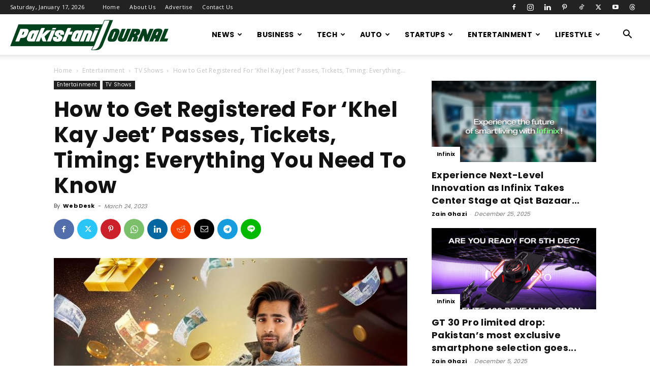

--- FILE ---
content_type: text/html; charset=UTF-8
request_url: https://pakistanijournal.com/how-to-get-registered-khel-kay-jeet/
body_size: 33135
content:
<!doctype html >
<!--[if IE 8]>    <html class="ie8" lang="en"> <![endif]-->
<!--[if IE 9]>    <html class="ie9" lang="en"> <![endif]-->
<!--[if gt IE 8]><!--> <html lang="en-US"> <!--<![endif]-->
<head>
    <title>How to Get Registered For Khel Kay Jeet Passes | Pakistani Journal</title>
    <meta charset="UTF-8" />
    <meta name="viewport" content="width=device-width, initial-scale=1.0">
    <link rel="pingback" href="https://pakistanijournal.com/xmlrpc.php" />
    <meta name='robots' content='index, follow, max-image-preview:large, max-snippet:-1, max-video-preview:-1' />

	<!-- This site is optimized with the Yoast SEO plugin v26.7 - https://yoast.com/wordpress/plugins/seo/ -->
	<meta name="description" content="&#039;Khel Kay Jeet&#039; hosted by Shehryar Munawar on Express TV. In this article we show you How to Get Registered For &#039;Khel Kay Jeet&#039; Passes." />
	<link rel="canonical" href="https://pakistanijournal.com/how-to-get-registered-khel-kay-jeet/" />
	<meta property="og:locale" content="en_US" />
	<meta property="og:type" content="article" />
	<meta property="og:title" content="How to Get Registered For Khel Kay Jeet Passes | Pakistani Journal" />
	<meta property="og:description" content="&#039;Khel Kay Jeet&#039; hosted by Shehryar Munawar on Express TV. In this article we show you How to Get Registered For &#039;Khel Kay Jeet&#039; Passes." />
	<meta property="og:url" content="https://pakistanijournal.com/how-to-get-registered-khel-kay-jeet/" />
	<meta property="og:site_name" content="Pakistani Journal" />
	<meta property="article:publisher" content="https://www.facebook.com/mediagupshup/" />
	<meta property="article:published_time" content="2023-03-24T14:30:38+00:00" />
	<meta property="article:modified_time" content="2023-03-27T06:09:41+00:00" />
	<meta property="og:image" content="https://pakistanijournal.com/wp-content/uploads/2023/03/How-to-Get-Registered-For-Khel-Kay-Jeet-Passes.jpg" />
	<meta property="og:image:width" content="1200" />
	<meta property="og:image:height" content="640" />
	<meta property="og:image:type" content="image/jpeg" />
	<meta name="author" content="Web Desk" />
	<meta name="twitter:card" content="summary_large_image" />
	<meta name="twitter:creator" content="@mediagupshup_1" />
	<meta name="twitter:site" content="@mediagupshup_1" />
	<meta name="twitter:label1" content="Written by" />
	<meta name="twitter:data1" content="Web Desk" />
	<meta name="twitter:label2" content="Est. reading time" />
	<meta name="twitter:data2" content="2 minutes" />
	<script type="application/ld+json" class="yoast-schema-graph">{"@context":"https://schema.org","@graph":[{"@type":"Article","@id":"https://pakistanijournal.com/how-to-get-registered-khel-kay-jeet/#article","isPartOf":{"@id":"https://pakistanijournal.com/how-to-get-registered-khel-kay-jeet/"},"author":{"name":"Web Desk","@id":"https://pakistanijournal.com/#/schema/person/d1a7da0a8a2404486875fa7329fed6e6"},"headline":"How to Get Registered For &#8216;Khel Kay Jeet&#8217; Passes, Tickets, Timing: Everything You Need To Know","datePublished":"2023-03-24T14:30:38+00:00","dateModified":"2023-03-27T06:09:41+00:00","mainEntityOfPage":{"@id":"https://pakistanijournal.com/how-to-get-registered-khel-kay-jeet/"},"wordCount":348,"publisher":{"@id":"https://pakistanijournal.com/#organization"},"image":{"@id":"https://pakistanijournal.com/how-to-get-registered-khel-kay-jeet/#primaryimage"},"thumbnailUrl":"https://pakistanijournal.com/wp-content/uploads/2023/03/How-to-Get-Registered-For-Khel-Kay-Jeet-Passes.jpg","keywords":["Khel Kay Jeet","Khel Kay Jeet Registration","Khel Kay Jeet Tickets","Shehryar Munawar","Shehryar Munawar Khel kay Jeet"],"articleSection":["TV Shows"],"inLanguage":"en-US"},{"@type":"WebPage","@id":"https://pakistanijournal.com/how-to-get-registered-khel-kay-jeet/","url":"https://pakistanijournal.com/how-to-get-registered-khel-kay-jeet/","name":"How to Get Registered For Khel Kay Jeet Passes | Pakistani Journal","isPartOf":{"@id":"https://pakistanijournal.com/#website"},"primaryImageOfPage":{"@id":"https://pakistanijournal.com/how-to-get-registered-khel-kay-jeet/#primaryimage"},"image":{"@id":"https://pakistanijournal.com/how-to-get-registered-khel-kay-jeet/#primaryimage"},"thumbnailUrl":"https://pakistanijournal.com/wp-content/uploads/2023/03/How-to-Get-Registered-For-Khel-Kay-Jeet-Passes.jpg","datePublished":"2023-03-24T14:30:38+00:00","dateModified":"2023-03-27T06:09:41+00:00","description":"'Khel Kay Jeet' hosted by Shehryar Munawar on Express TV. In this article we show you How to Get Registered For 'Khel Kay Jeet' Passes.","breadcrumb":{"@id":"https://pakistanijournal.com/how-to-get-registered-khel-kay-jeet/#breadcrumb"},"inLanguage":"en-US","potentialAction":[{"@type":"ReadAction","target":["https://pakistanijournal.com/how-to-get-registered-khel-kay-jeet/"]}]},{"@type":"ImageObject","inLanguage":"en-US","@id":"https://pakistanijournal.com/how-to-get-registered-khel-kay-jeet/#primaryimage","url":"https://pakistanijournal.com/wp-content/uploads/2023/03/How-to-Get-Registered-For-Khel-Kay-Jeet-Passes.jpg","contentUrl":"https://pakistanijournal.com/wp-content/uploads/2023/03/How-to-Get-Registered-For-Khel-Kay-Jeet-Passes.jpg","width":1200,"height":640,"caption":"How to Get Registered For 'Khel Kay Jeet' Passes"},{"@type":"BreadcrumbList","@id":"https://pakistanijournal.com/how-to-get-registered-khel-kay-jeet/#breadcrumb","itemListElement":[{"@type":"ListItem","position":1,"name":"Home","item":"https://pakistanijournal.com/"},{"@type":"ListItem","position":2,"name":"How to Get Registered For &#8216;Khel Kay Jeet&#8217; Passes, Tickets, Timing: Everything You Need To Know"}]},{"@type":"WebSite","@id":"https://pakistanijournal.com/#website","url":"https://pakistanijournal.com/","name":"Pakistani Journal","description":"Pakistan Entertainment news, movies, songs, videos, wallpapers, reviews and box office information","publisher":{"@id":"https://pakistanijournal.com/#organization"},"potentialAction":[{"@type":"SearchAction","target":{"@type":"EntryPoint","urlTemplate":"https://pakistanijournal.com/?s={search_term_string}"},"query-input":{"@type":"PropertyValueSpecification","valueRequired":true,"valueName":"search_term_string"}}],"inLanguage":"en-US"},{"@type":"Organization","@id":"https://pakistanijournal.com/#organization","name":"Pakistani Journal","url":"https://pakistanijournal.com/","logo":{"@type":"ImageObject","inLanguage":"en-US","@id":"https://pakistanijournal.com/#/schema/logo/image/","url":"https://i0.wp.com/pakistanijournal.com/wp-content/uploads/2020/04/pj_logo.png?fit=800%2C800&ssl=1","contentUrl":"https://i0.wp.com/pakistanijournal.com/wp-content/uploads/2020/04/pj_logo.png?fit=800%2C800&ssl=1","width":800,"height":800,"caption":"Pakistani Journal"},"image":{"@id":"https://pakistanijournal.com/#/schema/logo/image/"},"sameAs":["https://www.facebook.com/mediagupshup/","https://x.com/mediagupshup_1","https://www.instagram.com/mediagupshup/","https://nz.pinterest.com/mediagupshup/"]},{"@type":"Person","@id":"https://pakistanijournal.com/#/schema/person/d1a7da0a8a2404486875fa7329fed6e6","name":"Web Desk","image":{"@type":"ImageObject","inLanguage":"en-US","@id":"https://pakistanijournal.com/#/schema/person/image/","url":"https://secure.gravatar.com/avatar/4f9de295b9eee6b58ae2e7ab048e6bc06150338def293ed533949590bb2caff0?s=96&d=mm&r=g","contentUrl":"https://secure.gravatar.com/avatar/4f9de295b9eee6b58ae2e7ab048e6bc06150338def293ed533949590bb2caff0?s=96&d=mm&r=g","caption":"Web Desk"},"url":"https://pakistanijournal.com/author/webdesk/"}]}</script>
	<!-- / Yoast SEO plugin. -->


<link rel='dns-prefetch' href='//secure.gravatar.com' />
<link rel='dns-prefetch' href='//www.googletagmanager.com' />
<link rel='dns-prefetch' href='//stats.wp.com' />
<link rel='dns-prefetch' href='//fonts.googleapis.com' />
<link rel='dns-prefetch' href='//v0.wordpress.com' />
<link rel='dns-prefetch' href='//pagead2.googlesyndication.com' />
<link rel="alternate" type="application/rss+xml" title="Pakistani Journal &raquo; Feed" href="https://pakistanijournal.com/feed/" />
<link rel="alternate" title="oEmbed (JSON)" type="application/json+oembed" href="https://pakistanijournal.com/wp-json/oembed/1.0/embed?url=https%3A%2F%2Fpakistanijournal.com%2Fhow-to-get-registered-khel-kay-jeet%2F" />
<link rel="alternate" title="oEmbed (XML)" type="text/xml+oembed" href="https://pakistanijournal.com/wp-json/oembed/1.0/embed?url=https%3A%2F%2Fpakistanijournal.com%2Fhow-to-get-registered-khel-kay-jeet%2F&#038;format=xml" />
<style id='wp-img-auto-sizes-contain-inline-css' type='text/css'>
img:is([sizes=auto i],[sizes^="auto," i]){contain-intrinsic-size:3000px 1500px}
/*# sourceURL=wp-img-auto-sizes-contain-inline-css */
</style>

<style id='wp-emoji-styles-inline-css' type='text/css'>

	img.wp-smiley, img.emoji {
		display: inline !important;
		border: none !important;
		box-shadow: none !important;
		height: 1em !important;
		width: 1em !important;
		margin: 0 0.07em !important;
		vertical-align: -0.1em !important;
		background: none !important;
		padding: 0 !important;
	}
/*# sourceURL=wp-emoji-styles-inline-css */
</style>
<link rel='stylesheet' id='wp-block-library-css' href='https://pakistanijournal.com/wp-includes/css/dist/block-library/style.min.css?ver=6.9' type='text/css' media='all' />
<style id='global-styles-inline-css' type='text/css'>
:root{--wp--preset--aspect-ratio--square: 1;--wp--preset--aspect-ratio--4-3: 4/3;--wp--preset--aspect-ratio--3-4: 3/4;--wp--preset--aspect-ratio--3-2: 3/2;--wp--preset--aspect-ratio--2-3: 2/3;--wp--preset--aspect-ratio--16-9: 16/9;--wp--preset--aspect-ratio--9-16: 9/16;--wp--preset--color--black: #000000;--wp--preset--color--cyan-bluish-gray: #abb8c3;--wp--preset--color--white: #ffffff;--wp--preset--color--pale-pink: #f78da7;--wp--preset--color--vivid-red: #cf2e2e;--wp--preset--color--luminous-vivid-orange: #ff6900;--wp--preset--color--luminous-vivid-amber: #fcb900;--wp--preset--color--light-green-cyan: #7bdcb5;--wp--preset--color--vivid-green-cyan: #00d084;--wp--preset--color--pale-cyan-blue: #8ed1fc;--wp--preset--color--vivid-cyan-blue: #0693e3;--wp--preset--color--vivid-purple: #9b51e0;--wp--preset--gradient--vivid-cyan-blue-to-vivid-purple: linear-gradient(135deg,rgb(6,147,227) 0%,rgb(155,81,224) 100%);--wp--preset--gradient--light-green-cyan-to-vivid-green-cyan: linear-gradient(135deg,rgb(122,220,180) 0%,rgb(0,208,130) 100%);--wp--preset--gradient--luminous-vivid-amber-to-luminous-vivid-orange: linear-gradient(135deg,rgb(252,185,0) 0%,rgb(255,105,0) 100%);--wp--preset--gradient--luminous-vivid-orange-to-vivid-red: linear-gradient(135deg,rgb(255,105,0) 0%,rgb(207,46,46) 100%);--wp--preset--gradient--very-light-gray-to-cyan-bluish-gray: linear-gradient(135deg,rgb(238,238,238) 0%,rgb(169,184,195) 100%);--wp--preset--gradient--cool-to-warm-spectrum: linear-gradient(135deg,rgb(74,234,220) 0%,rgb(151,120,209) 20%,rgb(207,42,186) 40%,rgb(238,44,130) 60%,rgb(251,105,98) 80%,rgb(254,248,76) 100%);--wp--preset--gradient--blush-light-purple: linear-gradient(135deg,rgb(255,206,236) 0%,rgb(152,150,240) 100%);--wp--preset--gradient--blush-bordeaux: linear-gradient(135deg,rgb(254,205,165) 0%,rgb(254,45,45) 50%,rgb(107,0,62) 100%);--wp--preset--gradient--luminous-dusk: linear-gradient(135deg,rgb(255,203,112) 0%,rgb(199,81,192) 50%,rgb(65,88,208) 100%);--wp--preset--gradient--pale-ocean: linear-gradient(135deg,rgb(255,245,203) 0%,rgb(182,227,212) 50%,rgb(51,167,181) 100%);--wp--preset--gradient--electric-grass: linear-gradient(135deg,rgb(202,248,128) 0%,rgb(113,206,126) 100%);--wp--preset--gradient--midnight: linear-gradient(135deg,rgb(2,3,129) 0%,rgb(40,116,252) 100%);--wp--preset--font-size--small: 11px;--wp--preset--font-size--medium: 20px;--wp--preset--font-size--large: 32px;--wp--preset--font-size--x-large: 42px;--wp--preset--font-size--regular: 15px;--wp--preset--font-size--larger: 50px;--wp--preset--spacing--20: 0.44rem;--wp--preset--spacing--30: 0.67rem;--wp--preset--spacing--40: 1rem;--wp--preset--spacing--50: 1.5rem;--wp--preset--spacing--60: 2.25rem;--wp--preset--spacing--70: 3.38rem;--wp--preset--spacing--80: 5.06rem;--wp--preset--shadow--natural: 6px 6px 9px rgba(0, 0, 0, 0.2);--wp--preset--shadow--deep: 12px 12px 50px rgba(0, 0, 0, 0.4);--wp--preset--shadow--sharp: 6px 6px 0px rgba(0, 0, 0, 0.2);--wp--preset--shadow--outlined: 6px 6px 0px -3px rgb(255, 255, 255), 6px 6px rgb(0, 0, 0);--wp--preset--shadow--crisp: 6px 6px 0px rgb(0, 0, 0);}:where(.is-layout-flex){gap: 0.5em;}:where(.is-layout-grid){gap: 0.5em;}body .is-layout-flex{display: flex;}.is-layout-flex{flex-wrap: wrap;align-items: center;}.is-layout-flex > :is(*, div){margin: 0;}body .is-layout-grid{display: grid;}.is-layout-grid > :is(*, div){margin: 0;}:where(.wp-block-columns.is-layout-flex){gap: 2em;}:where(.wp-block-columns.is-layout-grid){gap: 2em;}:where(.wp-block-post-template.is-layout-flex){gap: 1.25em;}:where(.wp-block-post-template.is-layout-grid){gap: 1.25em;}.has-black-color{color: var(--wp--preset--color--black) !important;}.has-cyan-bluish-gray-color{color: var(--wp--preset--color--cyan-bluish-gray) !important;}.has-white-color{color: var(--wp--preset--color--white) !important;}.has-pale-pink-color{color: var(--wp--preset--color--pale-pink) !important;}.has-vivid-red-color{color: var(--wp--preset--color--vivid-red) !important;}.has-luminous-vivid-orange-color{color: var(--wp--preset--color--luminous-vivid-orange) !important;}.has-luminous-vivid-amber-color{color: var(--wp--preset--color--luminous-vivid-amber) !important;}.has-light-green-cyan-color{color: var(--wp--preset--color--light-green-cyan) !important;}.has-vivid-green-cyan-color{color: var(--wp--preset--color--vivid-green-cyan) !important;}.has-pale-cyan-blue-color{color: var(--wp--preset--color--pale-cyan-blue) !important;}.has-vivid-cyan-blue-color{color: var(--wp--preset--color--vivid-cyan-blue) !important;}.has-vivid-purple-color{color: var(--wp--preset--color--vivid-purple) !important;}.has-black-background-color{background-color: var(--wp--preset--color--black) !important;}.has-cyan-bluish-gray-background-color{background-color: var(--wp--preset--color--cyan-bluish-gray) !important;}.has-white-background-color{background-color: var(--wp--preset--color--white) !important;}.has-pale-pink-background-color{background-color: var(--wp--preset--color--pale-pink) !important;}.has-vivid-red-background-color{background-color: var(--wp--preset--color--vivid-red) !important;}.has-luminous-vivid-orange-background-color{background-color: var(--wp--preset--color--luminous-vivid-orange) !important;}.has-luminous-vivid-amber-background-color{background-color: var(--wp--preset--color--luminous-vivid-amber) !important;}.has-light-green-cyan-background-color{background-color: var(--wp--preset--color--light-green-cyan) !important;}.has-vivid-green-cyan-background-color{background-color: var(--wp--preset--color--vivid-green-cyan) !important;}.has-pale-cyan-blue-background-color{background-color: var(--wp--preset--color--pale-cyan-blue) !important;}.has-vivid-cyan-blue-background-color{background-color: var(--wp--preset--color--vivid-cyan-blue) !important;}.has-vivid-purple-background-color{background-color: var(--wp--preset--color--vivid-purple) !important;}.has-black-border-color{border-color: var(--wp--preset--color--black) !important;}.has-cyan-bluish-gray-border-color{border-color: var(--wp--preset--color--cyan-bluish-gray) !important;}.has-white-border-color{border-color: var(--wp--preset--color--white) !important;}.has-pale-pink-border-color{border-color: var(--wp--preset--color--pale-pink) !important;}.has-vivid-red-border-color{border-color: var(--wp--preset--color--vivid-red) !important;}.has-luminous-vivid-orange-border-color{border-color: var(--wp--preset--color--luminous-vivid-orange) !important;}.has-luminous-vivid-amber-border-color{border-color: var(--wp--preset--color--luminous-vivid-amber) !important;}.has-light-green-cyan-border-color{border-color: var(--wp--preset--color--light-green-cyan) !important;}.has-vivid-green-cyan-border-color{border-color: var(--wp--preset--color--vivid-green-cyan) !important;}.has-pale-cyan-blue-border-color{border-color: var(--wp--preset--color--pale-cyan-blue) !important;}.has-vivid-cyan-blue-border-color{border-color: var(--wp--preset--color--vivid-cyan-blue) !important;}.has-vivid-purple-border-color{border-color: var(--wp--preset--color--vivid-purple) !important;}.has-vivid-cyan-blue-to-vivid-purple-gradient-background{background: var(--wp--preset--gradient--vivid-cyan-blue-to-vivid-purple) !important;}.has-light-green-cyan-to-vivid-green-cyan-gradient-background{background: var(--wp--preset--gradient--light-green-cyan-to-vivid-green-cyan) !important;}.has-luminous-vivid-amber-to-luminous-vivid-orange-gradient-background{background: var(--wp--preset--gradient--luminous-vivid-amber-to-luminous-vivid-orange) !important;}.has-luminous-vivid-orange-to-vivid-red-gradient-background{background: var(--wp--preset--gradient--luminous-vivid-orange-to-vivid-red) !important;}.has-very-light-gray-to-cyan-bluish-gray-gradient-background{background: var(--wp--preset--gradient--very-light-gray-to-cyan-bluish-gray) !important;}.has-cool-to-warm-spectrum-gradient-background{background: var(--wp--preset--gradient--cool-to-warm-spectrum) !important;}.has-blush-light-purple-gradient-background{background: var(--wp--preset--gradient--blush-light-purple) !important;}.has-blush-bordeaux-gradient-background{background: var(--wp--preset--gradient--blush-bordeaux) !important;}.has-luminous-dusk-gradient-background{background: var(--wp--preset--gradient--luminous-dusk) !important;}.has-pale-ocean-gradient-background{background: var(--wp--preset--gradient--pale-ocean) !important;}.has-electric-grass-gradient-background{background: var(--wp--preset--gradient--electric-grass) !important;}.has-midnight-gradient-background{background: var(--wp--preset--gradient--midnight) !important;}.has-small-font-size{font-size: var(--wp--preset--font-size--small) !important;}.has-medium-font-size{font-size: var(--wp--preset--font-size--medium) !important;}.has-large-font-size{font-size: var(--wp--preset--font-size--large) !important;}.has-x-large-font-size{font-size: var(--wp--preset--font-size--x-large) !important;}
/*# sourceURL=global-styles-inline-css */
</style>

<style id='classic-theme-styles-inline-css' type='text/css'>
/*! This file is auto-generated */
.wp-block-button__link{color:#fff;background-color:#32373c;border-radius:9999px;box-shadow:none;text-decoration:none;padding:calc(.667em + 2px) calc(1.333em + 2px);font-size:1.125em}.wp-block-file__button{background:#32373c;color:#fff;text-decoration:none}
/*# sourceURL=/wp-includes/css/classic-themes.min.css */
</style>
<link rel='stylesheet' id='td-plugin-multi-purpose-css' href='https://pakistanijournal.com/wp-content/plugins/td-composer/td-multi-purpose/style.css?ver=7cd248d7ca13c255207c3f8b916c3f00' type='text/css' media='all' />
<link rel='stylesheet' id='google-fonts-style-css' href='https://fonts.googleapis.com/css?family=Poppins%3A400%2C700%7COpen+Sans%3A400%2C600%2C700%7CRoboto%3A400%2C600%2C700&#038;display=swap&#038;ver=12.7.3' type='text/css' media='all' />
<link rel='stylesheet' id='td-theme-css' href='https://pakistanijournal.com/wp-content/themes/Newspaper/style.css?ver=12.7.3' type='text/css' media='all' />
<style id='td-theme-inline-css' type='text/css'>@media (max-width:767px){.td-header-desktop-wrap{display:none}}@media (min-width:767px){.td-header-mobile-wrap{display:none}}</style>
<link rel='stylesheet' id='td-legacy-framework-front-style-css' href='https://pakistanijournal.com/wp-content/plugins/td-composer/legacy/Newspaper/assets/css/td_legacy_main.css?ver=7cd248d7ca13c255207c3f8b916c3f00' type='text/css' media='all' />
<link rel='stylesheet' id='td-standard-pack-framework-front-style-css' href='https://pakistanijournal.com/wp-content/plugins/td-standard-pack/Newspaper/assets/css/td_standard_pack_main.css?ver=c12e6da63ed2f212e87e44e5e9b9a302' type='text/css' media='all' />
<link rel='stylesheet' id='td-theme-demo-style-css' href='https://pakistanijournal.com/wp-content/plugins/td-composer/legacy/Newspaper/includes/demos/blog_fitness/demo_style.css?ver=12.7.3' type='text/css' media='all' />
<link rel='stylesheet' id='tdb_style_cloud_templates_front-css' href='https://pakistanijournal.com/wp-content/plugins/td-cloud-library/assets/css/tdb_main.css?ver=6127d3b6131f900b2e62bb855b13dc3b' type='text/css' media='all' />
<script type="text/javascript" src="https://pakistanijournal.com/wp-includes/js/jquery/jquery.min.js?ver=3.7.1" id="jquery-core-js"></script>
<script type="text/javascript" src="https://pakistanijournal.com/wp-includes/js/jquery/jquery-migrate.min.js?ver=3.4.1" id="jquery-migrate-js"></script>

<!-- Google tag (gtag.js) snippet added by Site Kit -->
<!-- Google Analytics snippet added by Site Kit -->
<script type="text/javascript" src="https://www.googletagmanager.com/gtag/js?id=GT-5MR6QDW" id="google_gtagjs-js" async></script>
<script type="text/javascript" id="google_gtagjs-js-after">
/* <![CDATA[ */
window.dataLayer = window.dataLayer || [];function gtag(){dataLayer.push(arguments);}
gtag("set","linker",{"domains":["pakistanijournal.com"]});
gtag("js", new Date());
gtag("set", "developer_id.dZTNiMT", true);
gtag("config", "GT-5MR6QDW");
 window._googlesitekit = window._googlesitekit || {}; window._googlesitekit.throttledEvents = []; window._googlesitekit.gtagEvent = (name, data) => { var key = JSON.stringify( { name, data } ); if ( !! window._googlesitekit.throttledEvents[ key ] ) { return; } window._googlesitekit.throttledEvents[ key ] = true; setTimeout( () => { delete window._googlesitekit.throttledEvents[ key ]; }, 5 ); gtag( "event", name, { ...data, event_source: "site-kit" } ); }; 
//# sourceURL=google_gtagjs-js-after
/* ]]> */
</script>
<link rel="https://api.w.org/" href="https://pakistanijournal.com/wp-json/" /><link rel="alternate" title="JSON" type="application/json" href="https://pakistanijournal.com/wp-json/wp/v2/posts/20546" /><link rel="EditURI" type="application/rsd+xml" title="RSD" href="https://pakistanijournal.com/xmlrpc.php?rsd" />
<meta name="generator" content="WordPress 6.9" />
<link rel='shortlink' href='https://wp.me/p7OyTk-5lo' />
<meta name="generator" content="Site Kit by Google 1.170.0" />	<style>img#wpstats{display:none}</style>
		    <script>
        window.tdb_global_vars = {"wpRestUrl":"https:\/\/pakistanijournal.com\/wp-json\/","permalinkStructure":"\/%postname%\/"};
        window.tdb_p_autoload_vars = {"isAjax":false,"isAdminBarShowing":false,"autoloadStatus":"on","origPostEditUrl":null};
    </script>
    
    <style id="tdb-global-colors">:root{--accent-color:#fff}</style>

    
	
<!-- Google AdSense meta tags added by Site Kit -->
<meta name="google-adsense-platform-account" content="ca-host-pub-2644536267352236">
<meta name="google-adsense-platform-domain" content="sitekit.withgoogle.com">
<!-- End Google AdSense meta tags added by Site Kit -->

<!-- Google AdSense snippet added by Site Kit -->
<script type="text/javascript" async="async" src="https://pagead2.googlesyndication.com/pagead/js/adsbygoogle.js?client=ca-pub-2414940441918448&amp;host=ca-host-pub-2644536267352236" crossorigin="anonymous"></script>

<!-- End Google AdSense snippet added by Site Kit -->

<!-- JS generated by theme -->

<script type="text/javascript" id="td-generated-header-js">
    
    

	    var tdBlocksArray = []; //here we store all the items for the current page

	    // td_block class - each ajax block uses a object of this class for requests
	    function tdBlock() {
		    this.id = '';
		    this.block_type = 1; //block type id (1-234 etc)
		    this.atts = '';
		    this.td_column_number = '';
		    this.td_current_page = 1; //
		    this.post_count = 0; //from wp
		    this.found_posts = 0; //from wp
		    this.max_num_pages = 0; //from wp
		    this.td_filter_value = ''; //current live filter value
		    this.is_ajax_running = false;
		    this.td_user_action = ''; // load more or infinite loader (used by the animation)
		    this.header_color = '';
		    this.ajax_pagination_infinite_stop = ''; //show load more at page x
	    }

        // td_js_generator - mini detector
        ( function () {
            var htmlTag = document.getElementsByTagName("html")[0];

	        if ( navigator.userAgent.indexOf("MSIE 10.0") > -1 ) {
                htmlTag.className += ' ie10';
            }

            if ( !!navigator.userAgent.match(/Trident.*rv\:11\./) ) {
                htmlTag.className += ' ie11';
            }

	        if ( navigator.userAgent.indexOf("Edge") > -1 ) {
                htmlTag.className += ' ieEdge';
            }

            if ( /(iPad|iPhone|iPod)/g.test(navigator.userAgent) ) {
                htmlTag.className += ' td-md-is-ios';
            }

            var user_agent = navigator.userAgent.toLowerCase();
            if ( user_agent.indexOf("android") > -1 ) {
                htmlTag.className += ' td-md-is-android';
            }

            if ( -1 !== navigator.userAgent.indexOf('Mac OS X')  ) {
                htmlTag.className += ' td-md-is-os-x';
            }

            if ( /chrom(e|ium)/.test(navigator.userAgent.toLowerCase()) ) {
               htmlTag.className += ' td-md-is-chrome';
            }

            if ( -1 !== navigator.userAgent.indexOf('Firefox') ) {
                htmlTag.className += ' td-md-is-firefox';
            }

            if ( -1 !== navigator.userAgent.indexOf('Safari') && -1 === navigator.userAgent.indexOf('Chrome') ) {
                htmlTag.className += ' td-md-is-safari';
            }

            if( -1 !== navigator.userAgent.indexOf('IEMobile') ){
                htmlTag.className += ' td-md-is-iemobile';
            }

        })();

        var tdLocalCache = {};

        ( function () {
            "use strict";

            tdLocalCache = {
                data: {},
                remove: function (resource_id) {
                    delete tdLocalCache.data[resource_id];
                },
                exist: function (resource_id) {
                    return tdLocalCache.data.hasOwnProperty(resource_id) && tdLocalCache.data[resource_id] !== null;
                },
                get: function (resource_id) {
                    return tdLocalCache.data[resource_id];
                },
                set: function (resource_id, cachedData) {
                    tdLocalCache.remove(resource_id);
                    tdLocalCache.data[resource_id] = cachedData;
                }
            };
        })();

    
    
var td_viewport_interval_list=[{"limitBottom":767,"sidebarWidth":228},{"limitBottom":1018,"sidebarWidth":300},{"limitBottom":1140,"sidebarWidth":324}];
var td_animation_stack_effect="type0";
var tds_animation_stack=true;
var td_animation_stack_specific_selectors=".entry-thumb, img, .td-lazy-img";
var td_animation_stack_general_selectors=".td-animation-stack img, .td-animation-stack .entry-thumb, .post img, .td-animation-stack .td-lazy-img";
var tdc_is_installed="yes";
var tdc_domain_active=false;
var td_ajax_url="https:\/\/pakistanijournal.com\/wp-admin\/admin-ajax.php?td_theme_name=Newspaper&v=12.7.3";
var td_get_template_directory_uri="https:\/\/pakistanijournal.com\/wp-content\/plugins\/td-composer\/legacy\/common";
var tds_snap_menu="smart_snap_always";
var tds_logo_on_sticky="";
var tds_header_style="tdm_header_style_3";
var td_please_wait="Please wait...";
var td_email_user_pass_incorrect="User or password incorrect!";
var td_email_user_incorrect="Email or username incorrect!";
var td_email_incorrect="Email incorrect!";
var td_user_incorrect="Username incorrect!";
var td_email_user_empty="Email or username empty!";
var td_pass_empty="Pass empty!";
var td_pass_pattern_incorrect="Invalid Pass Pattern!";
var td_retype_pass_incorrect="Retyped Pass incorrect!";
var tds_more_articles_on_post_enable="";
var tds_more_articles_on_post_time_to_wait="";
var tds_more_articles_on_post_pages_distance_from_top=0;
var tds_captcha="";
var tds_theme_color_site_wide="#107c10";
var tds_smart_sidebar="enabled";
var tdThemeName="Newspaper";
var tdThemeNameWl="Newspaper";
var td_magnific_popup_translation_tPrev="Previous (Left arrow key)";
var td_magnific_popup_translation_tNext="Next (Right arrow key)";
var td_magnific_popup_translation_tCounter="%curr% of %total%";
var td_magnific_popup_translation_ajax_tError="The content from %url% could not be loaded.";
var td_magnific_popup_translation_image_tError="The image #%curr% could not be loaded.";
var tdBlockNonce="766abf7fb4";
var tdMobileMenu="enabled";
var tdMobileSearch="enabled";
var tdDateNamesI18n={"month_names":["January","February","March","April","May","June","July","August","September","October","November","December"],"month_names_short":["Jan","Feb","Mar","Apr","May","Jun","Jul","Aug","Sep","Oct","Nov","Dec"],"day_names":["Sunday","Monday","Tuesday","Wednesday","Thursday","Friday","Saturday"],"day_names_short":["Sun","Mon","Tue","Wed","Thu","Fri","Sat"]};
var tdb_modal_confirm="Save";
var tdb_modal_cancel="Cancel";
var tdb_modal_confirm_alt="Yes";
var tdb_modal_cancel_alt="No";
var td_deploy_mode="deploy";
var td_ad_background_click_link="";
var td_ad_background_click_target="";
</script>


<!-- Header style compiled by theme -->

<style>ul.sf-menu>.menu-item>a{font-family:Poppins}.sf-menu ul .menu-item a{font-family:Poppins}.td-page-title,.td-category-title-holder .td-page-title{font-family:Poppins}body,p{font-family:Poppins}:root{--td_theme_color:#107c10;--td_slider_text:rgba(16,124,16,0.7);--td_mobile_gradient_one_mob:rgba(0,0,0,0.7);--td_mobile_gradient_two_mob:#107c10}.td-header-style-12 .td-header-menu-wrap-full,.td-header-style-12 .td-affix,.td-grid-style-1.td-hover-1 .td-big-grid-post:hover .td-post-category,.td-grid-style-5.td-hover-1 .td-big-grid-post:hover .td-post-category,.td_category_template_3 .td-current-sub-category,.td_category_template_8 .td-category-header .td-category a.td-current-sub-category,.td_category_template_4 .td-category-siblings .td-category a:hover,.td_block_big_grid_9.td-grid-style-1 .td-post-category,.td_block_big_grid_9.td-grid-style-5 .td-post-category,.td-grid-style-6.td-hover-1 .td-module-thumb:after,.tdm-menu-active-style5 .td-header-menu-wrap .sf-menu>.current-menu-item>a,.tdm-menu-active-style5 .td-header-menu-wrap .sf-menu>.current-menu-ancestor>a,.tdm-menu-active-style5 .td-header-menu-wrap .sf-menu>.current-category-ancestor>a,.tdm-menu-active-style5 .td-header-menu-wrap .sf-menu>li>a:hover,.tdm-menu-active-style5 .td-header-menu-wrap .sf-menu>.sfHover>a{background-color:#107c10}.td_mega_menu_sub_cats .cur-sub-cat,.td-mega-span h3 a:hover,.td_mod_mega_menu:hover .entry-title a,.header-search-wrap .result-msg a:hover,.td-header-top-menu .td-drop-down-search .td_module_wrap:hover .entry-title a,.td-header-top-menu .td-icon-search:hover,.td-header-wrap .result-msg a:hover,.top-header-menu li a:hover,.top-header-menu .current-menu-item>a,.top-header-menu .current-menu-ancestor>a,.top-header-menu .current-category-ancestor>a,.td-social-icon-wrap>a:hover,.td-header-sp-top-widget .td-social-icon-wrap a:hover,.td_mod_related_posts:hover h3>a,.td-post-template-11 .td-related-title .td-related-left:hover,.td-post-template-11 .td-related-title .td-related-right:hover,.td-post-template-11 .td-related-title .td-cur-simple-item,.td-post-template-11 .td_block_related_posts .td-next-prev-wrap a:hover,.td-category-header .td-pulldown-category-filter-link:hover,.td-category-siblings .td-subcat-dropdown a:hover,.td-category-siblings .td-subcat-dropdown a.td-current-sub-category,.footer-text-wrap .footer-email-wrap a,.footer-social-wrap a:hover,.td_module_17 .td-read-more a:hover,.td_module_18 .td-read-more a:hover,.td_module_19 .td-post-author-name a:hover,.td-pulldown-syle-2 .td-subcat-dropdown:hover .td-subcat-more span,.td-pulldown-syle-2 .td-subcat-dropdown:hover .td-subcat-more i,.td-pulldown-syle-3 .td-subcat-dropdown:hover .td-subcat-more span,.td-pulldown-syle-3 .td-subcat-dropdown:hover .td-subcat-more i,.tdm-menu-active-style3 .tdm-header.td-header-wrap .sf-menu>.current-category-ancestor>a,.tdm-menu-active-style3 .tdm-header.td-header-wrap .sf-menu>.current-menu-ancestor>a,.tdm-menu-active-style3 .tdm-header.td-header-wrap .sf-menu>.current-menu-item>a,.tdm-menu-active-style3 .tdm-header.td-header-wrap .sf-menu>.sfHover>a,.tdm-menu-active-style3 .tdm-header.td-header-wrap .sf-menu>li>a:hover{color:#107c10}.td-mega-menu-page .wpb_content_element ul li a:hover,.td-theme-wrap .td-aj-search-results .td_module_wrap:hover .entry-title a,.td-theme-wrap .header-search-wrap .result-msg a:hover{color:#107c10!important}.td_category_template_8 .td-category-header .td-category a.td-current-sub-category,.td_category_template_4 .td-category-siblings .td-category a:hover,.tdm-menu-active-style4 .tdm-header .sf-menu>.current-menu-item>a,.tdm-menu-active-style4 .tdm-header .sf-menu>.current-menu-ancestor>a,.tdm-menu-active-style4 .tdm-header .sf-menu>.current-category-ancestor>a,.tdm-menu-active-style4 .tdm-header .sf-menu>li>a:hover,.tdm-menu-active-style4 .tdm-header .sf-menu>.sfHover>a{border-color:#107c10}ul.sf-menu>.td-menu-item>a,.td-theme-wrap .td-header-menu-social{font-family:Poppins}.sf-menu ul .td-menu-item a{font-family:Poppins}.td-theme-wrap .td_mod_mega_menu:hover .entry-title a,.td-theme-wrap .sf-menu .td_mega_menu_sub_cats .cur-sub-cat{color:#107c10}.td-theme-wrap .sf-menu .td-mega-menu .td-post-category:hover,.td-theme-wrap .td-mega-menu .td-next-prev-wrap a:hover{background-color:#107c10}.td-theme-wrap .td-mega-menu .td-next-prev-wrap a:hover{border-color:#107c10}.td-theme-wrap .header-search-wrap .td-drop-down-search .btn:hover,.td-theme-wrap .td-aj-search-results .td_module_wrap:hover .entry-title a,.td-theme-wrap .header-search-wrap .result-msg a:hover{color:#107c10!important}.td-banner-wrap-full,.td-header-style-11 .td-logo-wrap-full{background-color:#f2f2f2}.td-header-style-11 .td-logo-wrap-full{border-bottom:0}@media (min-width:1019px){.td-header-style-2 .td-header-sp-recs,.td-header-style-5 .td-a-rec-id-header>div,.td-header-style-5 .td-g-rec-id-header>.adsbygoogle,.td-header-style-6 .td-a-rec-id-header>div,.td-header-style-6 .td-g-rec-id-header>.adsbygoogle,.td-header-style-7 .td-a-rec-id-header>div,.td-header-style-7 .td-g-rec-id-header>.adsbygoogle,.td-header-style-8 .td-a-rec-id-header>div,.td-header-style-8 .td-g-rec-id-header>.adsbygoogle,.td-header-style-12 .td-a-rec-id-header>div,.td-header-style-12 .td-g-rec-id-header>.adsbygoogle{margin-bottom:24px!important}}@media (min-width:768px) and (max-width:1018px){.td-header-style-2 .td-header-sp-recs,.td-header-style-5 .td-a-rec-id-header>div,.td-header-style-5 .td-g-rec-id-header>.adsbygoogle,.td-header-style-6 .td-a-rec-id-header>div,.td-header-style-6 .td-g-rec-id-header>.adsbygoogle,.td-header-style-7 .td-a-rec-id-header>div,.td-header-style-7 .td-g-rec-id-header>.adsbygoogle,.td-header-style-8 .td-a-rec-id-header>div,.td-header-style-8 .td-g-rec-id-header>.adsbygoogle,.td-header-style-12 .td-a-rec-id-header>div,.td-header-style-12 .td-g-rec-id-header>.adsbygoogle{margin-bottom:14px!important}}.td-theme-wrap .sf-menu .td-normal-menu .td-menu-item>a:hover,.td-theme-wrap .sf-menu .td-normal-menu .sfHover>a,.td-theme-wrap .sf-menu .td-normal-menu .current-menu-ancestor>a,.td-theme-wrap .sf-menu .td-normal-menu .current-category-ancestor>a,.td-theme-wrap .sf-menu .td-normal-menu .current-menu-item>a{color:#107c10}.td-header-bg:before{background-size:auto}.td-footer-wrapper::before{background-size:cover}.td-footer-wrapper::before{opacity:0.1}.block-title>span,.block-title>a,.widgettitle,body .td-trending-now-title,.wpb_tabs li a,.vc_tta-container .vc_tta-color-grey.vc_tta-tabs-position-top.vc_tta-style-classic .vc_tta-tabs-container .vc_tta-tab>a,.td-theme-wrap .td-related-title a,.woocommerce div.product .woocommerce-tabs ul.tabs li a,.woocommerce .product .products h2:not(.woocommerce-loop-product__title),.td-theme-wrap .td-block-title{font-family:Poppins}.td_module_wrap .td-post-author-name a{font-family:Poppins}.td-post-date .entry-date{font-family:Poppins}.td-module-comments a,.td-post-views span,.td-post-comments a{font-family:Poppins}.td-big-grid-meta .td-post-category,.td_module_wrap .td-post-category,.td-module-image .td-post-category{font-family:Poppins}.td_mod_mega_menu .item-details a{font-family:Poppins}.td_mega_menu_sub_cats .block-mega-child-cats a{font-family:Poppins}.td-subcat-filter .td-subcat-dropdown a,.td-subcat-filter .td-subcat-list a,.td-subcat-filter .td-subcat-dropdown span{font-family:Poppins}.td-excerpt,.td_module_14 .td-excerpt{font-family:Poppins}.td-theme-slider.iosSlider-col-3 .td-module-title{font-family:Poppins;font-weight:600}.td_module_1 .td-module-title{font-family:Poppins;font-weight:bold}.td_module_2 .td-module-title{font-family:Poppins;font-size:24px;font-weight:600}.td_module_16 .td-module-title{font-family:Poppins;font-size:14px;font-weight:bold}.td_module_mx8 .td-module-title{font-family:Poppins;font-weight:bold}.td_module_mx20 .td-module-title{font-family:Poppins;font-weight:bold}.td_module_mx21 .td-module-title{font-family:Poppins;font-weight:bold}.td-post-template-default .td-post-header .entry-title{font-family:Poppins;font-size:42px;font-weight:600}.td-post-content p,.td-post-content{font-family:Poppins}.post blockquote p,.page blockquote p,.td-post-text-content blockquote p{font-family:Poppins;font-size:34px;font-weight:600}.post .td_quote_box p,.page .td_quote_box p{font-family:Poppins}.post .td_pull_quote p,.page .td_pull_quote p,.post .wp-block-pullquote blockquote p,.page .wp-block-pullquote blockquote p{font-family:Poppins}.td-post-content li{font-family:Poppins}.td-post-content h1{font-family:Poppins}.td-post-content h2{font-family:Poppins}.td-post-content h3{font-family:Poppins}.td-post-content h4{font-family:Poppins}.td-post-content h5{font-family:Poppins}.td-post-content h6{font-family:Poppins}.post .td-category a{font-family:Poppins}.post header .td-post-author-name,.post header .td-post-author-name a{font-family:Poppins}.post header .td-post-date .entry-date{font-family:Poppins}.post header .td-post-views span,.post header .td-post-comments{font-family:Poppins}.post .td-post-source-tags a,.post .td-post-source-tags span{font-family:Poppins}.post .td-post-next-prev-content span{font-family:Poppins}.post .td-post-next-prev-content a{font-family:Poppins}.post .author-box-wrap .td-author-name a{font-family:Poppins}.post .author-box-wrap .td-author-url a{font-family:Poppins}.post .author-box-wrap .td-author-description{font-family:Poppins}.wp-caption-text,.wp-caption-dd,.wp-block-image figcaption{font-family:Poppins}.td-post-template-default .td-post-sub-title,.td-post-template-1 .td-post-sub-title,.td-post-template-4 .td-post-sub-title,.td-post-template-5 .td-post-sub-title,.td-post-template-9 .td-post-sub-title,.td-post-template-10 .td-post-sub-title,.td-post-template-11 .td-post-sub-title{font-family:Poppins}.td_block_related_posts .entry-title a{font-family:Poppins}.post .td-post-share-title{font-family:Poppins}.td-post-template-2 .td-post-sub-title,.td-post-template-3 .td-post-sub-title,.td-post-template-6 .td-post-sub-title,.td-post-template-7 .td-post-sub-title,.td-post-template-8 .td-post-sub-title{font-family:Poppins}.td-sub-footer-copy{font-family:Poppins}.td-sub-footer-menu ul li a{font-family:Poppins}ul.sf-menu>.menu-item>a{font-family:Poppins}.sf-menu ul .menu-item a{font-family:Poppins}.td-page-title,.td-category-title-holder .td-page-title{font-family:Poppins}body,p{font-family:Poppins}:root{--td_theme_color:#107c10;--td_slider_text:rgba(16,124,16,0.7);--td_mobile_gradient_one_mob:rgba(0,0,0,0.7);--td_mobile_gradient_two_mob:#107c10}.td-header-style-12 .td-header-menu-wrap-full,.td-header-style-12 .td-affix,.td-grid-style-1.td-hover-1 .td-big-grid-post:hover .td-post-category,.td-grid-style-5.td-hover-1 .td-big-grid-post:hover .td-post-category,.td_category_template_3 .td-current-sub-category,.td_category_template_8 .td-category-header .td-category a.td-current-sub-category,.td_category_template_4 .td-category-siblings .td-category a:hover,.td_block_big_grid_9.td-grid-style-1 .td-post-category,.td_block_big_grid_9.td-grid-style-5 .td-post-category,.td-grid-style-6.td-hover-1 .td-module-thumb:after,.tdm-menu-active-style5 .td-header-menu-wrap .sf-menu>.current-menu-item>a,.tdm-menu-active-style5 .td-header-menu-wrap .sf-menu>.current-menu-ancestor>a,.tdm-menu-active-style5 .td-header-menu-wrap .sf-menu>.current-category-ancestor>a,.tdm-menu-active-style5 .td-header-menu-wrap .sf-menu>li>a:hover,.tdm-menu-active-style5 .td-header-menu-wrap .sf-menu>.sfHover>a{background-color:#107c10}.td_mega_menu_sub_cats .cur-sub-cat,.td-mega-span h3 a:hover,.td_mod_mega_menu:hover .entry-title a,.header-search-wrap .result-msg a:hover,.td-header-top-menu .td-drop-down-search .td_module_wrap:hover .entry-title a,.td-header-top-menu .td-icon-search:hover,.td-header-wrap .result-msg a:hover,.top-header-menu li a:hover,.top-header-menu .current-menu-item>a,.top-header-menu .current-menu-ancestor>a,.top-header-menu .current-category-ancestor>a,.td-social-icon-wrap>a:hover,.td-header-sp-top-widget .td-social-icon-wrap a:hover,.td_mod_related_posts:hover h3>a,.td-post-template-11 .td-related-title .td-related-left:hover,.td-post-template-11 .td-related-title .td-related-right:hover,.td-post-template-11 .td-related-title .td-cur-simple-item,.td-post-template-11 .td_block_related_posts .td-next-prev-wrap a:hover,.td-category-header .td-pulldown-category-filter-link:hover,.td-category-siblings .td-subcat-dropdown a:hover,.td-category-siblings .td-subcat-dropdown a.td-current-sub-category,.footer-text-wrap .footer-email-wrap a,.footer-social-wrap a:hover,.td_module_17 .td-read-more a:hover,.td_module_18 .td-read-more a:hover,.td_module_19 .td-post-author-name a:hover,.td-pulldown-syle-2 .td-subcat-dropdown:hover .td-subcat-more span,.td-pulldown-syle-2 .td-subcat-dropdown:hover .td-subcat-more i,.td-pulldown-syle-3 .td-subcat-dropdown:hover .td-subcat-more span,.td-pulldown-syle-3 .td-subcat-dropdown:hover .td-subcat-more i,.tdm-menu-active-style3 .tdm-header.td-header-wrap .sf-menu>.current-category-ancestor>a,.tdm-menu-active-style3 .tdm-header.td-header-wrap .sf-menu>.current-menu-ancestor>a,.tdm-menu-active-style3 .tdm-header.td-header-wrap .sf-menu>.current-menu-item>a,.tdm-menu-active-style3 .tdm-header.td-header-wrap .sf-menu>.sfHover>a,.tdm-menu-active-style3 .tdm-header.td-header-wrap .sf-menu>li>a:hover{color:#107c10}.td-mega-menu-page .wpb_content_element ul li a:hover,.td-theme-wrap .td-aj-search-results .td_module_wrap:hover .entry-title a,.td-theme-wrap .header-search-wrap .result-msg a:hover{color:#107c10!important}.td_category_template_8 .td-category-header .td-category a.td-current-sub-category,.td_category_template_4 .td-category-siblings .td-category a:hover,.tdm-menu-active-style4 .tdm-header .sf-menu>.current-menu-item>a,.tdm-menu-active-style4 .tdm-header .sf-menu>.current-menu-ancestor>a,.tdm-menu-active-style4 .tdm-header .sf-menu>.current-category-ancestor>a,.tdm-menu-active-style4 .tdm-header .sf-menu>li>a:hover,.tdm-menu-active-style4 .tdm-header .sf-menu>.sfHover>a{border-color:#107c10}ul.sf-menu>.td-menu-item>a,.td-theme-wrap .td-header-menu-social{font-family:Poppins}.sf-menu ul .td-menu-item a{font-family:Poppins}.td-theme-wrap .td_mod_mega_menu:hover .entry-title a,.td-theme-wrap .sf-menu .td_mega_menu_sub_cats .cur-sub-cat{color:#107c10}.td-theme-wrap .sf-menu .td-mega-menu .td-post-category:hover,.td-theme-wrap .td-mega-menu .td-next-prev-wrap a:hover{background-color:#107c10}.td-theme-wrap .td-mega-menu .td-next-prev-wrap a:hover{border-color:#107c10}.td-theme-wrap .header-search-wrap .td-drop-down-search .btn:hover,.td-theme-wrap .td-aj-search-results .td_module_wrap:hover .entry-title a,.td-theme-wrap .header-search-wrap .result-msg a:hover{color:#107c10!important}.td-banner-wrap-full,.td-header-style-11 .td-logo-wrap-full{background-color:#f2f2f2}.td-header-style-11 .td-logo-wrap-full{border-bottom:0}@media (min-width:1019px){.td-header-style-2 .td-header-sp-recs,.td-header-style-5 .td-a-rec-id-header>div,.td-header-style-5 .td-g-rec-id-header>.adsbygoogle,.td-header-style-6 .td-a-rec-id-header>div,.td-header-style-6 .td-g-rec-id-header>.adsbygoogle,.td-header-style-7 .td-a-rec-id-header>div,.td-header-style-7 .td-g-rec-id-header>.adsbygoogle,.td-header-style-8 .td-a-rec-id-header>div,.td-header-style-8 .td-g-rec-id-header>.adsbygoogle,.td-header-style-12 .td-a-rec-id-header>div,.td-header-style-12 .td-g-rec-id-header>.adsbygoogle{margin-bottom:24px!important}}@media (min-width:768px) and (max-width:1018px){.td-header-style-2 .td-header-sp-recs,.td-header-style-5 .td-a-rec-id-header>div,.td-header-style-5 .td-g-rec-id-header>.adsbygoogle,.td-header-style-6 .td-a-rec-id-header>div,.td-header-style-6 .td-g-rec-id-header>.adsbygoogle,.td-header-style-7 .td-a-rec-id-header>div,.td-header-style-7 .td-g-rec-id-header>.adsbygoogle,.td-header-style-8 .td-a-rec-id-header>div,.td-header-style-8 .td-g-rec-id-header>.adsbygoogle,.td-header-style-12 .td-a-rec-id-header>div,.td-header-style-12 .td-g-rec-id-header>.adsbygoogle{margin-bottom:14px!important}}.td-theme-wrap .sf-menu .td-normal-menu .td-menu-item>a:hover,.td-theme-wrap .sf-menu .td-normal-menu .sfHover>a,.td-theme-wrap .sf-menu .td-normal-menu .current-menu-ancestor>a,.td-theme-wrap .sf-menu .td-normal-menu .current-category-ancestor>a,.td-theme-wrap .sf-menu .td-normal-menu .current-menu-item>a{color:#107c10}.td-header-bg:before{background-size:auto}.td-footer-wrapper::before{background-size:cover}.td-footer-wrapper::before{opacity:0.1}.block-title>span,.block-title>a,.widgettitle,body .td-trending-now-title,.wpb_tabs li a,.vc_tta-container .vc_tta-color-grey.vc_tta-tabs-position-top.vc_tta-style-classic .vc_tta-tabs-container .vc_tta-tab>a,.td-theme-wrap .td-related-title a,.woocommerce div.product .woocommerce-tabs ul.tabs li a,.woocommerce .product .products h2:not(.woocommerce-loop-product__title),.td-theme-wrap .td-block-title{font-family:Poppins}.td_module_wrap .td-post-author-name a{font-family:Poppins}.td-post-date .entry-date{font-family:Poppins}.td-module-comments a,.td-post-views span,.td-post-comments a{font-family:Poppins}.td-big-grid-meta .td-post-category,.td_module_wrap .td-post-category,.td-module-image .td-post-category{font-family:Poppins}.td_mod_mega_menu .item-details a{font-family:Poppins}.td_mega_menu_sub_cats .block-mega-child-cats a{font-family:Poppins}.td-subcat-filter .td-subcat-dropdown a,.td-subcat-filter .td-subcat-list a,.td-subcat-filter .td-subcat-dropdown span{font-family:Poppins}.td-excerpt,.td_module_14 .td-excerpt{font-family:Poppins}.td-theme-slider.iosSlider-col-3 .td-module-title{font-family:Poppins;font-weight:600}.td_module_1 .td-module-title{font-family:Poppins;font-weight:bold}.td_module_2 .td-module-title{font-family:Poppins;font-size:24px;font-weight:600}.td_module_16 .td-module-title{font-family:Poppins;font-size:14px;font-weight:bold}.td_module_mx8 .td-module-title{font-family:Poppins;font-weight:bold}.td_module_mx20 .td-module-title{font-family:Poppins;font-weight:bold}.td_module_mx21 .td-module-title{font-family:Poppins;font-weight:bold}.td-post-template-default .td-post-header .entry-title{font-family:Poppins;font-size:42px;font-weight:600}.td-post-content p,.td-post-content{font-family:Poppins}.post blockquote p,.page blockquote p,.td-post-text-content blockquote p{font-family:Poppins;font-size:34px;font-weight:600}.post .td_quote_box p,.page .td_quote_box p{font-family:Poppins}.post .td_pull_quote p,.page .td_pull_quote p,.post .wp-block-pullquote blockquote p,.page .wp-block-pullquote blockquote p{font-family:Poppins}.td-post-content li{font-family:Poppins}.td-post-content h1{font-family:Poppins}.td-post-content h2{font-family:Poppins}.td-post-content h3{font-family:Poppins}.td-post-content h4{font-family:Poppins}.td-post-content h5{font-family:Poppins}.td-post-content h6{font-family:Poppins}.post .td-category a{font-family:Poppins}.post header .td-post-author-name,.post header .td-post-author-name a{font-family:Poppins}.post header .td-post-date .entry-date{font-family:Poppins}.post header .td-post-views span,.post header .td-post-comments{font-family:Poppins}.post .td-post-source-tags a,.post .td-post-source-tags span{font-family:Poppins}.post .td-post-next-prev-content span{font-family:Poppins}.post .td-post-next-prev-content a{font-family:Poppins}.post .author-box-wrap .td-author-name a{font-family:Poppins}.post .author-box-wrap .td-author-url a{font-family:Poppins}.post .author-box-wrap .td-author-description{font-family:Poppins}.wp-caption-text,.wp-caption-dd,.wp-block-image figcaption{font-family:Poppins}.td-post-template-default .td-post-sub-title,.td-post-template-1 .td-post-sub-title,.td-post-template-4 .td-post-sub-title,.td-post-template-5 .td-post-sub-title,.td-post-template-9 .td-post-sub-title,.td-post-template-10 .td-post-sub-title,.td-post-template-11 .td-post-sub-title{font-family:Poppins}.td_block_related_posts .entry-title a{font-family:Poppins}.post .td-post-share-title{font-family:Poppins}.td-post-template-2 .td-post-sub-title,.td-post-template-3 .td-post-sub-title,.td-post-template-6 .td-post-sub-title,.td-post-template-7 .td-post-sub-title,.td-post-template-8 .td-post-sub-title{font-family:Poppins}.td-sub-footer-copy{font-family:Poppins}.td-sub-footer-menu ul li a{font-family:Poppins}.td-blog-fitness .td-header-style-10 .sf-menu>li>a:hover,.td-blog-fitness .td-header-style-10 .sf-menu>.sfHover>a,.td-blog-fitness .td-header-style-10 .sf-menu>.current-menu-item>a,.td-blog-fitness .td-header-style-10 .sf-menu>.current-menu-ancestor>a,.td-blog-fitness .td-header-style-10 .sf-menu>.current-category-ancestor>a,.td-blog-fitness .td_block_big_grid_fl_4.td-grid-style-4 .td_module_wrap:hover .td-module-title a,.td-blog-fitness .td_block_big_grid_fl_3.td-grid-style-4 .td_module_wrap:hover .td-module-title a,.td-blog-fitness .td_module_wrap:hover .td-module-title a{color:#107c10}.td-blog-fitness .td-theme-wrap .td_mega_menu_sub_cats .cur-sub-cat{background-color:#107c10}</style>




<script type="application/ld+json">
    {
        "@context": "https://schema.org",
        "@type": "BreadcrumbList",
        "itemListElement": [
            {
                "@type": "ListItem",
                "position": 1,
                "item": {
                    "@type": "WebSite",
                    "@id": "https://pakistanijournal.com/",
                    "name": "Home"
                }
            },
            {
                "@type": "ListItem",
                "position": 2,
                    "item": {
                    "@type": "WebPage",
                    "@id": "https://pakistanijournal.com/category/entertainment/",
                    "name": "Entertainment"
                }
            }
            ,{
                "@type": "ListItem",
                "position": 3,
                    "item": {
                    "@type": "WebPage",
                    "@id": "https://pakistanijournal.com/category/entertainment/tv-shows/",
                    "name": "TV Shows"                                
                }
            }
            ,{
                "@type": "ListItem",
                "position": 4,
                    "item": {
                    "@type": "WebPage",
                    "@id": "https://pakistanijournal.com/how-to-get-registered-khel-kay-jeet/",
                    "name": "How to Get Registered For &#8216;Khel Kay Jeet&#8217; Passes, Tickets, Timing: Everything..."                                
                }
            }    
        ]
    }
</script>
<link rel="icon" href="https://pakistanijournal.com/wp-content/uploads/2020/04/favicon1.ico" sizes="32x32" />
<link rel="icon" href="https://pakistanijournal.com/wp-content/uploads/2020/04/favicon1.ico" sizes="192x192" />
<link rel="apple-touch-icon" href="https://pakistanijournal.com/wp-content/uploads/2020/04/favicon1.ico" />
<meta name="msapplication-TileImage" content="https://pakistanijournal.com/wp-content/uploads/2020/04/favicon1.ico" />

<!-- Button style compiled by theme -->

<style>.tdm-btn-style1{background-color:#107c10}.tdm-btn-style2:before{border-color:#107c10}.tdm-btn-style2{color:#107c10}.tdm-btn-style3{-webkit-box-shadow:0 2px 16px #107c10;-moz-box-shadow:0 2px 16px #107c10;box-shadow:0 2px 16px #107c10}.tdm-btn-style3:hover{-webkit-box-shadow:0 4px 26px #107c10;-moz-box-shadow:0 4px 26px #107c10;box-shadow:0 4px 26px #107c10}</style>

	<style id="tdw-css-placeholder"></style><link rel='stylesheet' id='jetpack-swiper-library-css' href='https://pakistanijournal.com/wp-content/plugins/jetpack/_inc/blocks/swiper.css?ver=15.4' type='text/css' media='all' />
<link rel='stylesheet' id='jetpack-carousel-css' href='https://pakistanijournal.com/wp-content/plugins/jetpack/modules/carousel/jetpack-carousel.css?ver=15.4' type='text/css' media='all' />
</head>

<body class="wp-singular post-template-default single single-post postid-20546 single-format-standard wp-theme-Newspaper td-standard-pack how-to-get-registered-khel-kay-jeet global-block-template-12 td-blog-fitness td-animation-stack-type0 td-full-layout" itemscope="itemscope" itemtype="https://schema.org/WebPage">

<div class="td-scroll-up" data-style="style1"><i class="td-icon-menu-up"></i></div>
    <div class="td-menu-background" style="visibility:hidden"></div>
<div id="td-mobile-nav" style="visibility:hidden">
    <div class="td-mobile-container">
        <!-- mobile menu top section -->
        <div class="td-menu-socials-wrap">
            <!-- socials -->
            <div class="td-menu-socials">
                
        <span class="td-social-icon-wrap">
            <a target="_blank" href="https://www.facebook.com/pakistanijournal/" title="Facebook">
                <i class="td-icon-font td-icon-facebook"></i>
                <span style="display: none">Facebook</span>
            </a>
        </span>
        <span class="td-social-icon-wrap">
            <a target="_blank" href="https://www.instagram.com/pakistanjournal/" title="Instagram">
                <i class="td-icon-font td-icon-instagram"></i>
                <span style="display: none">Instagram</span>
            </a>
        </span>
        <span class="td-social-icon-wrap">
            <a target="_blank" href="https://www.linkedin.com/company/pakistani-journal/" title="Linkedin">
                <i class="td-icon-font td-icon-linkedin"></i>
                <span style="display: none">Linkedin</span>
            </a>
        </span>
        <span class="td-social-icon-wrap">
            <a target="_blank" href="https://www.pinterest.com/pakistanijournal/" title="Pinterest">
                <i class="td-icon-font td-icon-pinterest"></i>
                <span style="display: none">Pinterest</span>
            </a>
        </span>
        <span class="td-social-icon-wrap">
            <a target="_blank" href="https://www.tiktok.com/@pakistanijournal/" title="TikTok">
                <i class="td-icon-font td-icon-tiktok"></i>
                <span style="display: none">TikTok</span>
            </a>
        </span>
        <span class="td-social-icon-wrap">
            <a target="_blank" href="https://x.com/PakiJournalX/" title="Twitter">
                <i class="td-icon-font td-icon-twitter"></i>
                <span style="display: none">Twitter</span>
            </a>
        </span>
        <span class="td-social-icon-wrap">
            <a target="_blank" href="https://www.youtube.com/@PakistaniJournal/" title="Youtube">
                <i class="td-icon-font td-icon-youtube"></i>
                <span style="display: none">Youtube</span>
            </a>
        </span>
        <span class="td-social-icon-wrap">
            <a target="_blank" href="https://www.threads.com/pakistanjournal/" title="Threads">
                <i class="td-icon-font td-icon-threads"></i>
                <span style="display: none">Threads</span>
            </a>
        </span>            </div>
            <!-- close button -->
            <div class="td-mobile-close">
                <span><i class="td-icon-close-mobile"></i></span>
            </div>
        </div>

        <!-- login section -->
        
        <!-- menu section -->
        <div class="td-mobile-content">
            <div class="menu-main-container"><ul id="menu-main" class="td-mobile-main-menu"><li id="menu-item-6913" class="menu-item menu-item-type-taxonomy menu-item-object-category menu-item-first menu-item-has-children menu-item-6913"><a href="https://pakistanijournal.com/category/news/">News<i class="td-icon-menu-right td-element-after"></i></a>
<ul class="sub-menu">
	<li id="menu-item-0" class="menu-item-0"><a href="https://pakistanijournal.com/category/news/business/">Business</a></li>
	<li class="menu-item-0"><a href="https://pakistanijournal.com/category/news/education/">Education</a></li>
	<li class="menu-item-0"><a href="https://pakistanijournal.com/category/news/pakistan-news/">Pakistan News</a></li>
	<li class="menu-item-0"><a href="https://pakistanijournal.com/category/news/press-releases/">Press Releases</a></li>
	<li class="menu-item-0"><a href="https://pakistanijournal.com/category/news/sports/">Sports</a></li>
	<li class="menu-item-0"><a href="https://pakistanijournal.com/category/news/weather/">Weather</a></li>
	<li class="menu-item-0"><a href="https://pakistanijournal.com/category/news/world/">World</a></li>
</ul>
</li>
<li id="menu-item-22086" class="menu-item menu-item-type-taxonomy menu-item-object-category menu-item-22086"><a href="https://pakistanijournal.com/category/news/business/">Business</a></li>
<li id="menu-item-6925" class="menu-item menu-item-type-taxonomy menu-item-object-category menu-item-has-children menu-item-6925"><a href="https://pakistanijournal.com/category/technology/">Tech<i class="td-icon-menu-right td-element-after"></i></a>
<ul class="sub-menu">
	<li class="menu-item-0"><a href="https://pakistanijournal.com/category/technology/apps/">Apps</a></li>
	<li class="menu-item-0"><a href="https://pakistanijournal.com/category/technology/gadget/">Gadgets</a></li>
	<li class="menu-item-0"><a href="https://pakistanijournal.com/category/technology/gaming/">Gaming</a></li>
	<li class="menu-item-0"><a href="https://pakistanijournal.com/category/technology/internet/">Internet</a></li>
	<li class="menu-item-0"><a href="https://pakistanijournal.com/category/technology/pc-laptops/">PC/Laptops</a></li>
	<li class="menu-item-0"><a href="https://pakistanijournal.com/category/technology/smartphones/">Smartphones</a></li>
	<li class="menu-item-0"><a href="https://pakistanijournal.com/category/technology/smartphones/alcatel/">Alcatel</a></li>
	<li class="menu-item-0"><a href="https://pakistanijournal.com/category/technology/smartphones/apple/">Apple</a></li>
	<li class="menu-item-0"><a href="https://pakistanijournal.com/category/technology/smartphones/honor/">Honor</a></li>
	<li class="menu-item-0"><a href="https://pakistanijournal.com/category/technology/smartphones/huawei/">Huawei</a></li>
	<li class="menu-item-0"><a href="https://pakistanijournal.com/category/technology/smartphones/infinix/">Infinix</a></li>
	<li class="menu-item-0"><a href="https://pakistanijournal.com/category/technology/smartphones/nokia/">Nokia</a></li>
	<li class="menu-item-0"><a href="https://pakistanijournal.com/category/technology/smartphones/nothing-phone/">Nothing Phone</a></li>
	<li class="menu-item-0"><a href="https://pakistanijournal.com/category/technology/smartphones/oneplus/">OnePlus</a></li>
	<li class="menu-item-0"><a href="https://pakistanijournal.com/category/technology/smartphones/oppo/">Oppo</a></li>
	<li class="menu-item-0"><a href="https://pakistanijournal.com/category/technology/smartphones/poco/">POCO</a></li>
	<li class="menu-item-0"><a href="https://pakistanijournal.com/category/technology/smartphones/qmobile/">QMobile</a></li>
	<li class="menu-item-0"><a href="https://pakistanijournal.com/category/technology/smartphones/realme/">Realme</a></li>
	<li class="menu-item-0"><a href="https://pakistanijournal.com/category/technology/smartphones/samsung/">Samsung</a></li>
	<li class="menu-item-0"><a href="https://pakistanijournal.com/category/technology/smartphones/tecno/">Tecno</a></li>
	<li class="menu-item-0"><a href="https://pakistanijournal.com/category/technology/smartphones/vivo/">Vivo</a></li>
	<li class="menu-item-0"><a href="https://pakistanijournal.com/category/technology/smartphones/xiaomi/">Xiaomi</a></li>
	<li class="menu-item-0"><a href="https://pakistanijournal.com/category/technology/social-media/">Social Media</a></li>
	<li class="menu-item-0"><a href="https://pakistanijournal.com/category/technology/telecom/">Telecom</a></li>
	<li class="menu-item-0"><a href="https://pakistanijournal.com/category/technology/telecom/jazz/">Jazz</a></li>
	<li class="menu-item-0"><a href="https://pakistanijournal.com/category/technology/telecom/nayatel/">Nayatel</a></li>
	<li class="menu-item-0"><a href="https://pakistanijournal.com/category/technology/telecom/onic/">Onic</a></li>
	<li class="menu-item-0"><a href="https://pakistanijournal.com/category/technology/telecom/telenor/">Telenor</a></li>
	<li class="menu-item-0"><a href="https://pakistanijournal.com/category/technology/telecom/ufone/">Ufone</a></li>
	<li class="menu-item-0"><a href="https://pakistanijournal.com/category/technology/telecom/zong/">Zong</a></li>
</ul>
</li>
<li id="menu-item-22085" class="menu-item menu-item-type-taxonomy menu-item-object-category menu-item-has-children menu-item-22085"><a href="https://pakistanijournal.com/category/lifestyle/auto/">Auto<i class="td-icon-menu-right td-element-after"></i></a>
<ul class="sub-menu">
	<li class="menu-item-0"><a href="https://pakistanijournal.com/category/lifestyle/auto/bmw/">BMW</a></li>
	<li class="menu-item-0"><a href="https://pakistanijournal.com/category/lifestyle/auto/byd/">BYD</a></li>
	<li class="menu-item-0"><a href="https://pakistanijournal.com/category/lifestyle/auto/changan/">Changan</a></li>
	<li class="menu-item-0"><a href="https://pakistanijournal.com/category/lifestyle/auto/faw/">Faw</a></li>
	<li class="menu-item-0"><a href="https://pakistanijournal.com/category/lifestyle/auto/honda/">Honda</a></li>
	<li class="menu-item-0"><a href="https://pakistanijournal.com/category/lifestyle/auto/hyundai/">Hyundai</a></li>
	<li class="menu-item-0"><a href="https://pakistanijournal.com/category/lifestyle/auto/kia/">KIA</a></li>
	<li class="menu-item-0"><a href="https://pakistanijournal.com/category/lifestyle/auto/mg/">MG</a></li>
	<li class="menu-item-0"><a href="https://pakistanijournal.com/category/lifestyle/auto/proton/">Proton</a></li>
	<li class="menu-item-0"><a href="https://pakistanijournal.com/category/lifestyle/auto/regal/">Regal</a></li>
	<li class="menu-item-0"><a href="https://pakistanijournal.com/category/lifestyle/auto/revoo/">Revoo</a></li>
	<li class="menu-item-0"><a href="https://pakistanijournal.com/category/lifestyle/auto/sony/">Sony</a></li>
	<li class="menu-item-0"><a href="https://pakistanijournal.com/category/lifestyle/auto/suzuki/">Suzuki</a></li>
	<li class="menu-item-0"><a href="https://pakistanijournal.com/category/lifestyle/auto/toyota/">Toyota</a></li>
	<li class="menu-item-0"><a href="https://pakistanijournal.com/category/lifestyle/auto/united/">United</a></li>
	<li class="menu-item-0"><a href="https://pakistanijournal.com/category/lifestyle/auto/yamaha/">Yamaha</a></li>
</ul>
</li>
<li id="menu-item-22087" class="menu-item menu-item-type-taxonomy menu-item-object-category menu-item-has-children menu-item-22087"><a href="https://pakistanijournal.com/category/startups/">Startups<i class="td-icon-menu-right td-element-after"></i></a>
<ul class="sub-menu">
	<li class="menu-item-0"><a href="https://pakistanijournal.com/category/startups/investments/">Investments</a></li>
	<li class="menu-item-0"><a href="https://pakistanijournal.com/category/startups/startup-news/">Startup News</a></li>
</ul>
</li>
<li id="menu-item-6892" class="menu-item menu-item-type-taxonomy menu-item-object-category current-post-ancestor menu-item-has-children menu-item-6892"><a href="https://pakistanijournal.com/category/entertainment/">Entertainment<i class="td-icon-menu-right td-element-after"></i></a>
<ul class="sub-menu">
	<li class="menu-item-0"><a href="https://pakistanijournal.com/category/entertainment/bollywood/">Bollywood</a></li>
	<li class="menu-item-0"><a href="https://pakistanijournal.com/category/entertainment/celebrities/">Celebrities</a></li>
	<li class="menu-item-0"><a href="https://pakistanijournal.com/category/entertainment/hollywood/">Hollywood</a></li>
	<li class="menu-item-0"><a href="https://pakistanijournal.com/category/entertainment/movies/">Movies</a></li>
	<li class="menu-item-0"><a href="https://pakistanijournal.com/category/entertainment/movies/box-office/">Box Office</a></li>
	<li class="menu-item-0"><a href="https://pakistanijournal.com/category/entertainment/movies/first-look/">First Look</a></li>
	<li class="menu-item-0"><a href="https://pakistanijournal.com/category/entertainment/movies/movie-trailers/">Movie Trailers</a></li>
	<li class="menu-item-0"><a href="https://pakistanijournal.com/category/entertainment/movies/reviews/">Reviews</a></li>
	<li class="menu-item-0"><a href="https://pakistanijournal.com/category/entertainment/music/">Music</a></li>
	<li class="menu-item-0"><a href="https://pakistanijournal.com/category/entertainment/short-films/">Short Films</a></li>
	<li class="menu-item-0"><a href="https://pakistanijournal.com/category/entertainment/social-celebrities/">Social Celebrities</a></li>
	<li class="menu-item-0"><a href="https://pakistanijournal.com/category/entertainment/tv-shows/">TV Shows</a></li>
</ul>
</li>
<li id="menu-item-6905" class="menu-item menu-item-type-taxonomy menu-item-object-category menu-item-has-children menu-item-6905"><a href="https://pakistanijournal.com/category/lifestyle/">Lifestyle<i class="td-icon-menu-right td-element-after"></i></a>
<ul class="sub-menu">
	<li class="menu-item-0"><a href="https://pakistanijournal.com/category/lifestyle/arts-culture/">Arts &amp; Culture</a></li>
	<li class="menu-item-0"><a href="https://pakistanijournal.com/category/lifestyle/auto/">Auto</a></li>
	<li class="menu-item-0"><a href="https://pakistanijournal.com/category/lifestyle/auto/bmw/">BMW</a></li>
	<li class="menu-item-0"><a href="https://pakistanijournal.com/category/lifestyle/auto/byd/">BYD</a></li>
	<li class="menu-item-0"><a href="https://pakistanijournal.com/category/lifestyle/auto/changan/">Changan</a></li>
	<li class="menu-item-0"><a href="https://pakistanijournal.com/category/lifestyle/auto/faw/">Faw</a></li>
	<li class="menu-item-0"><a href="https://pakistanijournal.com/category/lifestyle/auto/honda/">Honda</a></li>
	<li class="menu-item-0"><a href="https://pakistanijournal.com/category/lifestyle/auto/hyundai/">Hyundai</a></li>
	<li class="menu-item-0"><a href="https://pakistanijournal.com/category/lifestyle/auto/kia/">KIA</a></li>
	<li class="menu-item-0"><a href="https://pakistanijournal.com/category/lifestyle/auto/mg/">MG</a></li>
	<li class="menu-item-0"><a href="https://pakistanijournal.com/category/lifestyle/auto/proton/">Proton</a></li>
	<li class="menu-item-0"><a href="https://pakistanijournal.com/category/lifestyle/auto/regal/">Regal</a></li>
	<li class="menu-item-0"><a href="https://pakistanijournal.com/category/lifestyle/auto/revoo/">Revoo</a></li>
	<li class="menu-item-0"><a href="https://pakistanijournal.com/category/lifestyle/auto/sony/">Sony</a></li>
	<li class="menu-item-0"><a href="https://pakistanijournal.com/category/lifestyle/auto/suzuki/">Suzuki</a></li>
	<li class="menu-item-0"><a href="https://pakistanijournal.com/category/lifestyle/auto/toyota/">Toyota</a></li>
	<li class="menu-item-0"><a href="https://pakistanijournal.com/category/lifestyle/auto/united/">United</a></li>
	<li class="menu-item-0"><a href="https://pakistanijournal.com/category/lifestyle/auto/yamaha/">Yamaha</a></li>
	<li class="menu-item-0"><a href="https://pakistanijournal.com/category/lifestyle/beauty/">Beauty</a></li>
	<li class="menu-item-0"><a href="https://pakistanijournal.com/category/lifestyle/events/">Events</a></li>
	<li class="menu-item-0"><a href="https://pakistanijournal.com/category/lifestyle/fashion/">Fashion</a></li>
	<li class="menu-item-0"><a href="https://pakistanijournal.com/category/lifestyle/food-restaurants/">Food/ Restaurants</a></li>
	<li class="menu-item-0"><a href="https://pakistanijournal.com/category/lifestyle/health-fitneess/">Health &amp; Fitneess</a></li>
	<li class="menu-item-0"><a href="https://pakistanijournal.com/category/lifestyle/people/">People</a></li>
	<li class="menu-item-0"><a href="https://pakistanijournal.com/category/lifestyle/religion/">Religion</a></li>
	<li class="menu-item-0"><a href="https://pakistanijournal.com/category/lifestyle/travel-tourism/">Travel &amp; Tourism</a></li>
</ul>
</li>
</ul></div>        </div>
    </div>

    <!-- register/login section -->
    </div><div class="td-search-background" style="visibility:hidden"></div>
<div class="td-search-wrap-mob" style="visibility:hidden">
	<div class="td-drop-down-search">
		<form method="get" class="td-search-form" action="https://pakistanijournal.com/">
			<!-- close button -->
			<div class="td-search-close">
				<span><i class="td-icon-close-mobile"></i></span>
			</div>
			<div role="search" class="td-search-input">
				<span>Search</span>
				<input id="td-header-search-mob" type="text" value="" name="s" autocomplete="off" />
			</div>
		</form>
		<div id="td-aj-search-mob" class="td-ajax-search-flex"></div>
	</div>
</div>

    <div id="td-outer-wrap" class="td-theme-wrap">
    
        
            <div class="tdc-header-wrap ">

            <!--
Header style multipurpose 3
-->


<div class="td-header-wrap tdm-header tdm-header-style-3 ">
    
            <div class="td-header-top-menu-full td-container-wrap td_stretch_container td_stretch_content_1400">
            <div class="td-container td-header-row td-header-top-menu">
                
    <div class="top-bar-style-1">
        
<div class="td-header-sp-top-menu">


	        <div class="td_data_time">
            <div >

                Saturday, January 17, 2026
            </div>
        </div>
    <div class="menu-top-container"><ul id="menu-sub_menu_header" class="top-header-menu"><li id="menu-item-8590" class="menu-item menu-item-type-custom menu-item-object-custom menu-item-home menu-item-first td-menu-item td-normal-menu menu-item-8590"><a href="https://pakistanijournal.com/">Home</a></li>
<li id="menu-item-8587" class="menu-item menu-item-type-post_type menu-item-object-page td-menu-item td-normal-menu menu-item-8587"><a href="https://pakistanijournal.com/about/">About Us</a></li>
<li id="menu-item-8608" class="menu-item menu-item-type-post_type menu-item-object-page td-menu-item td-normal-menu menu-item-8608"><a href="https://pakistanijournal.com/advertise-with-us/">Advertise</a></li>
<li id="menu-item-8588" class="menu-item menu-item-type-post_type menu-item-object-page td-menu-item td-normal-menu menu-item-8588"><a href="https://pakistanijournal.com/contact-us/">Contact Us</a></li>
</ul></div></div>
        <div class="td-header-sp-top-widget">
    
    
        
        <span class="td-social-icon-wrap">
            <a target="_blank" href="https://www.facebook.com/pakistanijournal/" title="Facebook">
                <i class="td-icon-font td-icon-facebook"></i>
                <span style="display: none">Facebook</span>
            </a>
        </span>
        <span class="td-social-icon-wrap">
            <a target="_blank" href="https://www.instagram.com/pakistanjournal/" title="Instagram">
                <i class="td-icon-font td-icon-instagram"></i>
                <span style="display: none">Instagram</span>
            </a>
        </span>
        <span class="td-social-icon-wrap">
            <a target="_blank" href="https://www.linkedin.com/company/pakistani-journal/" title="Linkedin">
                <i class="td-icon-font td-icon-linkedin"></i>
                <span style="display: none">Linkedin</span>
            </a>
        </span>
        <span class="td-social-icon-wrap">
            <a target="_blank" href="https://www.pinterest.com/pakistanijournal/" title="Pinterest">
                <i class="td-icon-font td-icon-pinterest"></i>
                <span style="display: none">Pinterest</span>
            </a>
        </span>
        <span class="td-social-icon-wrap">
            <a target="_blank" href="https://www.tiktok.com/@pakistanijournal/" title="TikTok">
                <i class="td-icon-font td-icon-tiktok"></i>
                <span style="display: none">TikTok</span>
            </a>
        </span>
        <span class="td-social-icon-wrap">
            <a target="_blank" href="https://x.com/PakiJournalX/" title="Twitter">
                <i class="td-icon-font td-icon-twitter"></i>
                <span style="display: none">Twitter</span>
            </a>
        </span>
        <span class="td-social-icon-wrap">
            <a target="_blank" href="https://www.youtube.com/@PakistaniJournal/" title="Youtube">
                <i class="td-icon-font td-icon-youtube"></i>
                <span style="display: none">Youtube</span>
            </a>
        </span>
        <span class="td-social-icon-wrap">
            <a target="_blank" href="https://www.threads.com/pakistanjournal/" title="Threads">
                <i class="td-icon-font td-icon-threads"></i>
                <span style="display: none">Threads</span>
            </a>
        </span>    </div>

    </div>

<!-- LOGIN MODAL -->

                <div id="login-form" class="white-popup-block mfp-hide mfp-with-anim td-login-modal-wrap">
                    <div class="td-login-wrap">
                        <a href="#" aria-label="Back" class="td-back-button"><i class="td-icon-modal-back"></i></a>
                        <div id="td-login-div" class="td-login-form-div td-display-block">
                            <div class="td-login-panel-title">Sign in</div>
                            <div class="td-login-panel-descr">Welcome! Log into your account</div>
                            <div class="td_display_err"></div>
                            <form id="loginForm" action="#" method="post">
                                <div class="td-login-inputs"><input class="td-login-input" autocomplete="username" type="text" name="login_email" id="login_email" value="" required><label for="login_email">your username</label></div>
                                <div class="td-login-inputs"><input class="td-login-input" autocomplete="current-password" type="password" name="login_pass" id="login_pass" value="" required><label for="login_pass">your password</label></div>
                                <input type="button"  name="login_button" id="login_button" class="wpb_button btn td-login-button" value="Login">
                                
                            </form>

                            

                            <div class="td-login-info-text"><a href="#" id="forgot-pass-link">Forgot your password? Get help</a></div>
                            
                            
                            
                            
                        </div>

                        

                         <div id="td-forgot-pass-div" class="td-login-form-div td-display-none">
                            <div class="td-login-panel-title">Password recovery</div>
                            <div class="td-login-panel-descr">Recover your password</div>
                            <div class="td_display_err"></div>
                            <form id="forgotpassForm" action="#" method="post">
                                <div class="td-login-inputs"><input class="td-login-input" type="text" name="forgot_email" id="forgot_email" value="" required><label for="forgot_email">your email</label></div>
                                <input type="button" name="forgot_button" id="forgot_button" class="wpb_button btn td-login-button" value="Send My Password">
                            </form>
                            <div class="td-login-info-text">A password will be e-mailed to you.</div>
                        </div>
                        
                        
                    </div>
                </div>
                            </div>
        </div>
    
    <div class="td-header-menu-wrap-full td-container-wrap td_stretch_container td_stretch_content_1400">
        <div class="td-header-menu-wrap td-header-gradient td-header-menu-no-search">
            <div class="td-container td-header-row td-header-main-menu">
                <div class="tdm-menu-btns-socials">
            <div class="header-search-wrap">
            <div class="td-search-btns-wrap">
                <a id="td-header-search-button" href="#" aria-label="Search" role="button" class="dropdown-toggle " data-toggle="dropdown"><i class="td-icon-search"></i></a>
                                    <a id="td-header-search-button-mob" href="#" role="button" aria-label="Search" class="dropdown-toggle " data-toggle="dropdown"><i class="td-icon-search"></i></a>
                            </div>

            <div class="td-drop-down-search">
                <form method="get" class="td-search-form" action="https://pakistanijournal.com/">
                    <div role="search" class="td-head-form-search-wrap">
                        <input id="td-header-search" type="text" value="" name="s" autocomplete="off" /><input class="wpb_button wpb_btn-inverse btn" type="submit" id="td-header-search-top" value="Search" />
                    </div>
                </form>
                <div id="td-aj-search"></div>
            </div>
        </div>
    
    
    </div>

<div id="td-header-menu" role="navigation">
        <div id="td-top-mobile-toggle"><a href="#" aria-label="mobile-toggle"><i class="td-icon-font td-icon-mobile"></i></a></div>
        <div class="td-main-menu-logo td-logo-in-menu">
        		<a class="td-mobile-logo td-sticky-disable" aria-label="Logo" href="https://pakistanijournal.com/">
			<img class="td-retina-data" data-retina="https://pakistanijournal.com/wp-content/uploads/2020/04/pj_logo_main.png" src="https://pakistanijournal.com/wp-content/uploads/2020/04/pj_logo_main.png" alt=""  width="" height=""/>
		</a>
			<a class="td-header-logo td-sticky-disable" aria-label="Logo" href="https://pakistanijournal.com/">
			<img class="td-retina-data" data-retina="https://pakistanijournal.com/wp-content/uploads/2020/04/pj_logo_main.png" src="https://pakistanijournal.com/wp-content/uploads/2020/04/pj_logo_main.png" alt=""  width="" height=""/>
			<span class="td-visual-hidden">Pakistani Journal</span>
		</a>
	    </div>
    <div class="menu-main-container"><ul id="menu-main-1" class="sf-menu"><li class="menu-item menu-item-type-taxonomy menu-item-object-category menu-item-first td-menu-item td-mega-menu menu-item-6913"><a href="https://pakistanijournal.com/category/news/">News</a>
<ul class="sub-menu">
	<li class="menu-item-0"><div class="td-container-border"><div class="td-mega-grid"><div class="td_block_wrap td_block_mega_menu tdi_1 td_with_ajax_pagination td-pb-border-top td_block_template_12"  data-td-block-uid="tdi_1" ><script>var block_tdi_1 = new tdBlock();
block_tdi_1.id = "tdi_1";
block_tdi_1.atts = '{"limit":4,"td_column_number":3,"ajax_pagination":"next_prev","category_id":"2","show_child_cat":30,"td_ajax_filter_type":"td_category_ids_filter","td_ajax_preloading":"","block_type":"td_block_mega_menu","block_template_id":"","header_color":"","ajax_pagination_infinite_stop":"","offset":"","td_filter_default_txt":"","td_ajax_filter_ids":"","el_class":"","color_preset":"","ajax_pagination_next_prev_swipe":"","border_top":"","css":"","tdc_css":"","class":"tdi_1","tdc_css_class":"tdi_1","tdc_css_class_style":"tdi_1_rand_style"}';
block_tdi_1.td_column_number = "3";
block_tdi_1.block_type = "td_block_mega_menu";
block_tdi_1.post_count = "4";
block_tdi_1.found_posts = "973";
block_tdi_1.header_color = "";
block_tdi_1.ajax_pagination_infinite_stop = "";
block_tdi_1.max_num_pages = "244";
tdBlocksArray.push(block_tdi_1);
</script><div class="td_mega_menu_sub_cats"><div class="block-mega-child-cats"><a class="cur-sub-cat mega-menu-sub-cat-tdi_1" id="tdi_2" data-td_block_id="tdi_1" data-td_filter_value="" href="https://pakistanijournal.com/category/news/">All</a><a class="mega-menu-sub-cat-tdi_1"  id="tdi_3" data-td_block_id="tdi_1" data-td_filter_value="1783" href="https://pakistanijournal.com/category/news/business/">Business</a><a class="mega-menu-sub-cat-tdi_1"  id="tdi_4" data-td_block_id="tdi_1" data-td_filter_value="1666" href="https://pakistanijournal.com/category/news/education/">Education</a><a class="mega-menu-sub-cat-tdi_1"  id="tdi_5" data-td_block_id="tdi_1" data-td_filter_value="1784" href="https://pakistanijournal.com/category/news/pakistan-news/">Pakistan News</a><a class="mega-menu-sub-cat-tdi_1"  id="tdi_6" data-td_block_id="tdi_1" data-td_filter_value="1700" href="https://pakistanijournal.com/category/news/press-releases/">Press Releases</a><a class="mega-menu-sub-cat-tdi_1"  id="tdi_7" data-td_block_id="tdi_1" data-td_filter_value="1809" href="https://pakistanijournal.com/category/news/sports/">Sports</a><a class="mega-menu-sub-cat-tdi_1"  id="tdi_8" data-td_block_id="tdi_1" data-td_filter_value="1694" href="https://pakistanijournal.com/category/news/weather/">Weather</a><a class="mega-menu-sub-cat-tdi_1"  id="tdi_9" data-td_block_id="tdi_1" data-td_filter_value="1781" href="https://pakistanijournal.com/category/news/world/">World</a></div></div><div id=tdi_1 class="td_block_inner"><div class="td-mega-row"><div class="td-mega-span">
        <div class="td_module_mega_menu td-animation-stack td_mod_mega_menu">
            <div class="td-module-image">
                <div class="td-module-thumb"><a href="https://pakistanijournal.com/realme-c85-pro-becomes-foodpanda-riders-ultimate-partner-massive-battery-amoled-durability/"  rel="bookmark" class="td-image-wrap " title="Realme C85 Pro Becomes Foodpanda Riders’ Ultimate Partner – Massive battery, AMOLED &#038; Durability!" ><img class="entry-thumb" src="[data-uri]" alt="Realme C85 Pro Becomes Foodpanda Riders’ Ultimate Partner – Massive battery, AMOLED &amp; Durability!" title="Realme C85 Pro Becomes Foodpanda Riders’ Ultimate Partner – Massive battery, AMOLED &#038; Durability!" data-type="image_tag" data-img-url="https://pakistanijournal.com/wp-content/uploads/2025/11/Food-panda-Partners-with-Realme-218x150.jpg"  width="218" height="150" /></a></div>                            </div>

            <div class="item-details">
                <h3 class="entry-title td-module-title"><a href="https://pakistanijournal.com/realme-c85-pro-becomes-foodpanda-riders-ultimate-partner-massive-battery-amoled-durability/"  rel="bookmark" title="Realme C85 Pro Becomes Foodpanda Riders’ Ultimate Partner – Massive battery, AMOLED &#038; Durability!">Realme C85 Pro Becomes Foodpanda Riders’ Ultimate Partner – Massive battery,&#8230;</a></h3>            </div>
        </div>
        </div><div class="td-mega-span">
        <div class="td_module_mega_menu td-animation-stack td_mod_mega_menu">
            <div class="td-module-image">
                <div class="td-module-thumb"><a href="https://pakistanijournal.com/pba-kicks-off-nationwide-campaign-to-educate-public-on-digital-financial-fraud-prevention/"  rel="bookmark" class="td-image-wrap " title="PBA Kicks Off Nationwide Campaign to Educate Public on Digital Financial Fraud Prevention" ><img class="entry-thumb" src="[data-uri]" alt="PBA Kicks Off Nationwide Campaign to Educate Public on Digital Financial Fraud Prevention" title="PBA Kicks Off Nationwide Campaign to Educate Public on Digital Financial Fraud Prevention" data-type="image_tag" data-img-url="https://pakistanijournal.com/wp-content/uploads/2025/11/Pakistan-Banks-Association-PBA-218x150.jpg"  width="218" height="150" /></a></div>                            </div>

            <div class="item-details">
                <h3 class="entry-title td-module-title"><a href="https://pakistanijournal.com/pba-kicks-off-nationwide-campaign-to-educate-public-on-digital-financial-fraud-prevention/"  rel="bookmark" title="PBA Kicks Off Nationwide Campaign to Educate Public on Digital Financial Fraud Prevention">PBA Kicks Off Nationwide Campaign to Educate Public on Digital Financial&#8230;</a></h3>            </div>
        </div>
        </div><div class="td-mega-span">
        <div class="td_module_mega_menu td-animation-stack td_mod_mega_menu">
            <div class="td-module-image">
                <div class="td-module-thumb"><a href="https://pakistanijournal.com/onic-celebrates-two-years-of-redefining-pakistans-digital-telecom-experience/"  rel="bookmark" class="td-image-wrap " title="Onic Celebrates Two Years of Redefining Pakistan’s Digital Telecom Experience" ><img class="entry-thumb" src="[data-uri]" alt="Onic Celebrates Two Years of Redefining Pakistan’s Digital Telecom Experience" title="Onic Celebrates Two Years of Redefining Pakistan’s Digital Telecom Experience" data-type="image_tag" data-img-url="https://pakistanijournal.com/wp-content/uploads/2025/08/ONIC-PakistanDAy-PR-218x150.jpg"  width="218" height="150" /></a></div>                            </div>

            <div class="item-details">
                <h3 class="entry-title td-module-title"><a href="https://pakistanijournal.com/onic-celebrates-two-years-of-redefining-pakistans-digital-telecom-experience/"  rel="bookmark" title="Onic Celebrates Two Years of Redefining Pakistan’s Digital Telecom Experience">Onic Celebrates Two Years of Redefining Pakistan’s Digital Telecom Experience</a></h3>            </div>
        </div>
        </div><div class="td-mega-span">
        <div class="td_module_mega_menu td-animation-stack td_mod_mega_menu">
            <div class="td-module-image">
                <div class="td-module-thumb"><a href="https://pakistanijournal.com/indrive-intercity-service-grows-4x-as-more-pakistanis-travel-between-cities/"  rel="bookmark" class="td-image-wrap " title="inDrive Intercity Service Grows 4x as More Pakistanis Travel Between Cities" ><img class="entry-thumb" src="[data-uri]" alt="inDrive Intercity Service Grows 4x as More Pakistanis Travel Between Cities" title="inDrive Intercity Service Grows 4x as More Pakistanis Travel Between Cities" data-type="image_tag" data-img-url="https://pakistanijournal.com/wp-content/uploads/2025/07/indrive-pakistan-218x150.jpg"  width="218" height="150" /></a></div>                            </div>

            <div class="item-details">
                <h3 class="entry-title td-module-title"><a href="https://pakistanijournal.com/indrive-intercity-service-grows-4x-as-more-pakistanis-travel-between-cities/"  rel="bookmark" title="inDrive Intercity Service Grows 4x as More Pakistanis Travel Between Cities">inDrive Intercity Service Grows 4x as More Pakistanis Travel Between Cities</a></h3>            </div>
        </div>
        </div></div></div><div class="td-next-prev-wrap"><a href="#" class="td-ajax-prev-page ajax-page-disabled" aria-label="prev-page" id="prev-page-tdi_1" data-td_block_id="tdi_1"><i class="td-next-prev-icon td-icon-font td-icon-menu-left"></i></a><a href="#"  class="td-ajax-next-page" aria-label="next-page" id="next-page-tdi_1" data-td_block_id="tdi_1"><i class="td-next-prev-icon td-icon-font td-icon-menu-right"></i></a></div><div class="clearfix"></div></div> <!-- ./block1 --></div></div></li>
</ul>
</li>
<li class="menu-item menu-item-type-taxonomy menu-item-object-category td-menu-item td-mega-menu menu-item-22086"><a href="https://pakistanijournal.com/category/news/business/">Business</a>
<ul class="sub-menu">
	<li class="menu-item-0"><div class="td-container-border"><div class="td-mega-grid"><div class="td_block_wrap td_block_mega_menu tdi_10 td-no-subcats td_with_ajax_pagination td-pb-border-top td_block_template_12"  data-td-block-uid="tdi_10" ><script>var block_tdi_10 = new tdBlock();
block_tdi_10.id = "tdi_10";
block_tdi_10.atts = '{"limit":"5","td_column_number":3,"ajax_pagination":"next_prev","category_id":"1783","show_child_cat":30,"td_ajax_filter_type":"td_category_ids_filter","td_ajax_preloading":"","block_type":"td_block_mega_menu","block_template_id":"","header_color":"","ajax_pagination_infinite_stop":"","offset":"","td_filter_default_txt":"","td_ajax_filter_ids":"","el_class":"","color_preset":"","ajax_pagination_next_prev_swipe":"","border_top":"","css":"","tdc_css":"","class":"tdi_10","tdc_css_class":"tdi_10","tdc_css_class_style":"tdi_10_rand_style"}';
block_tdi_10.td_column_number = "3";
block_tdi_10.block_type = "td_block_mega_menu";
block_tdi_10.post_count = "5";
block_tdi_10.found_posts = "80";
block_tdi_10.header_color = "";
block_tdi_10.ajax_pagination_infinite_stop = "";
block_tdi_10.max_num_pages = "16";
tdBlocksArray.push(block_tdi_10);
</script><div id=tdi_10 class="td_block_inner"><div class="td-mega-row"><div class="td-mega-span">
        <div class="td_module_mega_menu td-animation-stack td_mod_mega_menu">
            <div class="td-module-image">
                <div class="td-module-thumb"><a href="https://pakistanijournal.com/realme-c85-pro-becomes-foodpanda-riders-ultimate-partner-massive-battery-amoled-durability/"  rel="bookmark" class="td-image-wrap " title="Realme C85 Pro Becomes Foodpanda Riders’ Ultimate Partner – Massive battery, AMOLED &#038; Durability!" ><img class="entry-thumb" src="[data-uri]" alt="Realme C85 Pro Becomes Foodpanda Riders’ Ultimate Partner – Massive battery, AMOLED &amp; Durability!" title="Realme C85 Pro Becomes Foodpanda Riders’ Ultimate Partner – Massive battery, AMOLED &#038; Durability!" data-type="image_tag" data-img-url="https://pakistanijournal.com/wp-content/uploads/2025/11/Food-panda-Partners-with-Realme-218x150.jpg"  width="218" height="150" /></a></div>                            </div>

            <div class="item-details">
                <h3 class="entry-title td-module-title"><a href="https://pakistanijournal.com/realme-c85-pro-becomes-foodpanda-riders-ultimate-partner-massive-battery-amoled-durability/"  rel="bookmark" title="Realme C85 Pro Becomes Foodpanda Riders’ Ultimate Partner – Massive battery, AMOLED &#038; Durability!">Realme C85 Pro Becomes Foodpanda Riders’ Ultimate Partner – Massive battery,&#8230;</a></h3>            </div>
        </div>
        </div><div class="td-mega-span">
        <div class="td_module_mega_menu td-animation-stack td_mod_mega_menu">
            <div class="td-module-image">
                <div class="td-module-thumb"><a href="https://pakistanijournal.com/pba-kicks-off-nationwide-campaign-to-educate-public-on-digital-financial-fraud-prevention/"  rel="bookmark" class="td-image-wrap " title="PBA Kicks Off Nationwide Campaign to Educate Public on Digital Financial Fraud Prevention" ><img class="entry-thumb" src="[data-uri]" alt="PBA Kicks Off Nationwide Campaign to Educate Public on Digital Financial Fraud Prevention" title="PBA Kicks Off Nationwide Campaign to Educate Public on Digital Financial Fraud Prevention" data-type="image_tag" data-img-url="https://pakistanijournal.com/wp-content/uploads/2025/11/Pakistan-Banks-Association-PBA-218x150.jpg"  width="218" height="150" /></a></div>                            </div>

            <div class="item-details">
                <h3 class="entry-title td-module-title"><a href="https://pakistanijournal.com/pba-kicks-off-nationwide-campaign-to-educate-public-on-digital-financial-fraud-prevention/"  rel="bookmark" title="PBA Kicks Off Nationwide Campaign to Educate Public on Digital Financial Fraud Prevention">PBA Kicks Off Nationwide Campaign to Educate Public on Digital Financial&#8230;</a></h3>            </div>
        </div>
        </div><div class="td-mega-span">
        <div class="td_module_mega_menu td-animation-stack td_mod_mega_menu">
            <div class="td-module-image">
                <div class="td-module-thumb"><a href="https://pakistanijournal.com/onic-celebrates-two-years-of-redefining-pakistans-digital-telecom-experience/"  rel="bookmark" class="td-image-wrap " title="Onic Celebrates Two Years of Redefining Pakistan’s Digital Telecom Experience" ><img class="entry-thumb" src="[data-uri]" alt="Onic Celebrates Two Years of Redefining Pakistan’s Digital Telecom Experience" title="Onic Celebrates Two Years of Redefining Pakistan’s Digital Telecom Experience" data-type="image_tag" data-img-url="https://pakistanijournal.com/wp-content/uploads/2025/08/ONIC-PakistanDAy-PR-218x150.jpg"  width="218" height="150" /></a></div>                            </div>

            <div class="item-details">
                <h3 class="entry-title td-module-title"><a href="https://pakistanijournal.com/onic-celebrates-two-years-of-redefining-pakistans-digital-telecom-experience/"  rel="bookmark" title="Onic Celebrates Two Years of Redefining Pakistan’s Digital Telecom Experience">Onic Celebrates Two Years of Redefining Pakistan’s Digital Telecom Experience</a></h3>            </div>
        </div>
        </div><div class="td-mega-span">
        <div class="td_module_mega_menu td-animation-stack td_mod_mega_menu">
            <div class="td-module-image">
                <div class="td-module-thumb"><a href="https://pakistanijournal.com/indrive-intercity-service-grows-4x-as-more-pakistanis-travel-between-cities/"  rel="bookmark" class="td-image-wrap " title="inDrive Intercity Service Grows 4x as More Pakistanis Travel Between Cities" ><img class="entry-thumb" src="[data-uri]" alt="inDrive Intercity Service Grows 4x as More Pakistanis Travel Between Cities" title="inDrive Intercity Service Grows 4x as More Pakistanis Travel Between Cities" data-type="image_tag" data-img-url="https://pakistanijournal.com/wp-content/uploads/2025/07/indrive-pakistan-218x150.jpg"  width="218" height="150" /></a></div>                            </div>

            <div class="item-details">
                <h3 class="entry-title td-module-title"><a href="https://pakistanijournal.com/indrive-intercity-service-grows-4x-as-more-pakistanis-travel-between-cities/"  rel="bookmark" title="inDrive Intercity Service Grows 4x as More Pakistanis Travel Between Cities">inDrive Intercity Service Grows 4x as More Pakistanis Travel Between Cities</a></h3>            </div>
        </div>
        </div><div class="td-mega-span">
        <div class="td_module_mega_menu td-animation-stack td_mod_mega_menu">
            <div class="td-module-image">
                <div class="td-module-thumb"><a href="https://pakistanijournal.com/zindigi-now-introduced-virtual-visa-debit-card-for-instant-transactions/"  rel="bookmark" class="td-image-wrap " title="Zindigi Now Introduced Virtual Visa Debit Card for Instant Transactions" ><img class="entry-thumb" src="[data-uri]" alt="Zindigi Now Introduced Virtual Visa Debit Card for Instant Transactions" title="Zindigi Now Introduced Virtual Visa Debit Card for Instant Transactions" data-type="image_tag" data-img-url="https://pakistanijournal.com/wp-content/uploads/2025/07/Zindagi-Visa-Virtual-Debit-Card-218x150.jpeg"  width="218" height="150" /></a></div>                            </div>

            <div class="item-details">
                <h3 class="entry-title td-module-title"><a href="https://pakistanijournal.com/zindigi-now-introduced-virtual-visa-debit-card-for-instant-transactions/"  rel="bookmark" title="Zindigi Now Introduced Virtual Visa Debit Card for Instant Transactions">Zindigi Now Introduced Virtual Visa Debit Card for Instant Transactions</a></h3>            </div>
        </div>
        </div></div></div><div class="td-next-prev-wrap"><a href="#" class="td-ajax-prev-page ajax-page-disabled" aria-label="prev-page" id="prev-page-tdi_10" data-td_block_id="tdi_10"><i class="td-next-prev-icon td-icon-font td-icon-menu-left"></i></a><a href="#"  class="td-ajax-next-page" aria-label="next-page" id="next-page-tdi_10" data-td_block_id="tdi_10"><i class="td-next-prev-icon td-icon-font td-icon-menu-right"></i></a></div><div class="clearfix"></div></div> <!-- ./block1 --></div></div></li>
</ul>
</li>
<li class="menu-item menu-item-type-taxonomy menu-item-object-category td-menu-item td-mega-menu menu-item-6925"><a href="https://pakistanijournal.com/category/technology/">Tech</a>
<ul class="sub-menu">
	<li class="menu-item-0"><div class="td-container-border"><div class="td-mega-grid"><div class="td_block_wrap td_block_mega_menu tdi_11 td_with_ajax_pagination td-pb-border-top td_block_template_12"  data-td-block-uid="tdi_11" ><script>var block_tdi_11 = new tdBlock();
block_tdi_11.id = "tdi_11";
block_tdi_11.atts = '{"limit":4,"td_column_number":3,"ajax_pagination":"next_prev","category_id":"951","show_child_cat":30,"td_ajax_filter_type":"td_category_ids_filter","td_ajax_preloading":"","block_type":"td_block_mega_menu","block_template_id":"","header_color":"","ajax_pagination_infinite_stop":"","offset":"","td_filter_default_txt":"","td_ajax_filter_ids":"","el_class":"","color_preset":"","ajax_pagination_next_prev_swipe":"","border_top":"","css":"","tdc_css":"","class":"tdi_11","tdc_css_class":"tdi_11","tdc_css_class_style":"tdi_11_rand_style"}';
block_tdi_11.td_column_number = "3";
block_tdi_11.block_type = "td_block_mega_menu";
block_tdi_11.post_count = "4";
block_tdi_11.found_posts = "786";
block_tdi_11.header_color = "";
block_tdi_11.ajax_pagination_infinite_stop = "";
block_tdi_11.max_num_pages = "197";
tdBlocksArray.push(block_tdi_11);
</script><div class="td_mega_menu_sub_cats"><div class="block-mega-child-cats"><a class="cur-sub-cat mega-menu-sub-cat-tdi_11" id="tdi_12" data-td_block_id="tdi_11" data-td_filter_value="" href="https://pakistanijournal.com/category/technology/">All</a><a class="mega-menu-sub-cat-tdi_11"  id="tdi_13" data-td_block_id="tdi_11" data-td_filter_value="1791" href="https://pakistanijournal.com/category/technology/apps/">Apps</a><a class="mega-menu-sub-cat-tdi_11"  id="tdi_14" data-td_block_id="tdi_11" data-td_filter_value="1790" href="https://pakistanijournal.com/category/technology/gadget/">Gadgets</a><a class="mega-menu-sub-cat-tdi_11"  id="tdi_15" data-td_block_id="tdi_11" data-td_filter_value="3178" href="https://pakistanijournal.com/category/technology/gaming/">Gaming</a><a class="mega-menu-sub-cat-tdi_11"  id="tdi_16" data-td_block_id="tdi_11" data-td_filter_value="1988" href="https://pakistanijournal.com/category/technology/internet/">Internet</a><a class="mega-menu-sub-cat-tdi_11"  id="tdi_17" data-td_block_id="tdi_11" data-td_filter_value="3563" href="https://pakistanijournal.com/category/technology/pc-laptops/">PC/Laptops</a><a class="mega-menu-sub-cat-tdi_11"  id="tdi_18" data-td_block_id="tdi_11" data-td_filter_value="1698" href="https://pakistanijournal.com/category/technology/smartphones/">Smartphones</a><a class="mega-menu-sub-cat-tdi_11"  id="tdi_19" data-td_block_id="tdi_11" data-td_filter_value="4448" href="https://pakistanijournal.com/category/technology/smartphones/alcatel/">Alcatel</a><a class="mega-menu-sub-cat-tdi_11"  id="tdi_20" data-td_block_id="tdi_11" data-td_filter_value="3346" href="https://pakistanijournal.com/category/technology/smartphones/apple/">Apple</a><a class="mega-menu-sub-cat-tdi_11"  id="tdi_21" data-td_block_id="tdi_11" data-td_filter_value="9592" href="https://pakistanijournal.com/category/technology/smartphones/honor/">Honor</a><a class="mega-menu-sub-cat-tdi_11"  id="tdi_22" data-td_block_id="tdi_11" data-td_filter_value="2009" href="https://pakistanijournal.com/category/technology/smartphones/huawei/">Huawei</a><a class="mega-menu-sub-cat-tdi_11"  id="tdi_23" data-td_block_id="tdi_11" data-td_filter_value="2033" href="https://pakistanijournal.com/category/technology/smartphones/infinix/">Infinix</a><a class="mega-menu-sub-cat-tdi_11"  id="tdi_24" data-td_block_id="tdi_11" data-td_filter_value="7284" href="https://pakistanijournal.com/category/technology/smartphones/nokia/">Nokia</a><a class="mega-menu-sub-cat-tdi_11"  id="tdi_25" data-td_block_id="tdi_11" data-td_filter_value="9503" href="https://pakistanijournal.com/category/technology/smartphones/nothing-phone/">Nothing Phone</a><a class="mega-menu-sub-cat-tdi_11"  id="tdi_26" data-td_block_id="tdi_11" data-td_filter_value="5559" href="https://pakistanijournal.com/category/technology/smartphones/oneplus/">OnePlus</a><a class="mega-menu-sub-cat-tdi_11"  id="tdi_27" data-td_block_id="tdi_11" data-td_filter_value="3188" href="https://pakistanijournal.com/category/technology/smartphones/oppo/">Oppo</a><a class="mega-menu-sub-cat-tdi_11"  id="tdi_28" data-td_block_id="tdi_11" data-td_filter_value="6460" href="https://pakistanijournal.com/category/technology/smartphones/poco/">POCO</a><a class="mega-menu-sub-cat-tdi_11"  id="tdi_29" data-td_block_id="tdi_11" data-td_filter_value="3716" href="https://pakistanijournal.com/category/technology/smartphones/qmobile/">QMobile</a><a class="mega-menu-sub-cat-tdi_11"  id="tdi_30" data-td_block_id="tdi_11" data-td_filter_value="2042" href="https://pakistanijournal.com/category/technology/smartphones/realme/">Realme</a><a class="mega-menu-sub-cat-tdi_11"  id="tdi_31" data-td_block_id="tdi_11" data-td_filter_value="4262" href="https://pakistanijournal.com/category/technology/smartphones/samsung/">Samsung</a><a class="mega-menu-sub-cat-tdi_11"  id="tdi_32" data-td_block_id="tdi_11" data-td_filter_value="2032" href="https://pakistanijournal.com/category/technology/smartphones/tecno/">Tecno</a><a class="mega-menu-sub-cat-tdi_11"  id="tdi_33" data-td_block_id="tdi_11" data-td_filter_value="2464" href="https://pakistanijournal.com/category/technology/smartphones/vivo/">Vivo</a><a class="mega-menu-sub-cat-tdi_11"  id="tdi_34" data-td_block_id="tdi_11" data-td_filter_value="2382" href="https://pakistanijournal.com/category/technology/smartphones/xiaomi/">Xiaomi</a><a class="mega-menu-sub-cat-tdi_11"  id="tdi_35" data-td_block_id="tdi_11" data-td_filter_value="1718" href="https://pakistanijournal.com/category/technology/social-media/">Social Media</a><a class="mega-menu-sub-cat-tdi_11"  id="tdi_36" data-td_block_id="tdi_11" data-td_filter_value="1684" href="https://pakistanijournal.com/category/technology/telecom/">Telecom</a><a class="mega-menu-sub-cat-tdi_11"  id="tdi_37" data-td_block_id="tdi_11" data-td_filter_value="2557" href="https://pakistanijournal.com/category/technology/telecom/jazz/">Jazz</a><a class="mega-menu-sub-cat-tdi_11"  id="tdi_38" data-td_block_id="tdi_11" data-td_filter_value="4767" href="https://pakistanijournal.com/category/technology/telecom/nayatel/">Nayatel</a><a class="mega-menu-sub-cat-tdi_11"  id="tdi_39" data-td_block_id="tdi_11" data-td_filter_value="9566" href="https://pakistanijournal.com/category/technology/telecom/onic/">Onic</a><a class="mega-menu-sub-cat-tdi_11"  id="tdi_40" data-td_block_id="tdi_11" data-td_filter_value="4394" href="https://pakistanijournal.com/category/technology/telecom/telenor/">Telenor</a><a class="mega-menu-sub-cat-tdi_11"  id="tdi_41" data-td_block_id="tdi_11" data-td_filter_value="2943" href="https://pakistanijournal.com/category/technology/telecom/ufone/">Ufone</a><a class="mega-menu-sub-cat-tdi_11"  id="tdi_42" data-td_block_id="tdi_11" data-td_filter_value="4596" href="https://pakistanijournal.com/category/technology/telecom/zong/">Zong</a></div></div><div id=tdi_11 class="td_block_inner"><div class="td-mega-row"><div class="td-mega-span">
        <div class="td_module_mega_menu td-animation-stack td_mod_mega_menu">
            <div class="td-module-image">
                <div class="td-module-thumb"><a href="https://pakistanijournal.com/experience-next-level-innovation-as-infinix-takes-center-stage-at-qist-bazaar-2025/"  rel="bookmark" class="td-image-wrap " title="Experience Next-Level Innovation as Infinix Takes Center Stage at Qist Bazaar 2025" ><img class="entry-thumb" src="[data-uri]" alt="Experience Next-Level Innovation as Infinix Takes Center Stage at Qist Bazaar 2025" title="Experience Next-Level Innovation as Infinix Takes Center Stage at Qist Bazaar 2025" data-type="image_tag" data-img-url="https://pakistanijournal.com/wp-content/uploads/2025/12/hype-artcile-picture-qist-bazar-218x150.png"  width="218" height="150" /></a></div>                            </div>

            <div class="item-details">
                <h3 class="entry-title td-module-title"><a href="https://pakistanijournal.com/experience-next-level-innovation-as-infinix-takes-center-stage-at-qist-bazaar-2025/"  rel="bookmark" title="Experience Next-Level Innovation as Infinix Takes Center Stage at Qist Bazaar 2025">Experience Next-Level Innovation as Infinix Takes Center Stage at Qist Bazaar&#8230;</a></h3>            </div>
        </div>
        </div><div class="td-mega-span">
        <div class="td_module_mega_menu td-animation-stack td_mod_mega_menu">
            <div class="td-module-image">
                <div class="td-module-thumb"><a href="https://pakistanijournal.com/gt-30-pro-limited-drop-pakistans-most-exclusive-smartphone-selection-goes-live-on-5-dec/"  rel="bookmark" class="td-image-wrap " title="GT 30 Pro limited drop: Pakistan’s most exclusive smartphone selection goes live on 5 Dec!" ><img class="entry-thumb" src="[data-uri]" alt="GT 30 Pro limited drop: Pakistan’s most exclusive smartphone selection goes live on 5 Dec!" title="GT 30 Pro limited drop: Pakistan’s most exclusive smartphone selection goes live on 5 Dec!" data-type="image_tag" data-img-url="https://pakistanijournal.com/wp-content/uploads/2025/12/Gt-article-picture-4-218x150.png"  width="218" height="150" /></a></div>                            </div>

            <div class="item-details">
                <h3 class="entry-title td-module-title"><a href="https://pakistanijournal.com/gt-30-pro-limited-drop-pakistans-most-exclusive-smartphone-selection-goes-live-on-5-dec/"  rel="bookmark" title="GT 30 Pro limited drop: Pakistan’s most exclusive smartphone selection goes live on 5 Dec!">GT 30 Pro limited drop: Pakistan’s most exclusive smartphone selection goes&#8230;</a></h3>            </div>
        </div>
        </div><div class="td-mega-span">
        <div class="td_module_mega_menu td-animation-stack td_mod_mega_menu">
            <div class="td-module-image">
                <div class="td-module-thumb"><a href="https://pakistanijournal.com/spotify-releases-2025-wrapped-with-talha-anjum-retaining-the-top-local-artist-spot-in-pakistan/"  rel="bookmark" class="td-image-wrap " title="Spotify Releases 2025 Wrapped with Talha Anjum Retaining the Top Local Artist Spot in Pakistan" ><img class="entry-thumb" src="[data-uri]" alt="Spotify Releases 2025 Wrapped" title="Spotify Releases 2025 Wrapped with Talha Anjum Retaining the Top Local Artist Spot in Pakistan" data-type="image_tag" data-img-url="https://pakistanijournal.com/wp-content/uploads/2025/12/Spotify-Wrapped-2025-2-218x150.jpg"  width="218" height="150" /></a></div>                            </div>

            <div class="item-details">
                <h3 class="entry-title td-module-title"><a href="https://pakistanijournal.com/spotify-releases-2025-wrapped-with-talha-anjum-retaining-the-top-local-artist-spot-in-pakistan/"  rel="bookmark" title="Spotify Releases 2025 Wrapped with Talha Anjum Retaining the Top Local Artist Spot in Pakistan">Spotify Releases 2025 Wrapped with Talha Anjum Retaining the Top Local&#8230;</a></h3>            </div>
        </div>
        </div><div class="td-mega-span">
        <div class="td_module_mega_menu td-animation-stack td_mod_mega_menu">
            <div class="td-module-image">
                <div class="td-module-thumb"><a href="https://pakistanijournal.com/tcl-teams-up-with-call-of-duty-to-elevate-black-ops-7-launch-with-cutting-edge-qd-mini-led-immersion/"  rel="bookmark" class="td-image-wrap " title="TCL Teams Up with Call of Duty® to Elevate Black Ops 7 Launch With Cutting-Edge QD-Mini LED Immersion" ><img class="entry-thumb" src="[data-uri]" alt="TCL Teams Up with Call of Duty® to Elevate Black Ops 7 Launch With Cutting-Edge QD-Mini LED Immersion" title="TCL Teams Up with Call of Duty® to Elevate Black Ops 7 Launch With Cutting-Edge QD-Mini LED Immersion" data-type="image_tag" data-img-url="https://pakistanijournal.com/wp-content/uploads/2025/11/TCL-QD-Mni-LED-Immersion-218x150.jpg"  width="218" height="150" /></a></div>                            </div>

            <div class="item-details">
                <h3 class="entry-title td-module-title"><a href="https://pakistanijournal.com/tcl-teams-up-with-call-of-duty-to-elevate-black-ops-7-launch-with-cutting-edge-qd-mini-led-immersion/"  rel="bookmark" title="TCL Teams Up with Call of Duty® to Elevate Black Ops 7 Launch With Cutting-Edge QD-Mini LED Immersion">TCL Teams Up with Call of Duty® to Elevate Black Ops&#8230;</a></h3>            </div>
        </div>
        </div></div></div><div class="td-next-prev-wrap"><a href="#" class="td-ajax-prev-page ajax-page-disabled" aria-label="prev-page" id="prev-page-tdi_11" data-td_block_id="tdi_11"><i class="td-next-prev-icon td-icon-font td-icon-menu-left"></i></a><a href="#"  class="td-ajax-next-page" aria-label="next-page" id="next-page-tdi_11" data-td_block_id="tdi_11"><i class="td-next-prev-icon td-icon-font td-icon-menu-right"></i></a></div><div class="clearfix"></div></div> <!-- ./block1 --></div></div></li>
</ul>
</li>
<li class="menu-item menu-item-type-taxonomy menu-item-object-category td-menu-item td-mega-menu menu-item-22085"><a href="https://pakistanijournal.com/category/lifestyle/auto/">Auto</a>
<ul class="sub-menu">
	<li class="menu-item-0"><div class="td-container-border"><div class="td-mega-grid"><div class="td_block_wrap td_block_mega_menu tdi_43 td_with_ajax_pagination td-pb-border-top td_block_template_12"  data-td-block-uid="tdi_43" ><script>var block_tdi_43 = new tdBlock();
block_tdi_43.id = "tdi_43";
block_tdi_43.atts = '{"limit":4,"td_column_number":3,"ajax_pagination":"next_prev","category_id":"1701","show_child_cat":30,"td_ajax_filter_type":"td_category_ids_filter","td_ajax_preloading":"","block_type":"td_block_mega_menu","block_template_id":"","header_color":"","ajax_pagination_infinite_stop":"","offset":"","td_filter_default_txt":"","td_ajax_filter_ids":"","el_class":"","color_preset":"","ajax_pagination_next_prev_swipe":"","border_top":"","css":"","tdc_css":"","class":"tdi_43","tdc_css_class":"tdi_43","tdc_css_class_style":"tdi_43_rand_style"}';
block_tdi_43.td_column_number = "3";
block_tdi_43.block_type = "td_block_mega_menu";
block_tdi_43.post_count = "4";
block_tdi_43.found_posts = "75";
block_tdi_43.header_color = "";
block_tdi_43.ajax_pagination_infinite_stop = "";
block_tdi_43.max_num_pages = "19";
tdBlocksArray.push(block_tdi_43);
</script><div class="td_mega_menu_sub_cats"><div class="block-mega-child-cats"><a class="cur-sub-cat mega-menu-sub-cat-tdi_43" id="tdi_44" data-td_block_id="tdi_43" data-td_filter_value="" href="https://pakistanijournal.com/category/lifestyle/auto/">All</a><a class="mega-menu-sub-cat-tdi_43"  id="tdi_45" data-td_block_id="tdi_43" data-td_filter_value="3557" href="https://pakistanijournal.com/category/lifestyle/auto/bmw/">BMW</a><a class="mega-menu-sub-cat-tdi_43"  id="tdi_46" data-td_block_id="tdi_43" data-td_filter_value="9589" href="https://pakistanijournal.com/category/lifestyle/auto/byd/">BYD</a><a class="mega-menu-sub-cat-tdi_43"  id="tdi_47" data-td_block_id="tdi_43" data-td_filter_value="1872" href="https://pakistanijournal.com/category/lifestyle/auto/changan/">Changan</a><a class="mega-menu-sub-cat-tdi_43"  id="tdi_48" data-td_block_id="tdi_43" data-td_filter_value="4118" href="https://pakistanijournal.com/category/lifestyle/auto/faw/">Faw</a><a class="mega-menu-sub-cat-tdi_43"  id="tdi_49" data-td_block_id="tdi_43" data-td_filter_value="2025" href="https://pakistanijournal.com/category/lifestyle/auto/honda/">Honda</a><a class="mega-menu-sub-cat-tdi_43"  id="tdi_50" data-td_block_id="tdi_43" data-td_filter_value="3342" href="https://pakistanijournal.com/category/lifestyle/auto/hyundai/">Hyundai</a><a class="mega-menu-sub-cat-tdi_43"  id="tdi_51" data-td_block_id="tdi_43" data-td_filter_value="1877" href="https://pakistanijournal.com/category/lifestyle/auto/kia/">KIA</a><a class="mega-menu-sub-cat-tdi_43"  id="tdi_52" data-td_block_id="tdi_43" data-td_filter_value="3037" href="https://pakistanijournal.com/category/lifestyle/auto/mg/">MG</a><a class="mega-menu-sub-cat-tdi_43"  id="tdi_53" data-td_block_id="tdi_43" data-td_filter_value="3671" href="https://pakistanijournal.com/category/lifestyle/auto/proton/">Proton</a><a class="mega-menu-sub-cat-tdi_43"  id="tdi_54" data-td_block_id="tdi_43" data-td_filter_value="2068" href="https://pakistanijournal.com/category/lifestyle/auto/regal/">Regal</a><a class="mega-menu-sub-cat-tdi_43"  id="tdi_55" data-td_block_id="tdi_43" data-td_filter_value="9530" href="https://pakistanijournal.com/category/lifestyle/auto/revoo/">Revoo</a><a class="mega-menu-sub-cat-tdi_43"  id="tdi_56" data-td_block_id="tdi_43" data-td_filter_value="3974" href="https://pakistanijournal.com/category/lifestyle/auto/sony/">Sony</a><a class="mega-menu-sub-cat-tdi_43"  id="tdi_57" data-td_block_id="tdi_43" data-td_filter_value="1970" href="https://pakistanijournal.com/category/lifestyle/auto/suzuki/">Suzuki</a><a class="mega-menu-sub-cat-tdi_43"  id="tdi_58" data-td_block_id="tdi_43" data-td_filter_value="1902" href="https://pakistanijournal.com/category/lifestyle/auto/toyota/">Toyota</a><a class="mega-menu-sub-cat-tdi_43"  id="tdi_59" data-td_block_id="tdi_43" data-td_filter_value="5812" href="https://pakistanijournal.com/category/lifestyle/auto/united/">United</a><a class="mega-menu-sub-cat-tdi_43"  id="tdi_60" data-td_block_id="tdi_43" data-td_filter_value="4124" href="https://pakistanijournal.com/category/lifestyle/auto/yamaha/">Yamaha</a></div></div><div id=tdi_43 class="td_block_inner"><div class="td-mega-row"><div class="td-mega-span">
        <div class="td_module_mega_menu td-animation-stack td_mod_mega_menu">
            <div class="td-module-image">
                <div class="td-module-thumb"><a href="https://pakistanijournal.com/byd-shark-6-secures-5-star-ancap-safety-rating-in-global-pickup-market/"  rel="bookmark" class="td-image-wrap " title="BYD Shark 6 Secures 5-Star ANCAP Safety Rating in Global Pickup Market" ><img class="entry-thumb" src="[data-uri]" alt="BYD Shark 6 Secures 5-Star ANCAP Safety Rating in Global Pickup Market" title="BYD Shark 6 Secures 5-Star ANCAP Safety Rating in Global Pickup Market" data-type="image_tag" data-img-url="https://pakistanijournal.com/wp-content/uploads/2025/09/BYD-Test-2-218x150.jpg"  width="218" height="150" /></a></div>                            </div>

            <div class="item-details">
                <h3 class="entry-title td-module-title"><a href="https://pakistanijournal.com/byd-shark-6-secures-5-star-ancap-safety-rating-in-global-pickup-market/"  rel="bookmark" title="BYD Shark 6 Secures 5-Star ANCAP Safety Rating in Global Pickup Market">BYD Shark 6 Secures 5-Star ANCAP Safety Rating in Global Pickup&#8230;</a></h3>            </div>
        </div>
        </div><div class="td-mega-span">
        <div class="td_module_mega_menu td-animation-stack td_mod_mega_menu">
            <div class="td-module-image">
                <div class="td-module-thumb"><a href="https://pakistanijournal.com/pakistans-first-luxury-pickup-the-byd-shark-6-is-now-available-for-booking/"  rel="bookmark" class="td-image-wrap " title="Pakistan’s First Luxury Pickup, the BYD Shark 6, Is Now Available For Booking" ><img class="entry-thumb" src="[data-uri]" alt="Pakistan’s First Luxury Pickup, the BYD Shark 6, Is Now Available For Booking" title="Pakistan’s First Luxury Pickup, the BYD Shark 6, Is Now Available For Booking" data-type="image_tag" data-img-url="https://pakistanijournal.com/wp-content/uploads/2025/07/BYD-Shark-Pic-218x150.jpg"  width="218" height="150" /></a></div>                            </div>

            <div class="item-details">
                <h3 class="entry-title td-module-title"><a href="https://pakistanijournal.com/pakistans-first-luxury-pickup-the-byd-shark-6-is-now-available-for-booking/"  rel="bookmark" title="Pakistan’s First Luxury Pickup, the BYD Shark 6, Is Now Available For Booking">Pakistan’s First Luxury Pickup, the BYD Shark 6, Is Now Available&#8230;</a></h3>            </div>
        </div>
        </div><div class="td-mega-span">
        <div class="td_module_mega_menu td-animation-stack td_mod_mega_menu">
            <div class="td-module-image">
                <div class="td-module-thumb"><a href="https://pakistanijournal.com/master-group-partners-with-chinas-no-1-global-automobile-export-brand-chery-automobile/"  rel="bookmark" class="td-image-wrap " title="Master Group Partners with China’s No.1 Global Automobile Export Brand, Chery Automobile" ><img class="entry-thumb" src="[data-uri]" alt="Master Group Partners with China’s No.1 Global Automobile Export Brand, Chery Automobile" title="Master Group Partners with China’s No.1 Global Automobile Export Brand, Chery Automobile" data-type="image_tag" data-img-url="https://pakistanijournal.com/wp-content/uploads/2025/05/Master-Group-Joins-Hands-with-Cherry-218x150.jpg"  width="218" height="150" /></a></div>                            </div>

            <div class="item-details">
                <h3 class="entry-title td-module-title"><a href="https://pakistanijournal.com/master-group-partners-with-chinas-no-1-global-automobile-export-brand-chery-automobile/"  rel="bookmark" title="Master Group Partners with China’s No.1 Global Automobile Export Brand, Chery Automobile">Master Group Partners with China’s No.1 Global Automobile Export Brand, Chery&#8230;</a></h3>            </div>
        </div>
        </div><div class="td-mega-span">
        <div class="td_module_mega_menu td-animation-stack td_mod_mega_menu">
            <div class="td-module-image">
                <div class="td-module-thumb"><a href="https://pakistanijournal.com/askari-bank-launches-interest-free-installment-plan-for-revoo-e-bikes/"  rel="bookmark" class="td-image-wrap " title="Askari Bank Launches Interest-Free Installment Plan for Revoo E-Bikes" ><img class="entry-thumb" src="[data-uri]" alt="Askari Bank Launches Interest-Free Installment Plan for Revoo E-Bikes" title="Askari Bank Launches Interest-Free Installment Plan for Revoo E-Bikes" data-type="image_tag" data-img-url="https://pakistanijournal.com/wp-content/uploads/2025/05/REVOO-BIKES-EV-ASKARI-BANK-218x150.png"  width="218" height="150" /></a></div>                            </div>

            <div class="item-details">
                <h3 class="entry-title td-module-title"><a href="https://pakistanijournal.com/askari-bank-launches-interest-free-installment-plan-for-revoo-e-bikes/"  rel="bookmark" title="Askari Bank Launches Interest-Free Installment Plan for Revoo E-Bikes">Askari Bank Launches Interest-Free Installment Plan for Revoo E-Bikes</a></h3>            </div>
        </div>
        </div></div></div><div class="td-next-prev-wrap"><a href="#" class="td-ajax-prev-page ajax-page-disabled" aria-label="prev-page" id="prev-page-tdi_43" data-td_block_id="tdi_43"><i class="td-next-prev-icon td-icon-font td-icon-menu-left"></i></a><a href="#"  class="td-ajax-next-page" aria-label="next-page" id="next-page-tdi_43" data-td_block_id="tdi_43"><i class="td-next-prev-icon td-icon-font td-icon-menu-right"></i></a></div><div class="clearfix"></div></div> <!-- ./block1 --></div></div></li>
</ul>
</li>
<li class="menu-item menu-item-type-taxonomy menu-item-object-category td-menu-item td-mega-menu menu-item-22087"><a href="https://pakistanijournal.com/category/startups/">Startups</a>
<ul class="sub-menu">
	<li class="menu-item-0"><div class="td-container-border"><div class="td-mega-grid"><div class="td_block_wrap td_block_mega_menu tdi_61 td_with_ajax_pagination td-pb-border-top td_block_template_12"  data-td-block-uid="tdi_61" ><script>var block_tdi_61 = new tdBlock();
block_tdi_61.id = "tdi_61";
block_tdi_61.atts = '{"limit":4,"td_column_number":3,"ajax_pagination":"next_prev","category_id":"1792","show_child_cat":30,"td_ajax_filter_type":"td_category_ids_filter","td_ajax_preloading":"","block_type":"td_block_mega_menu","block_template_id":"","header_color":"","ajax_pagination_infinite_stop":"","offset":"","td_filter_default_txt":"","td_ajax_filter_ids":"","el_class":"","color_preset":"","ajax_pagination_next_prev_swipe":"","border_top":"","css":"","tdc_css":"","class":"tdi_61","tdc_css_class":"tdi_61","tdc_css_class_style":"tdi_61_rand_style"}';
block_tdi_61.td_column_number = "3";
block_tdi_61.block_type = "td_block_mega_menu";
block_tdi_61.post_count = "4";
block_tdi_61.found_posts = "6";
block_tdi_61.header_color = "";
block_tdi_61.ajax_pagination_infinite_stop = "";
block_tdi_61.max_num_pages = "2";
tdBlocksArray.push(block_tdi_61);
</script><div class="td_mega_menu_sub_cats"><div class="block-mega-child-cats"><a class="cur-sub-cat mega-menu-sub-cat-tdi_61" id="tdi_62" data-td_block_id="tdi_61" data-td_filter_value="" href="https://pakistanijournal.com/category/startups/">All</a><a class="mega-menu-sub-cat-tdi_61"  id="tdi_63" data-td_block_id="tdi_61" data-td_filter_value="1794" href="https://pakistanijournal.com/category/startups/investments/">Investments</a><a class="mega-menu-sub-cat-tdi_61"  id="tdi_64" data-td_block_id="tdi_61" data-td_filter_value="1793" href="https://pakistanijournal.com/category/startups/startup-news/">Startup News</a></div></div><div id=tdi_61 class="td_block_inner"><div class="td-mega-row"><div class="td-mega-span">
        <div class="td_module_mega_menu td-animation-stack td_mod_mega_menu">
            <div class="td-module-image">
                <div class="td-module-thumb"><a href="https://pakistanijournal.com/realme-c85-pro-becomes-foodpanda-riders-ultimate-partner-massive-battery-amoled-durability/"  rel="bookmark" class="td-image-wrap " title="Realme C85 Pro Becomes Foodpanda Riders’ Ultimate Partner – Massive battery, AMOLED &#038; Durability!" ><img class="entry-thumb" src="[data-uri]" alt="Realme C85 Pro Becomes Foodpanda Riders’ Ultimate Partner – Massive battery, AMOLED &amp; Durability!" title="Realme C85 Pro Becomes Foodpanda Riders’ Ultimate Partner – Massive battery, AMOLED &#038; Durability!" data-type="image_tag" data-img-url="https://pakistanijournal.com/wp-content/uploads/2025/11/Food-panda-Partners-with-Realme-218x150.jpg"  width="218" height="150" /></a></div>                            </div>

            <div class="item-details">
                <h3 class="entry-title td-module-title"><a href="https://pakistanijournal.com/realme-c85-pro-becomes-foodpanda-riders-ultimate-partner-massive-battery-amoled-durability/"  rel="bookmark" title="Realme C85 Pro Becomes Foodpanda Riders’ Ultimate Partner – Massive battery, AMOLED &#038; Durability!">Realme C85 Pro Becomes Foodpanda Riders’ Ultimate Partner – Massive battery,&#8230;</a></h3>            </div>
        </div>
        </div><div class="td-mega-span">
        <div class="td_module_mega_menu td-animation-stack td_mod_mega_menu">
            <div class="td-module-image">
                <div class="td-module-thumb"><a href="https://pakistanijournal.com/careem-ends-its-operations-in-pakistan-after-a-decade/"  rel="bookmark" class="td-image-wrap " title="Careem Ends It&#8217;s Operations in Pakistan After a Decade" ><img class="entry-thumb" src="[data-uri]" alt="Careem Ends It&#039;s Operations in Pakistan After a Decade" title="Careem Ends It&#8217;s Operations in Pakistan After a Decade" data-type="image_tag" data-img-url="https://pakistanijournal.com/wp-content/uploads/2025/06/Careem-Exits-Pakistan-PakistaniJournal-218x150.jpg"  width="218" height="150" /></a></div>                            </div>

            <div class="item-details">
                <h3 class="entry-title td-module-title"><a href="https://pakistanijournal.com/careem-ends-its-operations-in-pakistan-after-a-decade/"  rel="bookmark" title="Careem Ends It&#8217;s Operations in Pakistan After a Decade">Careem Ends It&#8217;s Operations in Pakistan After a Decade</a></h3>            </div>
        </div>
        </div><div class="td-mega-span">
        <div class="td_module_mega_menu td-animation-stack td_mod_mega_menu">
            <div class="td-module-image">
                <div class="td-module-thumb"><a href="https://pakistanijournal.com/zindigi-partners-with-fpcci-to-drive-nationwide-digital-financial-transformation/"  rel="bookmark" class="td-image-wrap " title="Zindigi Partners with FPCCI to Drive Nationwide Digital Financial Transformation" ><img class="entry-thumb" src="[data-uri]" alt="Zindigi Partners with FPCCI to Drive Nationwide Digital Financial Transformation" title="Zindigi Partners with FPCCI to Drive Nationwide Digital Financial Transformation" data-type="image_tag" data-img-url="https://pakistanijournal.com/wp-content/uploads/2025/05/Zindigi-Partners-with-FPCCI-218x150.jpg"  width="218" height="150" /></a></div>                            </div>

            <div class="item-details">
                <h3 class="entry-title td-module-title"><a href="https://pakistanijournal.com/zindigi-partners-with-fpcci-to-drive-nationwide-digital-financial-transformation/"  rel="bookmark" title="Zindigi Partners with FPCCI to Drive Nationwide Digital Financial Transformation">Zindigi Partners with FPCCI to Drive Nationwide Digital Financial Transformation</a></h3>            </div>
        </div>
        </div><div class="td-mega-span">
        <div class="td_module_mega_menu td-animation-stack td_mod_mega_menu">
            <div class="td-module-image">
                <div class="td-module-thumb"><a href="https://pakistanijournal.com/free-google-career-certificates-are-now-available-for-pakistanis-heres-how-you-can-join/"  rel="bookmark" class="td-image-wrap " title="Free Google Career Certificates Are Now Available for Pakistanis—Here’s How You Can Join" ><img class="entry-thumb" src="[data-uri]" alt="Free Google Career Certificates Are Now Available for Pakistanis—Here’s How You Can Join" title="Free Google Career Certificates Are Now Available for Pakistanis—Here’s How You Can Join" data-type="image_tag" data-img-url="https://pakistanijournal.com/wp-content/uploads/2023/05/45000-Google-Scholarships-Pakistani-Students-in-2023-218x150.jpg"  width="218" height="150" /></a></div>                            </div>

            <div class="item-details">
                <h3 class="entry-title td-module-title"><a href="https://pakistanijournal.com/free-google-career-certificates-are-now-available-for-pakistanis-heres-how-you-can-join/"  rel="bookmark" title="Free Google Career Certificates Are Now Available for Pakistanis—Here’s How You Can Join">Free Google Career Certificates Are Now Available for Pakistanis—Here’s How You&#8230;</a></h3>            </div>
        </div>
        </div></div></div><div class="td-next-prev-wrap"><a href="#" class="td-ajax-prev-page ajax-page-disabled" aria-label="prev-page" id="prev-page-tdi_61" data-td_block_id="tdi_61"><i class="td-next-prev-icon td-icon-font td-icon-menu-left"></i></a><a href="#"  class="td-ajax-next-page" aria-label="next-page" id="next-page-tdi_61" data-td_block_id="tdi_61"><i class="td-next-prev-icon td-icon-font td-icon-menu-right"></i></a></div><div class="clearfix"></div></div> <!-- ./block1 --></div></div></li>
</ul>
</li>
<li class="menu-item menu-item-type-taxonomy menu-item-object-category current-post-ancestor td-menu-item td-mega-menu menu-item-6892"><a href="https://pakistanijournal.com/category/entertainment/">Entertainment</a>
<ul class="sub-menu">
	<li class="menu-item-0"><div class="td-container-border"><div class="td-mega-grid"><div class="td_block_wrap td_block_mega_menu tdi_65 td_with_ajax_pagination td-pb-border-top td_block_template_12"  data-td-block-uid="tdi_65" ><script>var block_tdi_65 = new tdBlock();
block_tdi_65.id = "tdi_65";
block_tdi_65.atts = '{"limit":4,"td_column_number":3,"ajax_pagination":"next_prev","category_id":"1785","show_child_cat":30,"td_ajax_filter_type":"td_category_ids_filter","td_ajax_preloading":"","block_type":"td_block_mega_menu","block_template_id":"","header_color":"","ajax_pagination_infinite_stop":"","offset":"","td_filter_default_txt":"","td_ajax_filter_ids":"","el_class":"","color_preset":"","ajax_pagination_next_prev_swipe":"","border_top":"","css":"","tdc_css":"","class":"tdi_65","tdc_css_class":"tdi_65","tdc_css_class_style":"tdi_65_rand_style"}';
block_tdi_65.td_column_number = "3";
block_tdi_65.block_type = "td_block_mega_menu";
block_tdi_65.post_count = "4";
block_tdi_65.found_posts = "1103";
block_tdi_65.header_color = "";
block_tdi_65.ajax_pagination_infinite_stop = "";
block_tdi_65.max_num_pages = "276";
tdBlocksArray.push(block_tdi_65);
</script><div class="td_mega_menu_sub_cats"><div class="block-mega-child-cats"><a class="cur-sub-cat mega-menu-sub-cat-tdi_65" id="tdi_66" data-td_block_id="tdi_65" data-td_filter_value="" href="https://pakistanijournal.com/category/entertainment/">All</a><a class="mega-menu-sub-cat-tdi_65"  id="tdi_67" data-td_block_id="tdi_65" data-td_filter_value="101" href="https://pakistanijournal.com/category/entertainment/bollywood/">Bollywood</a><a class="mega-menu-sub-cat-tdi_65"  id="tdi_68" data-td_block_id="tdi_65" data-td_filter_value="3" href="https://pakistanijournal.com/category/entertainment/celebrities/">Celebrities</a><a class="mega-menu-sub-cat-tdi_65"  id="tdi_69" data-td_block_id="tdi_65" data-td_filter_value="3006" href="https://pakistanijournal.com/category/entertainment/hollywood/">Hollywood</a><a class="mega-menu-sub-cat-tdi_65"  id="tdi_70" data-td_block_id="tdi_65" data-td_filter_value="4" href="https://pakistanijournal.com/category/entertainment/movies/">Movies</a><a class="mega-menu-sub-cat-tdi_65"  id="tdi_71" data-td_block_id="tdi_65" data-td_filter_value="6" href="https://pakistanijournal.com/category/entertainment/movies/box-office/">Box Office</a><a class="mega-menu-sub-cat-tdi_65"  id="tdi_72" data-td_block_id="tdi_65" data-td_filter_value="7" href="https://pakistanijournal.com/category/entertainment/movies/first-look/">First Look</a><a class="mega-menu-sub-cat-tdi_65"  id="tdi_73" data-td_block_id="tdi_65" data-td_filter_value="12" href="https://pakistanijournal.com/category/entertainment/movies/movie-trailers/">Movie Trailers</a><a class="mega-menu-sub-cat-tdi_65"  id="tdi_74" data-td_block_id="tdi_65" data-td_filter_value="5" href="https://pakistanijournal.com/category/entertainment/movies/reviews/">Reviews</a><a class="mega-menu-sub-cat-tdi_65"  id="tdi_75" data-td_block_id="tdi_65" data-td_filter_value="68" href="https://pakistanijournal.com/category/entertainment/music/">Music</a><a class="mega-menu-sub-cat-tdi_65"  id="tdi_76" data-td_block_id="tdi_65" data-td_filter_value="2981" href="https://pakistanijournal.com/category/entertainment/short-films/">Short Films</a><a class="mega-menu-sub-cat-tdi_65"  id="tdi_77" data-td_block_id="tdi_65" data-td_filter_value="1763" href="https://pakistanijournal.com/category/entertainment/social-celebrities/">Social Celebrities</a><a class="mega-menu-sub-cat-tdi_65"  id="tdi_78" data-td_block_id="tdi_65" data-td_filter_value="69" href="https://pakistanijournal.com/category/entertainment/tv-shows/">TV Shows</a></div></div><div id=tdi_65 class="td_block_inner"><div class="td-mega-row"><div class="td-mega-span">
        <div class="td_module_mega_menu td-animation-stack td_mod_mega_menu">
            <div class="td-module-image">
                <div class="td-module-thumb"><a href="https://pakistanijournal.com/spotify-releases-2025-wrapped-with-talha-anjum-retaining-the-top-local-artist-spot-in-pakistan/"  rel="bookmark" class="td-image-wrap " title="Spotify Releases 2025 Wrapped with Talha Anjum Retaining the Top Local Artist Spot in Pakistan" ><img class="entry-thumb" src="[data-uri]" alt="Spotify Releases 2025 Wrapped" title="Spotify Releases 2025 Wrapped with Talha Anjum Retaining the Top Local Artist Spot in Pakistan" data-type="image_tag" data-img-url="https://pakistanijournal.com/wp-content/uploads/2025/12/Spotify-Wrapped-2025-2-218x150.jpg"  width="218" height="150" /></a></div>                            </div>

            <div class="item-details">
                <h3 class="entry-title td-module-title"><a href="https://pakistanijournal.com/spotify-releases-2025-wrapped-with-talha-anjum-retaining-the-top-local-artist-spot-in-pakistan/"  rel="bookmark" title="Spotify Releases 2025 Wrapped with Talha Anjum Retaining the Top Local Artist Spot in Pakistan">Spotify Releases 2025 Wrapped with Talha Anjum Retaining the Top Local&#8230;</a></h3>            </div>
        </div>
        </div><div class="td-mega-span">
        <div class="td_module_mega_menu td-animation-stack td_mod_mega_menu">
            <div class="td-module-image">
                <div class="td-module-thumb"><a href="https://pakistanijournal.com/spotify-posts-q2-2025-surge-in-subscribers-and-profit-growth/"  rel="bookmark" class="td-image-wrap " title="Spotify Posts Q2 2025 Surge in Subscribers and Profit Growth" ><img class="entry-thumb" src="[data-uri]" alt="Spotify Posts Q2 2025 Surge in Subscribers and Profit Growth" title="Spotify Posts Q2 2025 Surge in Subscribers and Profit Growth" data-type="image_tag" data-img-url="https://pakistanijournal.com/wp-content/uploads/2025/07/Spotif-PakistaniJournal-218x150.jpg"  width="218" height="150" /></a></div>                            </div>

            <div class="item-details">
                <h3 class="entry-title td-module-title"><a href="https://pakistanijournal.com/spotify-posts-q2-2025-surge-in-subscribers-and-profit-growth/"  rel="bookmark" title="Spotify Posts Q2 2025 Surge in Subscribers and Profit Growth">Spotify Posts Q2 2025 Surge in Subscribers and Profit Growth</a></h3>            </div>
        </div>
        </div><div class="td-mega-span">
        <div class="td_module_mega_menu td-animation-stack td_mod_mega_menu">
            <div class="td-module-image">
                <div class="td-module-thumb"><a href="https://pakistanijournal.com/turkiyes-first-global-mini-series-antalya-gambit-sparks-global-interest/"  rel="bookmark" class="td-image-wrap " title="Türkiye’s First Global Mini-Series ‘Antalya Gambit’ Sparks Global Interest" ><img class="entry-thumb" src="[data-uri]" alt="Türkiye’s First Global Mini-Series ‘Antalya Gambit’ Sparks Global Interest" title="Türkiye’s First Global Mini-Series ‘Antalya Gambit’ Sparks Global Interest" data-type="image_tag" data-img-url="https://pakistanijournal.com/wp-content/uploads/2025/06/Antalya-Gambit-4-218x150.jpg"  width="218" height="150" /></a></div>                            </div>

            <div class="item-details">
                <h3 class="entry-title td-module-title"><a href="https://pakistanijournal.com/turkiyes-first-global-mini-series-antalya-gambit-sparks-global-interest/"  rel="bookmark" title="Türkiye’s First Global Mini-Series ‘Antalya Gambit’ Sparks Global Interest">Türkiye’s First Global Mini-Series ‘Antalya Gambit’ Sparks Global Interest</a></h3>            </div>
        </div>
        </div><div class="td-mega-span">
        <div class="td_module_mega_menu td-animation-stack td_mod_mega_menu">
            <div class="td-module-image">
                <div class="td-module-thumb"><a href="https://pakistanijournal.com/young-pakistani-artists-make-waves-globally-via-spotifys-fresh-finds-playlist/"  rel="bookmark" class="td-image-wrap " title="Young Pakistani Artists Make Waves Globally via Spotify’s Fresh Finds Playlist" ><img class="entry-thumb" src="[data-uri]" alt="Spotify Fresh Finds 10th Anniversary" title="Young Pakistani Artists Make Waves Globally via Spotify’s Fresh Finds Playlist" data-type="image_tag" data-img-url="https://pakistanijournal.com/wp-content/uploads/2025/06/Spotify-Fresh-Finds-10th-Anniversary-2-218x150.jpg"  width="218" height="150" /></a></div>                            </div>

            <div class="item-details">
                <h3 class="entry-title td-module-title"><a href="https://pakistanijournal.com/young-pakistani-artists-make-waves-globally-via-spotifys-fresh-finds-playlist/"  rel="bookmark" title="Young Pakistani Artists Make Waves Globally via Spotify’s Fresh Finds Playlist">Young Pakistani Artists Make Waves Globally via Spotify’s Fresh Finds Playlist</a></h3>            </div>
        </div>
        </div></div></div><div class="td-next-prev-wrap"><a href="#" class="td-ajax-prev-page ajax-page-disabled" aria-label="prev-page" id="prev-page-tdi_65" data-td_block_id="tdi_65"><i class="td-next-prev-icon td-icon-font td-icon-menu-left"></i></a><a href="#"  class="td-ajax-next-page" aria-label="next-page" id="next-page-tdi_65" data-td_block_id="tdi_65"><i class="td-next-prev-icon td-icon-font td-icon-menu-right"></i></a></div><div class="clearfix"></div></div> <!-- ./block1 --></div></div></li>
</ul>
</li>
<li class="menu-item menu-item-type-taxonomy menu-item-object-category td-menu-item td-mega-menu menu-item-6905"><a href="https://pakistanijournal.com/category/lifestyle/">Lifestyle</a>
<ul class="sub-menu">
	<li class="menu-item-0"><div class="td-container-border"><div class="td-mega-grid"><div class="td_block_wrap td_block_mega_menu tdi_79 td_with_ajax_pagination td-pb-border-top td_block_template_12"  data-td-block-uid="tdi_79" ><script>var block_tdi_79 = new tdBlock();
block_tdi_79.id = "tdi_79";
block_tdi_79.atts = '{"limit":4,"td_column_number":3,"ajax_pagination":"next_prev","category_id":"1786","show_child_cat":30,"td_ajax_filter_type":"td_category_ids_filter","td_ajax_preloading":"","block_type":"td_block_mega_menu","block_template_id":"","header_color":"","ajax_pagination_infinite_stop":"","offset":"","td_filter_default_txt":"","td_ajax_filter_ids":"","el_class":"","color_preset":"","ajax_pagination_next_prev_swipe":"","border_top":"","css":"","tdc_css":"","class":"tdi_79","tdc_css_class":"tdi_79","tdc_css_class_style":"tdi_79_rand_style"}';
block_tdi_79.td_column_number = "3";
block_tdi_79.block_type = "td_block_mega_menu";
block_tdi_79.post_count = "4";
block_tdi_79.found_posts = "261";
block_tdi_79.header_color = "";
block_tdi_79.ajax_pagination_infinite_stop = "";
block_tdi_79.max_num_pages = "66";
tdBlocksArray.push(block_tdi_79);
</script><div class="td_mega_menu_sub_cats"><div class="block-mega-child-cats"><a class="cur-sub-cat mega-menu-sub-cat-tdi_79" id="tdi_80" data-td_block_id="tdi_79" data-td_filter_value="" href="https://pakistanijournal.com/category/lifestyle/">All</a><a class="mega-menu-sub-cat-tdi_79"  id="tdi_81" data-td_block_id="tdi_79" data-td_filter_value="1801" href="https://pakistanijournal.com/category/lifestyle/arts-culture/">Arts &amp; Culture</a><a class="mega-menu-sub-cat-tdi_79"  id="tdi_82" data-td_block_id="tdi_79" data-td_filter_value="1701" href="https://pakistanijournal.com/category/lifestyle/auto/">Auto</a><a class="mega-menu-sub-cat-tdi_79"  id="tdi_83" data-td_block_id="tdi_79" data-td_filter_value="3557" href="https://pakistanijournal.com/category/lifestyle/auto/bmw/">BMW</a><a class="mega-menu-sub-cat-tdi_79"  id="tdi_84" data-td_block_id="tdi_79" data-td_filter_value="9589" href="https://pakistanijournal.com/category/lifestyle/auto/byd/">BYD</a><a class="mega-menu-sub-cat-tdi_79"  id="tdi_85" data-td_block_id="tdi_79" data-td_filter_value="1872" href="https://pakistanijournal.com/category/lifestyle/auto/changan/">Changan</a><a class="mega-menu-sub-cat-tdi_79"  id="tdi_86" data-td_block_id="tdi_79" data-td_filter_value="4118" href="https://pakistanijournal.com/category/lifestyle/auto/faw/">Faw</a><a class="mega-menu-sub-cat-tdi_79"  id="tdi_87" data-td_block_id="tdi_79" data-td_filter_value="2025" href="https://pakistanijournal.com/category/lifestyle/auto/honda/">Honda</a><a class="mega-menu-sub-cat-tdi_79"  id="tdi_88" data-td_block_id="tdi_79" data-td_filter_value="3342" href="https://pakistanijournal.com/category/lifestyle/auto/hyundai/">Hyundai</a><a class="mega-menu-sub-cat-tdi_79"  id="tdi_89" data-td_block_id="tdi_79" data-td_filter_value="1877" href="https://pakistanijournal.com/category/lifestyle/auto/kia/">KIA</a><a class="mega-menu-sub-cat-tdi_79"  id="tdi_90" data-td_block_id="tdi_79" data-td_filter_value="3037" href="https://pakistanijournal.com/category/lifestyle/auto/mg/">MG</a><a class="mega-menu-sub-cat-tdi_79"  id="tdi_91" data-td_block_id="tdi_79" data-td_filter_value="3671" href="https://pakistanijournal.com/category/lifestyle/auto/proton/">Proton</a><a class="mega-menu-sub-cat-tdi_79"  id="tdi_92" data-td_block_id="tdi_79" data-td_filter_value="2068" href="https://pakistanijournal.com/category/lifestyle/auto/regal/">Regal</a><a class="mega-menu-sub-cat-tdi_79"  id="tdi_93" data-td_block_id="tdi_79" data-td_filter_value="9530" href="https://pakistanijournal.com/category/lifestyle/auto/revoo/">Revoo</a><a class="mega-menu-sub-cat-tdi_79"  id="tdi_94" data-td_block_id="tdi_79" data-td_filter_value="3974" href="https://pakistanijournal.com/category/lifestyle/auto/sony/">Sony</a><a class="mega-menu-sub-cat-tdi_79"  id="tdi_95" data-td_block_id="tdi_79" data-td_filter_value="1970" href="https://pakistanijournal.com/category/lifestyle/auto/suzuki/">Suzuki</a><a class="mega-menu-sub-cat-tdi_79"  id="tdi_96" data-td_block_id="tdi_79" data-td_filter_value="1902" href="https://pakistanijournal.com/category/lifestyle/auto/toyota/">Toyota</a><a class="mega-menu-sub-cat-tdi_79"  id="tdi_97" data-td_block_id="tdi_79" data-td_filter_value="5812" href="https://pakistanijournal.com/category/lifestyle/auto/united/">United</a><a class="mega-menu-sub-cat-tdi_79"  id="tdi_98" data-td_block_id="tdi_79" data-td_filter_value="4124" href="https://pakistanijournal.com/category/lifestyle/auto/yamaha/">Yamaha</a><a class="mega-menu-sub-cat-tdi_79"  id="tdi_99" data-td_block_id="tdi_79" data-td_filter_value="3475" href="https://pakistanijournal.com/category/lifestyle/beauty/">Beauty</a><a class="mega-menu-sub-cat-tdi_79"  id="tdi_100" data-td_block_id="tdi_79" data-td_filter_value="1787" href="https://pakistanijournal.com/category/lifestyle/events/">Events</a><a class="mega-menu-sub-cat-tdi_79"  id="tdi_101" data-td_block_id="tdi_79" data-td_filter_value="792" href="https://pakistanijournal.com/category/lifestyle/fashion/">Fashion</a><a class="mega-menu-sub-cat-tdi_79"  id="tdi_102" data-td_block_id="tdi_79" data-td_filter_value="1800" href="https://pakistanijournal.com/category/lifestyle/food-restaurants/">Food/ Restaurants</a><a class="mega-menu-sub-cat-tdi_79"  id="tdi_103" data-td_block_id="tdi_79" data-td_filter_value="1810" href="https://pakistanijournal.com/category/lifestyle/health-fitneess/">Health &amp; Fitneess</a><a class="mega-menu-sub-cat-tdi_79"  id="tdi_104" data-td_block_id="tdi_79" data-td_filter_value="1788" href="https://pakistanijournal.com/category/lifestyle/people/">People</a><a class="mega-menu-sub-cat-tdi_79"  id="tdi_105" data-td_block_id="tdi_79" data-td_filter_value="1828" href="https://pakistanijournal.com/category/lifestyle/religion/">Religion</a><a class="mega-menu-sub-cat-tdi_79"  id="tdi_106" data-td_block_id="tdi_79" data-td_filter_value="1789" href="https://pakistanijournal.com/category/lifestyle/travel-tourism/">Travel &amp; Tourism</a></div></div><div id=tdi_79 class="td_block_inner"><div class="td-mega-row"><div class="td-mega-span">
        <div class="td_module_mega_menu td-animation-stack td_mod_mega_menu">
            <div class="td-module-image">
                <div class="td-module-thumb"><a href="https://pakistanijournal.com/spotify-releases-2025-wrapped-with-talha-anjum-retaining-the-top-local-artist-spot-in-pakistan/"  rel="bookmark" class="td-image-wrap " title="Spotify Releases 2025 Wrapped with Talha Anjum Retaining the Top Local Artist Spot in Pakistan" ><img class="entry-thumb" src="[data-uri]" alt="Spotify Releases 2025 Wrapped" title="Spotify Releases 2025 Wrapped with Talha Anjum Retaining the Top Local Artist Spot in Pakistan" data-type="image_tag" data-img-url="https://pakistanijournal.com/wp-content/uploads/2025/12/Spotify-Wrapped-2025-2-218x150.jpg"  width="218" height="150" /></a></div>                            </div>

            <div class="item-details">
                <h3 class="entry-title td-module-title"><a href="https://pakistanijournal.com/spotify-releases-2025-wrapped-with-talha-anjum-retaining-the-top-local-artist-spot-in-pakistan/"  rel="bookmark" title="Spotify Releases 2025 Wrapped with Talha Anjum Retaining the Top Local Artist Spot in Pakistan">Spotify Releases 2025 Wrapped with Talha Anjum Retaining the Top Local&#8230;</a></h3>            </div>
        </div>
        </div><div class="td-mega-span">
        <div class="td_module_mega_menu td-animation-stack td_mod_mega_menu">
            <div class="td-module-image">
                <div class="td-module-thumb"><a href="https://pakistanijournal.com/byd-shark-6-secures-5-star-ancap-safety-rating-in-global-pickup-market/"  rel="bookmark" class="td-image-wrap " title="BYD Shark 6 Secures 5-Star ANCAP Safety Rating in Global Pickup Market" ><img class="entry-thumb" src="[data-uri]" alt="BYD Shark 6 Secures 5-Star ANCAP Safety Rating in Global Pickup Market" title="BYD Shark 6 Secures 5-Star ANCAP Safety Rating in Global Pickup Market" data-type="image_tag" data-img-url="https://pakistanijournal.com/wp-content/uploads/2025/09/BYD-Test-2-218x150.jpg"  width="218" height="150" /></a></div>                            </div>

            <div class="item-details">
                <h3 class="entry-title td-module-title"><a href="https://pakistanijournal.com/byd-shark-6-secures-5-star-ancap-safety-rating-in-global-pickup-market/"  rel="bookmark" title="BYD Shark 6 Secures 5-Star ANCAP Safety Rating in Global Pickup Market">BYD Shark 6 Secures 5-Star ANCAP Safety Rating in Global Pickup&#8230;</a></h3>            </div>
        </div>
        </div><div class="td-mega-span">
        <div class="td_module_mega_menu td-animation-stack td_mod_mega_menu">
            <div class="td-module-image">
                <div class="td-module-thumb"><a href="https://pakistanijournal.com/onic-celebrates-two-years-of-redefining-pakistans-digital-telecom-experience/"  rel="bookmark" class="td-image-wrap " title="Onic Celebrates Two Years of Redefining Pakistan’s Digital Telecom Experience" ><img class="entry-thumb" src="[data-uri]" alt="Onic Celebrates Two Years of Redefining Pakistan’s Digital Telecom Experience" title="Onic Celebrates Two Years of Redefining Pakistan’s Digital Telecom Experience" data-type="image_tag" data-img-url="https://pakistanijournal.com/wp-content/uploads/2025/08/ONIC-PakistanDAy-PR-218x150.jpg"  width="218" height="150" /></a></div>                            </div>

            <div class="item-details">
                <h3 class="entry-title td-module-title"><a href="https://pakistanijournal.com/onic-celebrates-two-years-of-redefining-pakistans-digital-telecom-experience/"  rel="bookmark" title="Onic Celebrates Two Years of Redefining Pakistan’s Digital Telecom Experience">Onic Celebrates Two Years of Redefining Pakistan’s Digital Telecom Experience</a></h3>            </div>
        </div>
        </div><div class="td-mega-span">
        <div class="td_module_mega_menu td-animation-stack td_mod_mega_menu">
            <div class="td-module-image">
                <div class="td-module-thumb"><a href="https://pakistanijournal.com/synergy-group-records-15-wins-at-dragons-of-pakistan-2025-awards/"  rel="bookmark" class="td-image-wrap " title="SYNERGY GROUP RECORDS 15 WINS AT DRAGONS OF PAKISTAN 2025 AWARDS" ><img class="entry-thumb" src="[data-uri]" alt="SYNERGY GROUP RECORDS 15 WINS AT DRAGONS OF PAKISTAN 2025 AWARDS" title="SYNERGY GROUP RECORDS 15 WINS AT DRAGONS OF PAKISTAN 2025 AWARDS" data-type="image_tag" data-img-url="https://pakistanijournal.com/wp-content/uploads/2025/08/SYNERGY-GROUP-DRAGONS-OF-PAKISTAN-2025-AWARDS-218x150.jpg"  width="218" height="150" /></a></div>                            </div>

            <div class="item-details">
                <h3 class="entry-title td-module-title"><a href="https://pakistanijournal.com/synergy-group-records-15-wins-at-dragons-of-pakistan-2025-awards/"  rel="bookmark" title="SYNERGY GROUP RECORDS 15 WINS AT DRAGONS OF PAKISTAN 2025 AWARDS">SYNERGY GROUP RECORDS 15 WINS AT DRAGONS OF PAKISTAN 2025 AWARDS</a></h3>            </div>
        </div>
        </div></div></div><div class="td-next-prev-wrap"><a href="#" class="td-ajax-prev-page ajax-page-disabled" aria-label="prev-page" id="prev-page-tdi_79" data-td_block_id="tdi_79"><i class="td-next-prev-icon td-icon-font td-icon-menu-left"></i></a><a href="#"  class="td-ajax-next-page" aria-label="next-page" id="next-page-tdi_79" data-td_block_id="tdi_79"><i class="td-next-prev-icon td-icon-font td-icon-menu-right"></i></a></div><div class="clearfix"></div></div> <!-- ./block1 --></div></div></li>
</ul>
</li>
</ul></div></div>

            </div>
        </div>
    </div>

    </div>
            </div>

            
    <div class="td-main-content-wrap td-container-wrap">

        <div class="td-container td-post-template-default ">
            <div class="td-crumb-container"><div class="entry-crumbs"><span><a title="" class="entry-crumb" href="https://pakistanijournal.com/">Home</a></span> <i class="td-icon-right td-bread-sep"></i> <span><a title="View all posts in Entertainment" class="entry-crumb" href="https://pakistanijournal.com/category/entertainment/">Entertainment</a></span> <i class="td-icon-right td-bread-sep"></i> <span><a title="View all posts in TV Shows" class="entry-crumb" href="https://pakistanijournal.com/category/entertainment/tv-shows/">TV Shows</a></span> <i class="td-icon-right td-bread-sep td-bred-no-url-last"></i> <span class="td-bred-no-url-last">How to Get Registered For &#8216;Khel Kay Jeet&#8217; Passes, Tickets, Timing: Everything...</span></div></div>

            <div class="td-pb-row">
                                        <div class="td-pb-span8 td-main-content" role="main">
                            <div class="td-ss-main-content">
                                
    <article id="post-20546" class="post-20546 post type-post status-publish format-standard has-post-thumbnail category-tv-shows tag-khel-kay-jeet tag-khel-kay-jeet-registration tag-khel-kay-jeet-tickets tag-shehryar-munawar tag-shehryar-munawar-khel-kay-jeet" itemscope itemtype="https://schema.org/Article">
        <div class="td-post-header">

            <!-- category --><ul class="td-category"><li class="entry-category"><a  href="https://pakistanijournal.com/category/entertainment/">Entertainment</a></li><li class="entry-category"><a  href="https://pakistanijournal.com/category/entertainment/tv-shows/">TV Shows</a></li></ul>
            <header class="td-post-title">
                <h1 class="entry-title">How to Get Registered For &#8216;Khel Kay Jeet&#8217; Passes, Tickets, Timing: Everything You Need To Know</h1>
                

                <div class="td-module-meta-info">
                    <!-- author --><div class="td-post-author-name"><div class="td-author-by">By</div> <a href="https://pakistanijournal.com/author/webdesk/">Web Desk</a><div class="td-author-line"> - </div> </div>                    <!-- date --><span class="td-post-date"><time class="entry-date updated td-module-date" datetime="2023-03-24T19:30:38+05:00" >March 24, 2023</time></span>                    <!-- comments -->                    <!-- views -->                </div>

            </header>

        </div>

        <div class="td-post-sharing-top"><div id="td_social_sharing_article_top" class="td-post-sharing td-ps-bg td-ps-notext td-ps-rounded td-post-sharing-style3 ">
		<style>.td-post-sharing-classic{position:relative;height:20px}.td-post-sharing{margin-left:-3px;margin-right:-3px;font-family:var(--td_default_google_font_1,'Open Sans','Open Sans Regular',sans-serif);z-index:2;white-space:nowrap;opacity:0}.td-post-sharing.td-social-show-all{white-space:normal}.td-js-loaded .td-post-sharing{-webkit-transition:opacity 0.3s;transition:opacity 0.3s;opacity:1}.td-post-sharing-classic+.td-post-sharing{margin-top:15px}@media (max-width:767px){.td-post-sharing-classic+.td-post-sharing{margin-top:8px}}.td-post-sharing-top{margin-bottom:30px}@media (max-width:767px){.td-post-sharing-top{margin-bottom:20px}}.td-post-sharing-bottom{border-style:solid;border-color:#ededed;border-width:1px 0;padding:21px 0;margin-bottom:42px}.td-post-sharing-bottom .td-post-sharing{margin-bottom:-7px}.td-post-sharing-visible,.td-social-sharing-hidden{display:inline-block}.td-social-sharing-hidden ul{display:none}.td-social-show-all .td-pulldown-filter-list{display:inline-block}.td-social-network,.td-social-handler{position:relative;display:inline-block;margin:0 3px 7px;height:40px;min-width:40px;font-size:11px;text-align:center;vertical-align:middle}.td-ps-notext .td-social-network .td-social-but-icon,.td-ps-notext .td-social-handler .td-social-but-icon{border-top-right-radius:2px;border-bottom-right-radius:2px}.td-social-network{color:#000;overflow:hidden}.td-social-network .td-social-but-icon{border-top-left-radius:2px;border-bottom-left-radius:2px}.td-social-network .td-social-but-text{border-top-right-radius:2px;border-bottom-right-radius:2px}.td-social-network:hover{opacity:0.8!important}.td-social-handler{color:#444;border:1px solid #e9e9e9;border-radius:2px}.td-social-handler .td-social-but-text{font-weight:700}.td-social-handler .td-social-but-text:before{background-color:#000;opacity:0.08}.td-social-share-text{margin-right:18px}.td-social-share-text:before,.td-social-share-text:after{content:'';position:absolute;top:50%;-webkit-transform:translateY(-50%);transform:translateY(-50%);left:100%;width:0;height:0;border-style:solid}.td-social-share-text:before{border-width:9px 0 9px 11px;border-color:transparent transparent transparent #e9e9e9}.td-social-share-text:after{border-width:8px 0 8px 10px;border-color:transparent transparent transparent #fff}.td-social-but-text,.td-social-but-icon{display:inline-block;position:relative}.td-social-but-icon{padding-left:13px;padding-right:13px;line-height:40px;z-index:1}.td-social-but-icon i{position:relative;top:-1px;vertical-align:middle}.td-social-but-text{margin-left:-6px;padding-left:12px;padding-right:17px;line-height:40px}.td-social-but-text:before{content:'';position:absolute;top:12px;left:0;width:1px;height:16px;background-color:#fff;opacity:0.2;z-index:1}.td-social-handler i,.td-social-facebook i,.td-social-reddit i,.td-social-linkedin i,.td-social-tumblr i,.td-social-stumbleupon i,.td-social-vk i,.td-social-viber i,.td-social-flipboard i,.td-social-koo i{font-size:14px}.td-social-telegram i{font-size:16px}.td-social-mail i,.td-social-line i,.td-social-print i{font-size:15px}.td-social-handler .td-icon-share{top:-1px;left:-1px}.td-social-twitter .td-icon-twitter{font-size:14px}.td-social-pinterest .td-icon-pinterest{font-size:13px}.td-social-whatsapp .td-icon-whatsapp,.td-social-kakao .td-icon-kakao{font-size:18px}.td-social-kakao .td-icon-kakao:before{color:#3C1B1D}.td-social-reddit .td-social-but-icon{padding-right:12px}.td-social-reddit .td-icon-reddit{left:-1px}.td-social-telegram .td-social-but-icon{padding-right:12px}.td-social-telegram .td-icon-telegram{left:-1px}.td-social-stumbleupon .td-social-but-icon{padding-right:11px}.td-social-stumbleupon .td-icon-stumbleupon{left:-2px}.td-social-digg .td-social-but-icon{padding-right:11px}.td-social-digg .td-icon-digg{left:-2px;font-size:17px}.td-social-vk .td-social-but-icon{padding-right:11px}.td-social-vk .td-icon-vk{left:-2px}.td-social-naver .td-icon-naver{left:-1px;font-size:16px}.td-social-gettr .td-icon-gettr{font-size:25px}.td-ps-notext .td-social-gettr .td-icon-gettr{left:-5px}.td-social-copy_url{position:relative}.td-social-copy_url-check{position:absolute;top:50%;left:50%;transform:translate(-50%,-50%);color:#fff;opacity:0;pointer-events:none;transition:opacity .2s ease-in-out;z-index:11}.td-social-copy_url .td-icon-copy_url{left:-1px;font-size:17px}.td-social-copy_url-disabled{pointer-events:none}.td-social-copy_url-disabled .td-icon-copy_url{opacity:0}.td-social-copy_url-copied .td-social-copy_url-check{opacity:1}@keyframes social_copy_url_loader{0%{-webkit-transform:rotate(0);transform:rotate(0)}100%{-webkit-transform:rotate(360deg);transform:rotate(360deg)}}.td-social-expand-tabs i{top:-2px;left:-1px;font-size:16px}.td-ps-bg .td-social-network{color:#fff}.td-ps-bg .td-social-facebook .td-social-but-icon,.td-ps-bg .td-social-facebook .td-social-but-text{background-color:#516eab}.td-ps-bg .td-social-twitter .td-social-but-icon,.td-ps-bg .td-social-twitter .td-social-but-text{background-color:#29c5f6}.td-ps-bg .td-social-pinterest .td-social-but-icon,.td-ps-bg .td-social-pinterest .td-social-but-text{background-color:#ca212a}.td-ps-bg .td-social-whatsapp .td-social-but-icon,.td-ps-bg .td-social-whatsapp .td-social-but-text{background-color:#7bbf6a}.td-ps-bg .td-social-reddit .td-social-but-icon,.td-ps-bg .td-social-reddit .td-social-but-text{background-color:#f54200}.td-ps-bg .td-social-mail .td-social-but-icon,.td-ps-bg .td-social-digg .td-social-but-icon,.td-ps-bg .td-social-copy_url .td-social-but-icon,.td-ps-bg .td-social-mail .td-social-but-text,.td-ps-bg .td-social-digg .td-social-but-text,.td-ps-bg .td-social-copy_url .td-social-but-text{background-color:#000}.td-ps-bg .td-social-print .td-social-but-icon,.td-ps-bg .td-social-print .td-social-but-text{background-color:#333}.td-ps-bg .td-social-linkedin .td-social-but-icon,.td-ps-bg .td-social-linkedin .td-social-but-text{background-color:#0266a0}.td-ps-bg .td-social-tumblr .td-social-but-icon,.td-ps-bg .td-social-tumblr .td-social-but-text{background-color:#3e5a70}.td-ps-bg .td-social-telegram .td-social-but-icon,.td-ps-bg .td-social-telegram .td-social-but-text{background-color:#179cde}.td-ps-bg .td-social-stumbleupon .td-social-but-icon,.td-ps-bg .td-social-stumbleupon .td-social-but-text{background-color:#ee4813}.td-ps-bg .td-social-vk .td-social-but-icon,.td-ps-bg .td-social-vk .td-social-but-text{background-color:#4c75a3}.td-ps-bg .td-social-line .td-social-but-icon,.td-ps-bg .td-social-line .td-social-but-text{background-color:#00b900}.td-ps-bg .td-social-viber .td-social-but-icon,.td-ps-bg .td-social-viber .td-social-but-text{background-color:#5d54a4}.td-ps-bg .td-social-naver .td-social-but-icon,.td-ps-bg .td-social-naver .td-social-but-text{background-color:#3ec729}.td-ps-bg .td-social-flipboard .td-social-but-icon,.td-ps-bg .td-social-flipboard .td-social-but-text{background-color:#f42827}.td-ps-bg .td-social-kakao .td-social-but-icon,.td-ps-bg .td-social-kakao .td-social-but-text{background-color:#f9e000}.td-ps-bg .td-social-gettr .td-social-but-icon,.td-ps-bg .td-social-gettr .td-social-but-text{background-color:#fc223b}.td-ps-bg .td-social-koo .td-social-but-icon,.td-ps-bg .td-social-koo .td-social-but-text{background-color:#facd00}.td-ps-dark-bg .td-social-network{color:#fff}.td-ps-dark-bg .td-social-network .td-social-but-icon,.td-ps-dark-bg .td-social-network .td-social-but-text{background-color:#000}.td-ps-border .td-social-network .td-social-but-icon,.td-ps-border .td-social-network .td-social-but-text{line-height:38px;border-width:1px;border-style:solid}.td-ps-border .td-social-network .td-social-but-text{border-left-width:0}.td-ps-border .td-social-network .td-social-but-text:before{background-color:#000;opacity:0.08}.td-ps-border.td-ps-padding .td-social-network .td-social-but-icon{border-right-width:0}.td-ps-border.td-ps-padding .td-social-network.td-social-expand-tabs .td-social-but-icon{border-right-width:1px}.td-ps-border-grey .td-social-but-icon,.td-ps-border-grey .td-social-but-text{border-color:#e9e9e9}.td-ps-border-colored .td-social-facebook .td-social-but-icon,.td-ps-border-colored .td-social-facebook .td-social-but-text{border-color:#516eab}.td-ps-border-colored .td-social-twitter .td-social-but-icon,div.td-ps-border-colored .td-social-twitter .td-social-but-text{border-color:#29c5f6;color:#29c5f6}.td-ps-border-colored .td-social-pinterest .td-social-but-icon,.td-ps-border-colored .td-social-pinterest .td-social-but-text{border-color:#ca212a}.td-ps-border-colored .td-social-whatsapp .td-social-but-icon,.td-ps-border-colored .td-social-whatsapp .td-social-but-text{border-color:#7bbf6a}.td-ps-border-colored .td-social-reddit .td-social-but-icon,.td-ps-border-colored .td-social-reddit .td-social-but-text{border-color:#f54200}.td-ps-border-colored .td-social-mail .td-social-but-icon,.td-ps-border-colored .td-social-digg .td-social-but-icon,.td-ps-border-colored .td-social-copy_url .td-social-but-icon,.td-ps-border-colored .td-social-mail .td-social-but-text,.td-ps-border-colored .td-social-digg .td-social-but-text,.td-ps-border-colored .td-social-copy_url .td-social-but-text{border-color:#000}.td-ps-border-colored .td-social-print .td-social-but-icon,.td-ps-border-colored .td-social-print .td-social-but-text{border-color:#333}.td-ps-border-colored .td-social-linkedin .td-social-but-icon,.td-ps-border-colored .td-social-linkedin .td-social-but-text{border-color:#0266a0}.td-ps-border-colored .td-social-tumblr .td-social-but-icon,.td-ps-border-colored .td-social-tumblr .td-social-but-text{border-color:#3e5a70}.td-ps-border-colored .td-social-telegram .td-social-but-icon,.td-ps-border-colored .td-social-telegram .td-social-but-text{border-color:#179cde}.td-ps-border-colored .td-social-stumbleupon .td-social-but-icon,.td-ps-border-colored .td-social-stumbleupon .td-social-but-text{border-color:#ee4813}.td-ps-border-colored .td-social-vk .td-social-but-icon,.td-ps-border-colored .td-social-vk .td-social-but-text{border-color:#4c75a3}.td-ps-border-colored .td-social-line .td-social-but-icon,.td-ps-border-colored .td-social-line .td-social-but-text{border-color:#00b900}.td-ps-border-colored .td-social-viber .td-social-but-icon,.td-ps-border-colored .td-social-viber .td-social-but-text{border-color:#5d54a4}.td-ps-border-colored .td-social-naver .td-social-but-icon,.td-ps-border-colored .td-social-naver .td-social-but-text{border-color:#3ec729}.td-ps-border-colored .td-social-flipboard .td-social-but-icon,.td-ps-border-colored .td-social-flipboard .td-social-but-text{border-color:#f42827}.td-ps-border-colored .td-social-kakao .td-social-but-icon,.td-ps-border-colored .td-social-kakao .td-social-but-text{border-color:#f9e000}.td-ps-border-colored .td-social-gettr .td-social-but-icon,.td-ps-border-colored .td-social-gettr .td-social-but-text{border-color:#fc223b}.td-ps-border-colored .td-social-koo .td-social-but-icon,.td-ps-border-colored .td-social-koo .td-social-but-text{border-color:#facd00}.td-ps-icon-bg .td-social-but-icon{height:100%;border-color:transparent!important}.td-ps-icon-bg .td-social-network .td-social-but-icon{color:#fff}.td-ps-icon-bg .td-social-facebook .td-social-but-icon{background-color:#516eab}.td-ps-icon-bg .td-social-twitter .td-social-but-icon{background-color:#29c5f6}.td-ps-icon-bg .td-social-pinterest .td-social-but-icon{background-color:#ca212a}.td-ps-icon-bg .td-social-whatsapp .td-social-but-icon{background-color:#7bbf6a}.td-ps-icon-bg .td-social-reddit .td-social-but-icon{background-color:#f54200}.td-ps-icon-bg .td-social-mail .td-social-but-icon,.td-ps-icon-bg .td-social-digg .td-social-but-icon,.td-ps-icon-bg .td-social-copy_url .td-social-but-icon{background-color:#000}.td-ps-icon-bg .td-social-print .td-social-but-icon{background-color:#333}.td-ps-icon-bg .td-social-linkedin .td-social-but-icon{background-color:#0266a0}.td-ps-icon-bg .td-social-tumblr .td-social-but-icon{background-color:#3e5a70}.td-ps-icon-bg .td-social-telegram .td-social-but-icon{background-color:#179cde}.td-ps-icon-bg .td-social-stumbleupon .td-social-but-icon{background-color:#ee4813}.td-ps-icon-bg .td-social-vk .td-social-but-icon{background-color:#4c75a3}.td-ps-icon-bg .td-social-line .td-social-but-icon{background-color:#00b900}.td-ps-icon-bg .td-social-viber .td-social-but-icon{background-color:#5d54a4}.td-ps-icon-bg .td-social-naver .td-social-but-icon{background-color:#3ec729}.td-ps-icon-bg .td-social-flipboard .td-social-but-icon{background-color:#f42827}.td-ps-icon-bg .td-social-kakao .td-social-but-icon{background-color:#f9e000}.td-ps-icon-bg .td-social-gettr .td-social-but-icon{background-color:#fc223b}.td-ps-icon-bg .td-social-koo .td-social-but-icon{background-color:#facd00}.td-ps-icon-bg .td-social-but-text{margin-left:-3px}.td-ps-icon-bg .td-social-network .td-social-but-text:before{display:none}.td-ps-icon-arrow .td-social-network .td-social-but-icon:after{content:'';position:absolute;top:50%;-webkit-transform:translateY(-50%);transform:translateY(-50%);left:calc(100% + 1px);width:0;height:0;border-style:solid;border-width:9px 0 9px 11px;border-color:transparent transparent transparent #000}.td-ps-icon-arrow .td-social-network .td-social-but-text{padding-left:20px}.td-ps-icon-arrow .td-social-network .td-social-but-text:before{display:none}.td-ps-icon-arrow.td-ps-padding .td-social-network .td-social-but-icon:after{left:100%}.td-ps-icon-arrow .td-social-facebook .td-social-but-icon:after{border-left-color:#516eab}.td-ps-icon-arrow .td-social-twitter .td-social-but-icon:after{border-left-color:#29c5f6}.td-ps-icon-arrow .td-social-pinterest .td-social-but-icon:after{border-left-color:#ca212a}.td-ps-icon-arrow .td-social-whatsapp .td-social-but-icon:after{border-left-color:#7bbf6a}.td-ps-icon-arrow .td-social-reddit .td-social-but-icon:after{border-left-color:#f54200}.td-ps-icon-arrow .td-social-mail .td-social-but-icon:after,.td-ps-icon-arrow .td-social-digg .td-social-but-icon:after,.td-ps-icon-arrow .td-social-copy_url .td-social-but-icon:after{border-left-color:#000}.td-ps-icon-arrow .td-social-print .td-social-but-icon:after{border-left-color:#333}.td-ps-icon-arrow .td-social-linkedin .td-social-but-icon:after{border-left-color:#0266a0}.td-ps-icon-arrow .td-social-tumblr .td-social-but-icon:after{border-left-color:#3e5a70}.td-ps-icon-arrow .td-social-telegram .td-social-but-icon:after{border-left-color:#179cde}.td-ps-icon-arrow .td-social-stumbleupon .td-social-but-icon:after{border-left-color:#ee4813}.td-ps-icon-arrow .td-social-vk .td-social-but-icon:after{border-left-color:#4c75a3}.td-ps-icon-arrow .td-social-line .td-social-but-icon:after{border-left-color:#00b900}.td-ps-icon-arrow .td-social-viber .td-social-but-icon:after{border-left-color:#5d54a4}.td-ps-icon-arrow .td-social-naver .td-social-but-icon:after{border-left-color:#3ec729}.td-ps-icon-arrow .td-social-flipboard .td-social-but-icon:after{border-left-color:#f42827}.td-ps-icon-arrow .td-social-kakao .td-social-but-icon:after{border-left-color:#f9e000}.td-ps-icon-arrow .td-social-gettr .td-social-but-icon:after{border-left-color:#fc223b}.td-ps-icon-arrow .td-social-koo .td-social-but-icon:after{border-left-color:#facd00}.td-ps-icon-arrow .td-social-expand-tabs .td-social-but-icon:after{display:none}.td-ps-icon-color .td-social-facebook .td-social-but-icon{color:#516eab}.td-ps-icon-color .td-social-pinterest .td-social-but-icon{color:#ca212a}.td-ps-icon-color .td-social-whatsapp .td-social-but-icon{color:#7bbf6a}.td-ps-icon-color .td-social-reddit .td-social-but-icon{color:#f54200}.td-ps-icon-color .td-social-mail .td-social-but-icon,.td-ps-icon-color .td-social-digg .td-social-but-icon,.td-ps-icon-color .td-social-copy_url .td-social-but-icon,.td-ps-icon-color .td-social-copy_url-check,.td-ps-icon-color .td-social-twitter .td-social-but-icon{color:#000}.td-ps-icon-color .td-social-print .td-social-but-icon{color:#333}.td-ps-icon-color .td-social-linkedin .td-social-but-icon{color:#0266a0}.td-ps-icon-color .td-social-tumblr .td-social-but-icon{color:#3e5a70}.td-ps-icon-color .td-social-telegram .td-social-but-icon{color:#179cde}.td-ps-icon-color .td-social-stumbleupon .td-social-but-icon{color:#ee4813}.td-ps-icon-color .td-social-vk .td-social-but-icon{color:#4c75a3}.td-ps-icon-color .td-social-line .td-social-but-icon{color:#00b900}.td-ps-icon-color .td-social-viber .td-social-but-icon{color:#5d54a4}.td-ps-icon-color .td-social-naver .td-social-but-icon{color:#3ec729}.td-ps-icon-color .td-social-flipboard .td-social-but-icon{color:#f42827}.td-ps-icon-color .td-social-kakao .td-social-but-icon{color:#f9e000}.td-ps-icon-color .td-social-gettr .td-social-but-icon{color:#fc223b}.td-ps-icon-color .td-social-koo .td-social-but-icon{color:#facd00}.td-ps-text-color .td-social-but-text{font-weight:700}.td-ps-text-color .td-social-facebook .td-social-but-text{color:#516eab}.td-ps-text-color .td-social-twitter .td-social-but-text{color:#29c5f6}.td-ps-text-color .td-social-pinterest .td-social-but-text{color:#ca212a}.td-ps-text-color .td-social-whatsapp .td-social-but-text{color:#7bbf6a}.td-ps-text-color .td-social-reddit .td-social-but-text{color:#f54200}.td-ps-text-color .td-social-mail .td-social-but-text,.td-ps-text-color .td-social-digg .td-social-but-text,.td-ps-text-color .td-social-copy_url .td-social-but-text{color:#000}.td-ps-text-color .td-social-print .td-social-but-text{color:#333}.td-ps-text-color .td-social-linkedin .td-social-but-text{color:#0266a0}.td-ps-text-color .td-social-tumblr .td-social-but-text{color:#3e5a70}.td-ps-text-color .td-social-telegram .td-social-but-text{color:#179cde}.td-ps-text-color .td-social-stumbleupon .td-social-but-text{color:#ee4813}.td-ps-text-color .td-social-vk .td-social-but-text{color:#4c75a3}.td-ps-text-color .td-social-line .td-social-but-text{color:#00b900}.td-ps-text-color .td-social-viber .td-social-but-text{color:#5d54a4}.td-ps-text-color .td-social-naver .td-social-but-text{color:#3ec729}.td-ps-text-color .td-social-flipboard .td-social-but-text{color:#f42827}.td-ps-text-color .td-social-kakao .td-social-but-text{color:#f9e000}.td-ps-text-color .td-social-gettr .td-social-but-text{color:#fc223b}.td-ps-text-color .td-social-koo .td-social-but-text{color:#facd00}.td-ps-text-color .td-social-expand-tabs .td-social-but-text{color:#b1b1b1}.td-ps-notext .td-social-but-icon{width:40px}.td-ps-notext .td-social-network .td-social-but-text{display:none}.td-ps-padding .td-social-network .td-social-but-icon{padding-left:17px;padding-right:17px}.td-ps-padding .td-social-handler .td-social-but-icon{width:40px}.td-ps-padding .td-social-reddit .td-social-but-icon,.td-ps-padding .td-social-telegram .td-social-but-icon{padding-right:16px}.td-ps-padding .td-social-stumbleupon .td-social-but-icon,.td-ps-padding .td-social-digg .td-social-but-icon,.td-ps-padding .td-social-expand-tabs .td-social-but-icon{padding-right:13px}.td-ps-padding .td-social-vk .td-social-but-icon{padding-right:14px}.td-ps-padding .td-social-expand-tabs .td-social-but-icon{padding-left:13px}.td-ps-rounded .td-social-network .td-social-but-icon{border-top-left-radius:100px;border-bottom-left-radius:100px}.td-ps-rounded .td-social-network .td-social-but-text{border-top-right-radius:100px;border-bottom-right-radius:100px}.td-ps-rounded.td-ps-notext .td-social-network .td-social-but-icon{border-top-right-radius:100px;border-bottom-right-radius:100px}.td-ps-rounded .td-social-expand-tabs{border-radius:100px}.td-ps-bar .td-social-network .td-social-but-icon,.td-ps-bar .td-social-network .td-social-but-text{-webkit-box-shadow:inset 0px -3px 0px 0px rgba(0,0,0,0.31);box-shadow:inset 0px -3px 0px 0px rgba(0,0,0,0.31)}.td-ps-bar .td-social-mail .td-social-but-icon,.td-ps-bar .td-social-digg .td-social-but-icon,.td-ps-bar .td-social-copy_url .td-social-but-icon,.td-ps-bar .td-social-mail .td-social-but-text,.td-ps-bar .td-social-digg .td-social-but-text,.td-ps-bar .td-social-copy_url .td-social-but-text{-webkit-box-shadow:inset 0px -3px 0px 0px rgba(255,255,255,0.28);box-shadow:inset 0px -3px 0px 0px rgba(255,255,255,0.28)}.td-ps-bar .td-social-print .td-social-but-icon,.td-ps-bar .td-social-print .td-social-but-text{-webkit-box-shadow:inset 0px -3px 0px 0px rgba(255,255,255,0.2);box-shadow:inset 0px -3px 0px 0px rgba(255,255,255,0.2)}.td-ps-big .td-social-but-icon{display:block;line-height:60px}.td-ps-big .td-social-but-icon .td-icon-share{width:auto}.td-ps-big .td-social-handler .td-social-but-text:before{display:none}.td-ps-big .td-social-share-text .td-social-but-icon{width:90px}.td-ps-big .td-social-expand-tabs .td-social-but-icon{width:60px}@media (max-width:767px){.td-ps-big .td-social-share-text{display:none}}.td-ps-big .td-social-facebook i,.td-ps-big .td-social-reddit i,.td-ps-big .td-social-mail i,.td-ps-big .td-social-linkedin i,.td-ps-big .td-social-tumblr i,.td-ps-big .td-social-stumbleupon i{margin-top:-2px}.td-ps-big .td-social-facebook i,.td-ps-big .td-social-reddit i,.td-ps-big .td-social-linkedin i,.td-ps-big .td-social-tumblr i,.td-ps-big .td-social-stumbleupon i,.td-ps-big .td-social-vk i,.td-ps-big .td-social-viber i,.td-ps-big .td-social-fliboard i,.td-ps-big .td-social-koo i,.td-ps-big .td-social-share-text i{font-size:22px}.td-ps-big .td-social-telegram i{font-size:24px}.td-ps-big .td-social-mail i,.td-ps-big .td-social-line i,.td-ps-big .td-social-print i{font-size:23px}.td-ps-big .td-social-twitter i,.td-ps-big .td-social-expand-tabs i{font-size:20px}.td-ps-big .td-social-whatsapp i,.td-ps-big .td-social-naver i,.td-ps-big .td-social-flipboard i,.td-ps-big .td-social-kakao i{font-size:26px}.td-ps-big .td-social-pinterest .td-icon-pinterest{font-size:21px}.td-ps-big .td-social-telegram .td-icon-telegram{left:1px}.td-ps-big .td-social-stumbleupon .td-icon-stumbleupon{left:-2px}.td-ps-big .td-social-digg .td-icon-digg{left:-1px;font-size:25px}.td-ps-big .td-social-vk .td-icon-vk{left:-1px}.td-ps-big .td-social-naver .td-icon-naver{left:0}.td-ps-big .td-social-gettr .td-icon-gettr{left:-1px}.td-ps-big .td-social-copy_url .td-icon-copy_url{left:0;font-size:25px}.td-ps-big .td-social-copy_url-check{font-size:18px}.td-ps-big .td-social-but-text{margin-left:0;padding-top:0;padding-left:17px}.td-ps-big.td-ps-notext .td-social-network,.td-ps-big.td-ps-notext .td-social-handler{height:60px}.td-ps-big.td-ps-notext .td-social-network{width:60px}.td-ps-big.td-ps-notext .td-social-network .td-social-but-icon{width:60px}.td-ps-big.td-ps-notext .td-social-share-text .td-social-but-icon{line-height:40px}.td-ps-big.td-ps-notext .td-social-share-text .td-social-but-text{display:block;line-height:1}.td-ps-big.td-ps-padding .td-social-network,.td-ps-big.td-ps-padding .td-social-handler{height:90px;font-size:13px}.td-ps-big.td-ps-padding .td-social-network{min-width:60px}.td-ps-big.td-ps-padding .td-social-but-icon{border-bottom-left-radius:0;border-top-right-radius:2px}.td-ps-big.td-ps-padding.td-ps-bar .td-social-but-icon{-webkit-box-shadow:none;box-shadow:none}.td-ps-big.td-ps-padding .td-social-but-text{display:block;padding-bottom:17px;line-height:1;border-top-left-radius:0;border-top-right-radius:0;border-bottom-left-radius:2px}.td-ps-big.td-ps-padding .td-social-but-text:before{display:none}.td-ps-big.td-ps-padding .td-social-expand-tabs i{line-height:90px}.td-ps-nogap{margin-left:0;margin-right:0}.td-ps-nogap .td-social-network,.td-ps-nogap .td-social-handler{margin-left:0;margin-right:0;border-radius:0}.td-ps-nogap .td-social-network .td-social-but-icon,.td-ps-nogap .td-social-network .td-social-but-text{border-radius:0}.td-ps-nogap .td-social-expand-tabs{border-radius:0}.td-post-sharing-style7 .td-social-network .td-social-but-icon{height:100%}.td-post-sharing-style7 .td-social-network .td-social-but-icon:before{content:'';position:absolute;top:0;left:0;width:100%;height:100%;background-color:rgba(0,0,0,0.31)}.td-post-sharing-style7 .td-social-network .td-social-but-text{padding-left:17px}.td-post-sharing-style7 .td-social-network .td-social-but-text:before{display:none}.td-post-sharing-style7 .td-social-mail .td-social-but-icon:before,.td-post-sharing-style7 .td-social-digg .td-social-but-icon:before,.td-post-sharing-style7 .td-social-copy_url .td-social-but-icon:before{background-color:rgba(255,255,255,0.2)}.td-post-sharing-style7 .td-social-print .td-social-but-icon:before{background-color:rgba(255,255,255,0.1)}@media (max-width:767px){.td-post-sharing-style1 .td-social-share-text .td-social-but-text,.td-post-sharing-style3 .td-social-share-text .td-social-but-text,.td-post-sharing-style5 .td-social-share-text .td-social-but-text,.td-post-sharing-style14 .td-social-share-text .td-social-but-text,.td-post-sharing-style16 .td-social-share-text .td-social-but-text{display:none!important}}@media (max-width:767px){.td-post-sharing-style2 .td-social-share-text,.td-post-sharing-style4 .td-social-share-text,.td-post-sharing-style6 .td-social-share-text,.td-post-sharing-style7 .td-social-share-text,.td-post-sharing-style15 .td-social-share-text,.td-post-sharing-style17 .td-social-share-text,.td-post-sharing-style18 .td-social-share-text,.td-post-sharing-style19 .td-social-share-text,.td-post-sharing-style20 .td-social-share-text{display:none!important}}</style>

		<div class="td-post-sharing-visible"><a class="td-social-sharing-button td-social-sharing-button-js td-social-network td-social-facebook" href="https://www.facebook.com/sharer.php?u=https%3A%2F%2Fpakistanijournal.com%2Fhow-to-get-registered-khel-kay-jeet%2F" title="Facebook" ><div class="td-social-but-icon"><i class="td-icon-facebook"></i></div><div class="td-social-but-text">Facebook</div></a><a class="td-social-sharing-button td-social-sharing-button-js td-social-network td-social-twitter" href="https://twitter.com/intent/tweet?text=How+to+Get+Registered+For+%E2%80%98Khel+Kay+Jeet%E2%80%99+Passes%2C+Tickets%2C+Timing%3A+Everything+You+Need+To+Know&url=https%3A%2F%2Fpakistanijournal.com%2Fhow-to-get-registered-khel-kay-jeet%2F&via=Pakistani+Journal" title="Twitter" ><div class="td-social-but-icon"><i class="td-icon-twitter"></i></div><div class="td-social-but-text">Twitter</div></a><a class="td-social-sharing-button td-social-sharing-button-js td-social-network td-social-pinterest" href="https://pinterest.com/pin/create/button/?url=https://pakistanijournal.com/how-to-get-registered-khel-kay-jeet/&amp;media=https://pakistanijournal.com/wp-content/uploads/2023/03/How-to-Get-Registered-For-Khel-Kay-Jeet-Passes.jpg&description=&#039;Khel Kay Jeet&#039; hosted by Shehryar Munawar on Express TV. In this article we show you How to Get Registered For &#039;Khel Kay Jeet&#039; Passes." title="Pinterest" ><div class="td-social-but-icon"><i class="td-icon-pinterest"></i></div><div class="td-social-but-text">Pinterest</div></a><a class="td-social-sharing-button td-social-sharing-button-js td-social-network td-social-whatsapp" href="https://api.whatsapp.com/send?text=How+to+Get+Registered+For+%E2%80%98Khel+Kay+Jeet%E2%80%99+Passes%2C+Tickets%2C+Timing%3A+Everything+You+Need+To+Know %0A%0A https://pakistanijournal.com/how-to-get-registered-khel-kay-jeet/" title="WhatsApp" ><div class="td-social-but-icon"><i class="td-icon-whatsapp"></i></div><div class="td-social-but-text">WhatsApp</div></a><a class="td-social-sharing-button td-social-sharing-button-js td-social-network td-social-linkedin" href="https://www.linkedin.com/shareArticle?mini=true&url=https://pakistanijournal.com/how-to-get-registered-khel-kay-jeet/&title=How+to+Get+Registered+For+%E2%80%98Khel+Kay+Jeet%E2%80%99+Passes%2C+Tickets%2C+Timing%3A+Everything+You+Need+To+Know" title="Linkedin" ><div class="td-social-but-icon"><i class="td-icon-linkedin"></i></div><div class="td-social-but-text">Linkedin</div></a><a class="td-social-sharing-button td-social-sharing-button-js td-social-network td-social-reddit" href="https://reddit.com/submit?url=https://pakistanijournal.com/how-to-get-registered-khel-kay-jeet/&title=How+to+Get+Registered+For+%E2%80%98Khel+Kay+Jeet%E2%80%99+Passes%2C+Tickets%2C+Timing%3A+Everything+You+Need+To+Know" title="ReddIt" ><div class="td-social-but-icon"><i class="td-icon-reddit"></i></div><div class="td-social-but-text">ReddIt</div></a><a class="td-social-sharing-button td-social-sharing-button-js td-social-network td-social-mail" href="mailto:?subject=How to Get Registered For &#8216;Khel Kay Jeet&#8217; Passes, Tickets, Timing: Everything You Need To Know&body=https://pakistanijournal.com/how-to-get-registered-khel-kay-jeet/" title="Email" ><div class="td-social-but-icon"><i class="td-icon-mail"></i></div><div class="td-social-but-text">Email</div></a><a class="td-social-sharing-button td-social-sharing-button-js td-social-network td-social-telegram" href="https://telegram.me/share/url?url=https://pakistanijournal.com/how-to-get-registered-khel-kay-jeet/&text=How+to+Get+Registered+For+%E2%80%98Khel+Kay+Jeet%E2%80%99+Passes%2C+Tickets%2C+Timing%3A+Everything+You+Need+To+Know" title="Telegram" ><div class="td-social-but-icon"><i class="td-icon-telegram"></i></div><div class="td-social-but-text">Telegram</div></a><a class="td-social-sharing-button td-social-sharing-button-js td-social-network td-social-line" href="https://line.me/R/msg/text/?How+to+Get+Registered+For+%E2%80%98Khel+Kay+Jeet%E2%80%99+Passes%2C+Tickets%2C+Timing%3A+Everything+You+Need+To+Know%0D%0Ahttps://pakistanijournal.com/how-to-get-registered-khel-kay-jeet/" title="LINE" ><div class="td-social-but-icon"><i class="td-icon-line"></i></div><div class="td-social-but-text">LINE</div></a></div><div class="td-social-sharing-hidden"><ul class="td-pulldown-filter-list"></ul><a class="td-social-sharing-button td-social-handler td-social-expand-tabs" href="#" data-block-uid="td_social_sharing_article_top" title="More">
                                    <div class="td-social-but-icon"><i class="td-icon-plus td-social-expand-tabs-icon"></i></div>
                                </a></div></div></div>
        <div class="td-post-content tagdiv-type">
            <!-- image --><div class="td-post-featured-image"><a href="https://pakistanijournal.com/wp-content/uploads/2023/03/How-to-Get-Registered-For-Khel-Kay-Jeet-Passes.jpg" data-caption=""><img width="696" height="371" class="entry-thumb td-modal-image" src="https://pakistanijournal.com/wp-content/uploads/2023/03/How-to-Get-Registered-For-Khel-Kay-Jeet-Passes-696x371.jpg" srcset="https://pakistanijournal.com/wp-content/uploads/2023/03/How-to-Get-Registered-For-Khel-Kay-Jeet-Passes-696x371.jpg 696w, https://pakistanijournal.com/wp-content/uploads/2023/03/How-to-Get-Registered-For-Khel-Kay-Jeet-Passes-300x160.jpg 300w, https://pakistanijournal.com/wp-content/uploads/2023/03/How-to-Get-Registered-For-Khel-Kay-Jeet-Passes-1024x546.jpg 1024w, https://pakistanijournal.com/wp-content/uploads/2023/03/How-to-Get-Registered-For-Khel-Kay-Jeet-Passes-768x410.jpg 768w, https://pakistanijournal.com/wp-content/uploads/2023/03/How-to-Get-Registered-For-Khel-Kay-Jeet-Passes-1068x570.jpg 1068w, https://pakistanijournal.com/wp-content/uploads/2023/03/How-to-Get-Registered-For-Khel-Kay-Jeet-Passes-788x420.jpg 788w, https://pakistanijournal.com/wp-content/uploads/2023/03/How-to-Get-Registered-For-Khel-Kay-Jeet-Passes.jpg 1200w" sizes="(max-width: 696px) 100vw, 696px" alt="How to Get Registered For &#039;Khel Kay Jeet&#039; Passes" title="How to Get Registered For &#039;Khel Kay Jeet&#039; Passes"/></a></div>
            <!-- content --><p>Ramadan has just started in Pakistan, and just like every year, a bunch of amazing game shows have started airing on our television screens, and one of them is &#8216;Khel Kay Jeet&#8217; hosted by non-other than our very favorite actor Shehryar Munawar. We have already seen Shehryar in many hit drama serials like Zindagi Gulzar Hai, Sinf e Ahan, Pehli Si Muhabbat, and Pakistani films, such as<em> Parey Hut Love</em>, but this time, the actor will entertain us with his amazing hosting at Pakistan’s biggest game show yet, Khel Kay Jeet (KKJ) which will be airing on Express TV from First Ramadan 2023. In this article we show you How to Get Registered For &#8216;Khel Kay Jeet&#8217; Passes.</p>
<h3><strong>What is <a href="https://www.expressentertainment.tv/dramas/khel-kay-jeet/">Khel Kay Jeet</a>?</strong></h3>
<p>As the name suggests, &#8216;Khel Kay Jeet&#8217; is an exhilarating post-iftar game show where local participants will engage in a variety of physical challenges and brain teasers to win exciting gifts and prizes. From obstacle courses and slippery steps to team competitions, athletics, and question-answer sessions, this game show is filled with exciting games for the participants to make your post-Ramadan time even better.</p>
<div class="youtube-embed" data-video_id="T2ZQagTm1y4"><iframe title="Pakistan&#039;s Biggest Game Show - Khel Kay Jeet | Starting From 1st of Ramazan | I92O | Express TV" width="696" height="392" src="https://www.youtube.com/embed/T2ZQagTm1y4?feature=oembed&#038;enablejsapi=1" frameborder="0" allow="accelerometer; autoplay; clipboard-write; encrypted-media; gyroscope; picture-in-picture; web-share" referrerpolicy="strict-origin-when-cross-origin" allowfullscreen></iframe></div>
<h3><strong>Khel Kay Jeet Timing: </strong></h3>
<p>The game show is starting from 1st Ramazan (23 March) daily at 8 PM only on Express TV.</p>
<blockquote class="instagram-media" data-instgrm-captioned data-instgrm-permalink="https://www.instagram.com/reel/CqGDgRII4m8/?utm_source=ig_embed&amp;utm_campaign=loading" data-instgrm-version="14" style=" background:#FFF; border:0; border-radius:3px; box-shadow:0 0 1px 0 rgba(0,0,0,0.5),0 1px 10px 0 rgba(0,0,0,0.15); margin: 1px; max-width:658px; min-width:326px; padding:0; width:99.375%; width:-webkit-calc(100% - 2px); width:calc(100% - 2px);">
<div style="padding:16px;"> <a href="https://www.instagram.com/reel/CqGDgRII4m8/?utm_source=ig_embed&amp;utm_campaign=loading" style=" background:#FFFFFF; line-height:0; padding:0 0; text-align:center; text-decoration:none; width:100%;" target="_blank"> </p>
<div style=" display: flex; flex-direction: row; align-items: center;">
<div style="background-color: #F4F4F4; border-radius: 50%; flex-grow: 0; height: 40px; margin-right: 14px; width: 40px;"></div>
<div style="display: flex; flex-direction: column; flex-grow: 1; justify-content: center;">
<div style=" background-color: #F4F4F4; border-radius: 4px; flex-grow: 0; height: 14px; margin-bottom: 6px; width: 100px;"></div>
<div style=" background-color: #F4F4F4; border-radius: 4px; flex-grow: 0; height: 14px; width: 60px;"></div>
</div>
</div>
<div style="padding: 19% 0;"></div>
<div style="display:block; height:50px; margin:0 auto 12px; width:50px;"><svg width="50px" height="50px" viewBox="0 0 60 60" version="1.1" xmlns="https://www.w3.org/2000/svg" xmlns:xlink="https://www.w3.org/1999/xlink"><g stroke="none" stroke-width="1" fill="none" fill-rule="evenodd"><g transform="translate(-511.000000, -20.000000)" fill="#000000"><g><path d="M556.869,30.41 C554.814,30.41 553.148,32.076 553.148,34.131 C553.148,36.186 554.814,37.852 556.869,37.852 C558.924,37.852 560.59,36.186 560.59,34.131 C560.59,32.076 558.924,30.41 556.869,30.41 M541,60.657 C535.114,60.657 530.342,55.887 530.342,50 C530.342,44.114 535.114,39.342 541,39.342 C546.887,39.342 551.658,44.114 551.658,50 C551.658,55.887 546.887,60.657 541,60.657 M541,33.886 C532.1,33.886 524.886,41.1 524.886,50 C524.886,58.899 532.1,66.113 541,66.113 C549.9,66.113 557.115,58.899 557.115,50 C557.115,41.1 549.9,33.886 541,33.886 M565.378,62.101 C565.244,65.022 564.756,66.606 564.346,67.663 C563.803,69.06 563.154,70.057 562.106,71.106 C561.058,72.155 560.06,72.803 558.662,73.347 C557.607,73.757 556.021,74.244 553.102,74.378 C549.944,74.521 548.997,74.552 541,74.552 C533.003,74.552 532.056,74.521 528.898,74.378 C525.979,74.244 524.393,73.757 523.338,73.347 C521.94,72.803 520.942,72.155 519.894,71.106 C518.846,70.057 518.197,69.06 517.654,67.663 C517.244,66.606 516.755,65.022 516.623,62.101 C516.479,58.943 516.448,57.996 516.448,50 C516.448,42.003 516.479,41.056 516.623,37.899 C516.755,34.978 517.244,33.391 517.654,32.338 C518.197,30.938 518.846,29.942 519.894,28.894 C520.942,27.846 521.94,27.196 523.338,26.654 C524.393,26.244 525.979,25.756 528.898,25.623 C532.057,25.479 533.004,25.448 541,25.448 C548.997,25.448 549.943,25.479 553.102,25.623 C556.021,25.756 557.607,26.244 558.662,26.654 C560.06,27.196 561.058,27.846 562.106,28.894 C563.154,29.942 563.803,30.938 564.346,32.338 C564.756,33.391 565.244,34.978 565.378,37.899 C565.522,41.056 565.552,42.003 565.552,50 C565.552,57.996 565.522,58.943 565.378,62.101 M570.82,37.631 C570.674,34.438 570.167,32.258 569.425,30.349 C568.659,28.377 567.633,26.702 565.965,25.035 C564.297,23.368 562.623,22.342 560.652,21.575 C558.743,20.834 556.562,20.326 553.369,20.18 C550.169,20.033 549.148,20 541,20 C532.853,20 531.831,20.033 528.631,20.18 C525.438,20.326 523.257,20.834 521.349,21.575 C519.376,22.342 517.703,23.368 516.035,25.035 C514.368,26.702 513.342,28.377 512.574,30.349 C511.834,32.258 511.326,34.438 511.181,37.631 C511.035,40.831 511,41.851 511,50 C511,58.147 511.035,59.17 511.181,62.369 C511.326,65.562 511.834,67.743 512.574,69.651 C513.342,71.625 514.368,73.296 516.035,74.965 C517.703,76.634 519.376,77.658 521.349,78.425 C523.257,79.167 525.438,79.673 528.631,79.82 C531.831,79.965 532.853,80.001 541,80.001 C549.148,80.001 550.169,79.965 553.369,79.82 C556.562,79.673 558.743,79.167 560.652,78.425 C562.623,77.658 564.297,76.634 565.965,74.965 C567.633,73.296 568.659,71.625 569.425,69.651 C570.167,67.743 570.674,65.562 570.82,62.369 C570.966,59.17 571,58.147 571,50 C571,41.851 570.966,40.831 570.82,37.631"></path></g></g></g></svg></div>
<div style="padding-top: 8px;">
<div style=" color:#3897f0; font-family:Arial,sans-serif; font-size:14px; font-style:normal; font-weight:550; line-height:18px;">View this post on Instagram</div>
</div>
<div style="padding: 12.5% 0;"></div>
<div style="display: flex; flex-direction: row; margin-bottom: 14px; align-items: center;">
<div>
<div style="background-color: #F4F4F4; border-radius: 50%; height: 12.5px; width: 12.5px; transform: translateX(0px) translateY(7px);"></div>
<div style="background-color: #F4F4F4; height: 12.5px; transform: rotate(-45deg) translateX(3px) translateY(1px); width: 12.5px; flex-grow: 0; margin-right: 14px; margin-left: 2px;"></div>
<div style="background-color: #F4F4F4; border-radius: 50%; height: 12.5px; width: 12.5px; transform: translateX(9px) translateY(-18px);"></div>
</div>
<div style="margin-left: 8px;">
<div style=" background-color: #F4F4F4; border-radius: 50%; flex-grow: 0; height: 20px; width: 20px;"></div>
<div style=" width: 0; height: 0; border-top: 2px solid transparent; border-left: 6px solid #f4f4f4; border-bottom: 2px solid transparent; transform: translateX(16px) translateY(-4px) rotate(30deg)"></div>
</div>
<div style="margin-left: auto;">
<div style=" width: 0px; border-top: 8px solid #F4F4F4; border-right: 8px solid transparent; transform: translateY(16px);"></div>
<div style=" background-color: #F4F4F4; flex-grow: 0; height: 12px; width: 16px; transform: translateY(-4px);"></div>
<div style=" width: 0; height: 0; border-top: 8px solid #F4F4F4; border-left: 8px solid transparent; transform: translateY(-4px) translateX(8px);"></div>
</div>
</div>
<div style="display: flex; flex-direction: column; flex-grow: 1; justify-content: center; margin-bottom: 24px;">
<div style=" background-color: #F4F4F4; border-radius: 4px; flex-grow: 0; height: 14px; margin-bottom: 6px; width: 224px;"></div>
<div style=" background-color: #F4F4F4; border-radius: 4px; flex-grow: 0; height: 14px; width: 144px;"></div>
</div>
<p></a></p>
<p style=" color:#c9c8cd; font-family:Arial,sans-serif; font-size:14px; line-height:17px; margin-bottom:0; margin-top:8px; overflow:hidden; padding:8px 0 7px; text-align:center; text-overflow:ellipsis; white-space:nowrap;"><a href="https://www.instagram.com/reel/CqGDgRII4m8/?utm_source=ig_embed&amp;utm_campaign=loading" style=" color:#c9c8cd; font-family:Arial,sans-serif; font-size:14px; font-style:normal; font-weight:normal; line-height:17px; text-decoration:none;" target="_blank">A post shared by Express TV (@entexpresstv)</a></p>
</div>
</blockquote>
<p><script async src="//platform.instagram.com/en_US/embeds.js"></script></p>
<p>&nbsp;</p>
<blockquote class="wp-embedded-content" data-secret="slOu2ULhZg"><p><a href="https://pakistanijournal.com/how-to-get-jeeto-pakistan-passes-online-registration-in-2023/">How to Get Jeeto Pakistan Passes, Online Registration in 2023</a></p></blockquote>
<p><iframe class="wp-embedded-content" sandbox="allow-scripts" security="restricted" style="position: absolute; clip: rect(1px, 1px, 1px, 1px);" title="&#8220;How to Get Jeeto Pakistan Passes, Online Registration in 2023&#8221; &#8212; Pakistani Journal" src="https://pakistanijournal.com/how-to-get-jeeto-pakistan-passes-online-registration-in-2023/embed/#?secret=KEHwPc30ts#?secret=slOu2ULhZg" data-secret="slOu2ULhZg" width="600" height="338" frameborder="0" marginwidth="0" marginheight="0" scrolling="no"></iframe></p>
<h3></h3>
<h3><strong>How to Get Registered For Khel Kay Jeet Passes?</strong></h3>
<p>If you are interested to participate in this exciting game and win amazing prizes, all you have to do is dial the phone numbers mentioned below:</p>
<ul>
<li>0326-8060403</li>
<li>0326-8060405</li>
<li>0326-8060406</li>
</ul>
<p><img fetchpriority="high" decoding="async" data-attachment-id="20547" data-permalink="https://pakistanijournal.com/how-to-get-registered-khel-kay-jeet/khel-kay-jeet-registration/" data-orig-file="https://pakistanijournal.com/wp-content/uploads/2023/03/Khel-Kay-Jeet-Registration.jpg" data-orig-size="1080,1080" data-comments-opened="0" data-image-meta="{&quot;aperture&quot;:&quot;0&quot;,&quot;credit&quot;:&quot;&quot;,&quot;camera&quot;:&quot;&quot;,&quot;caption&quot;:&quot;&quot;,&quot;created_timestamp&quot;:&quot;0&quot;,&quot;copyright&quot;:&quot;&quot;,&quot;focal_length&quot;:&quot;0&quot;,&quot;iso&quot;:&quot;0&quot;,&quot;shutter_speed&quot;:&quot;0&quot;,&quot;title&quot;:&quot;&quot;,&quot;orientation&quot;:&quot;0&quot;}" data-image-title="Khel Kay Jeet Registration" data-image-description="" data-image-caption="" data-medium-file="https://pakistanijournal.com/wp-content/uploads/2023/03/Khel-Kay-Jeet-Registration-300x300.jpg" data-large-file="https://pakistanijournal.com/wp-content/uploads/2023/03/Khel-Kay-Jeet-Registration-1024x1024.jpg" class="alignnone wp-image-20547 size-full" src="https://pakistanijournal.com/wp-content/uploads/2023/03/Khel-Kay-Jeet-Registration.jpg" alt="Khel Kay Jeet Registration" width="1080" height="1080" srcset="https://pakistanijournal.com/wp-content/uploads/2023/03/Khel-Kay-Jeet-Registration.jpg 1080w, https://pakistanijournal.com/wp-content/uploads/2023/03/Khel-Kay-Jeet-Registration-300x300.jpg 300w, https://pakistanijournal.com/wp-content/uploads/2023/03/Khel-Kay-Jeet-Registration-1024x1024.jpg 1024w, https://pakistanijournal.com/wp-content/uploads/2023/03/Khel-Kay-Jeet-Registration-150x150.jpg 150w, https://pakistanijournal.com/wp-content/uploads/2023/03/Khel-Kay-Jeet-Registration-768x768.jpg 768w, https://pakistanijournal.com/wp-content/uploads/2023/03/Khel-Kay-Jeet-Registration-696x696.jpg 696w, https://pakistanijournal.com/wp-content/uploads/2023/03/Khel-Kay-Jeet-Registration-1068x1068.jpg 1068w, https://pakistanijournal.com/wp-content/uploads/2023/03/Khel-Kay-Jeet-Registration-420x420.jpg 420w" sizes="(max-width: 1080px) 100vw, 1080px" /></p>
<p>After dialing these numbers, you will be connected to the Khel Kay Jeet staff which will then ask you about your personal information. Make sure to provide all the necessary information. Once you are done, the show management will decide if you are going to participate in the show or not.</p>
        </div>

        <footer>
            <!-- post pagination -->            <!-- review -->
            <div class="td-post-source-tags">
                <!-- source via -->                <!-- tags --><ul class="td-tags td-post-small-box clearfix"><li><span>TAGS</span></li><li><a href="https://pakistanijournal.com/tag/khel-kay-jeet/">Khel Kay Jeet</a></li><li><a href="https://pakistanijournal.com/tag/khel-kay-jeet-registration/">Khel Kay Jeet Registration</a></li><li><a href="https://pakistanijournal.com/tag/khel-kay-jeet-tickets/">Khel Kay Jeet Tickets</a></li><li><a href="https://pakistanijournal.com/tag/shehryar-munawar/">Shehryar Munawar</a></li><li><a href="https://pakistanijournal.com/tag/shehryar-munawar-khel-kay-jeet/">Shehryar Munawar Khel kay Jeet</a></li></ul>            </div>

            <div class="td-post-sharing-bottom"><div id="td_social_sharing_article_bottom" class="td-post-sharing td-ps-bg td-ps-notext td-ps-rounded td-post-sharing-style3 "><div class="td-post-sharing-visible"><div class="td-social-sharing-button td-social-sharing-button-js td-social-handler td-social-share-text">
                                        <div class="td-social-but-icon"><i class="td-icon-share"></i></div>
                                        <div class="td-social-but-text">Share</div>
                                    </div><a class="td-social-sharing-button td-social-sharing-button-js td-social-network td-social-facebook" href="https://www.facebook.com/sharer.php?u=https%3A%2F%2Fpakistanijournal.com%2Fhow-to-get-registered-khel-kay-jeet%2F" title="Facebook" ><div class="td-social-but-icon"><i class="td-icon-facebook"></i></div><div class="td-social-but-text">Facebook</div></a><a class="td-social-sharing-button td-social-sharing-button-js td-social-network td-social-twitter" href="https://twitter.com/intent/tweet?text=How+to+Get+Registered+For+%E2%80%98Khel+Kay+Jeet%E2%80%99+Passes%2C+Tickets%2C+Timing%3A+Everything+You+Need+To+Know&url=https%3A%2F%2Fpakistanijournal.com%2Fhow-to-get-registered-khel-kay-jeet%2F&via=Pakistani+Journal" title="Twitter" ><div class="td-social-but-icon"><i class="td-icon-twitter"></i></div><div class="td-social-but-text">Twitter</div></a><a class="td-social-sharing-button td-social-sharing-button-js td-social-network td-social-pinterest" href="https://pinterest.com/pin/create/button/?url=https://pakistanijournal.com/how-to-get-registered-khel-kay-jeet/&amp;media=https://pakistanijournal.com/wp-content/uploads/2023/03/How-to-Get-Registered-For-Khel-Kay-Jeet-Passes.jpg&description=&#039;Khel Kay Jeet&#039; hosted by Shehryar Munawar on Express TV. In this article we show you How to Get Registered For &#039;Khel Kay Jeet&#039; Passes." title="Pinterest" ><div class="td-social-but-icon"><i class="td-icon-pinterest"></i></div><div class="td-social-but-text">Pinterest</div></a><a class="td-social-sharing-button td-social-sharing-button-js td-social-network td-social-whatsapp" href="https://api.whatsapp.com/send?text=How+to+Get+Registered+For+%E2%80%98Khel+Kay+Jeet%E2%80%99+Passes%2C+Tickets%2C+Timing%3A+Everything+You+Need+To+Know %0A%0A https://pakistanijournal.com/how-to-get-registered-khel-kay-jeet/" title="WhatsApp" ><div class="td-social-but-icon"><i class="td-icon-whatsapp"></i></div><div class="td-social-but-text">WhatsApp</div></a><a class="td-social-sharing-button td-social-sharing-button-js td-social-network td-social-linkedin" href="https://www.linkedin.com/shareArticle?mini=true&url=https://pakistanijournal.com/how-to-get-registered-khel-kay-jeet/&title=How+to+Get+Registered+For+%E2%80%98Khel+Kay+Jeet%E2%80%99+Passes%2C+Tickets%2C+Timing%3A+Everything+You+Need+To+Know" title="Linkedin" ><div class="td-social-but-icon"><i class="td-icon-linkedin"></i></div><div class="td-social-but-text">Linkedin</div></a><a class="td-social-sharing-button td-social-sharing-button-js td-social-network td-social-reddit" href="https://reddit.com/submit?url=https://pakistanijournal.com/how-to-get-registered-khel-kay-jeet/&title=How+to+Get+Registered+For+%E2%80%98Khel+Kay+Jeet%E2%80%99+Passes%2C+Tickets%2C+Timing%3A+Everything+You+Need+To+Know" title="ReddIt" ><div class="td-social-but-icon"><i class="td-icon-reddit"></i></div><div class="td-social-but-text">ReddIt</div></a><a class="td-social-sharing-button td-social-sharing-button-js td-social-network td-social-mail" href="mailto:?subject=How to Get Registered For &#8216;Khel Kay Jeet&#8217; Passes, Tickets, Timing: Everything You Need To Know&body=https://pakistanijournal.com/how-to-get-registered-khel-kay-jeet/" title="Email" ><div class="td-social-but-icon"><i class="td-icon-mail"></i></div><div class="td-social-but-text">Email</div></a><a class="td-social-sharing-button td-social-sharing-button-js td-social-network td-social-telegram" href="https://telegram.me/share/url?url=https://pakistanijournal.com/how-to-get-registered-khel-kay-jeet/&text=How+to+Get+Registered+For+%E2%80%98Khel+Kay+Jeet%E2%80%99+Passes%2C+Tickets%2C+Timing%3A+Everything+You+Need+To+Know" title="Telegram" ><div class="td-social-but-icon"><i class="td-icon-telegram"></i></div><div class="td-social-but-text">Telegram</div></a><a class="td-social-sharing-button td-social-sharing-button-js td-social-network td-social-line" href="https://line.me/R/msg/text/?How+to+Get+Registered+For+%E2%80%98Khel+Kay+Jeet%E2%80%99+Passes%2C+Tickets%2C+Timing%3A+Everything+You+Need+To+Know%0D%0Ahttps://pakistanijournal.com/how-to-get-registered-khel-kay-jeet/" title="LINE" ><div class="td-social-but-icon"><i class="td-icon-line"></i></div><div class="td-social-but-text">LINE</div></a></div><div class="td-social-sharing-hidden"><ul class="td-pulldown-filter-list"></ul><a class="td-social-sharing-button td-social-handler td-social-expand-tabs" href="#" data-block-uid="td_social_sharing_article_bottom" title="More">
                                    <div class="td-social-but-icon"><i class="td-icon-plus td-social-expand-tabs-icon"></i></div>
                                </a></div></div></div>            <!-- next prev --><div class="td-block-row td-post-next-prev"><div class="td-block-span6 td-post-prev-post"><div class="td-post-next-prev-content"><span>Previous article</span><a href="https://pakistanijournal.com/realme-makes-a-ground-breaking-entry-with-its-eye-catching-design-at-an-attractive-price/">realme makes a ground breaking entry with its eye-catching design at an attractive price</a></div></div><div class="td-next-prev-separator"></div><div class="td-block-span6 td-post-next-post"><div class="td-post-next-prev-content"><span>Next article</span><a href="https://pakistanijournal.com/nadra-new-app-pak-id-launched-now-you-can-apply-for-cnic-from-your-mobile/">NADRA New App Pak ID Launched, Now You Can Apply For CNIC From Your Mobile</a></div></div></div>            <!-- author box --><div class="td-author-name vcard author" style="display: none"><span class="fn"><a href="https://pakistanijournal.com/author/webdesk/">Web Desk</a></span></div>            <!-- meta --><span class="td-page-meta" itemprop="author" itemscope itemtype="https://schema.org/Person"><meta itemprop="name" content="Web Desk"><meta itemprop="url" content="https://pakistanijournal.com/author/webdesk/"></span><meta itemprop="datePublished" content="2023-03-24T19:30:38+05:00"><meta itemprop="dateModified" content="2023-03-27T11:09:41+05:00"><meta itemscope itemprop="mainEntityOfPage" itemType="https://schema.org/WebPage" itemid="https://pakistanijournal.com/how-to-get-registered-khel-kay-jeet/"/><span class="td-page-meta" itemprop="publisher" itemscope itemtype="https://schema.org/Organization"><span class="td-page-meta" itemprop="logo" itemscope itemtype="https://schema.org/ImageObject"><meta itemprop="url" content="https://pakistanijournal.com/wp-content/uploads/2020/04/pj_logo_main.png"></span><meta itemprop="name" content="Pakistani Journal"></span><meta itemprop="headline " content="How to Get Registered For &#039;Khel Kay Jeet&#039; Passes, Tickets, Timing: Everything You Need To Know"><span class="td-page-meta" itemprop="image" itemscope itemtype="https://schema.org/ImageObject"><meta itemprop="url" content="https://pakistanijournal.com/wp-content/uploads/2023/03/How-to-Get-Registered-For-Khel-Kay-Jeet-Passes.jpg"><meta itemprop="width" content="1200"><meta itemprop="height" content="640"></span>        </footer>

    </article> <!-- /.post -->

    <div class="td_block_wrap td_block_related_posts tdi_108 td_with_ajax_pagination td-pb-border-top td_block_template_12"  data-td-block-uid="tdi_108" ><script>var block_tdi_108 = new tdBlock();
block_tdi_108.id = "tdi_108";
block_tdi_108.atts = '{"limit":3,"ajax_pagination":"next_prev","live_filter":"cur_post_same_categories","td_ajax_filter_type":"td_custom_related","class":"tdi_108","td_column_number":3,"block_type":"td_block_related_posts","live_filter_cur_post_id":20546,"live_filter_cur_post_author":"9","block_template_id":"","header_color":"","ajax_pagination_infinite_stop":"","offset":"","td_ajax_preloading":"","td_filter_default_txt":"","td_ajax_filter_ids":"","el_class":"","color_preset":"","ajax_pagination_next_prev_swipe":"","border_top":"","css":"","tdc_css":"","tdc_css_class":"tdi_108","tdc_css_class_style":"tdi_108_rand_style"}';
block_tdi_108.td_column_number = "3";
block_tdi_108.block_type = "td_block_related_posts";
block_tdi_108.post_count = "3";
block_tdi_108.found_posts = "250";
block_tdi_108.header_color = "";
block_tdi_108.ajax_pagination_infinite_stop = "";
block_tdi_108.max_num_pages = "84";
tdBlocksArray.push(block_tdi_108);
</script><h4 class="td-related-title td-block-title"><a id="tdi_109" class="td-related-left td-cur-simple-item" data-td_filter_value="" data-td_block_id="tdi_108" href="#">RELATED ARTICLES</a><a id="tdi_110" class="td-related-right" data-td_filter_value="td_related_more_from_author" data-td_block_id="tdi_108" href="#">MORE FROM AUTHOR</a></h4><div id=tdi_108 class="td_block_inner">

	<div class="td-related-row">

	<div class="td-related-span4">

        <div class="td_module_related_posts td-animation-stack td_mod_related_posts">
            <div class="td-module-image">
                <div class="td-module-thumb"><a href="https://pakistanijournal.com/ehraam-e-junoon-drama-cast-story-trailer-everything-you-need-to-know/"  rel="bookmark" class="td-image-wrap " title="&#8216;Ehraam-e-Junoon&#8217; Drama Cast, Story, Trailer: Everything You Need To Know" ><img class="entry-thumb" src="[data-uri]" alt="Ehraam-e-Junoon Drama" title="&#8216;Ehraam-e-Junoon&#8217; Drama Cast, Story, Trailer: Everything You Need To Know" data-type="image_tag" data-img-url="https://pakistanijournal.com/wp-content/uploads/2023/05/Ehraam-e-Junoon-218x150.jpg"  width="218" height="150" /></a></div>                            </div>
            <div class="item-details">
                <h3 class="entry-title td-module-title"><a href="https://pakistanijournal.com/ehraam-e-junoon-drama-cast-story-trailer-everything-you-need-to-know/"  rel="bookmark" title="&#8216;Ehraam-e-Junoon&#8217; Drama Cast, Story, Trailer: Everything You Need To Know">&#8216;Ehraam-e-Junoon&#8217; Drama Cast, Story, Trailer: Everything You Need To Know</a></h3>            </div>
        </div>
        
	</div> <!-- ./td-related-span4 -->

	<div class="td-related-span4">

        <div class="td_module_related_posts td-animation-stack td_mod_related_posts">
            <div class="td-module-image">
                <div class="td-module-thumb"><a href="https://pakistanijournal.com/tumharey-husn-kay-naam-trailer-starring-saba-qamar-and-imran-abbas-released/"  rel="bookmark" class="td-image-wrap " title="&#8216;Tumharey Husn Kay Naam&#8217; Trailer, starring Saba Qamar and Imran Abbas, released" ><img class="entry-thumb" src="[data-uri]" alt="&#039;Tumharey Husn Kay Naam&#039; Trailer" title="&#8216;Tumharey Husn Kay Naam&#8217; Trailer, starring Saba Qamar and Imran Abbas, released" data-type="image_tag" data-img-url="https://pakistanijournal.com/wp-content/uploads/2023/05/Tumharey-Husn-Kay-Naam-Trailer-218x150.jpg"  width="218" height="150" /></a></div>                            </div>
            <div class="item-details">
                <h3 class="entry-title td-module-title"><a href="https://pakistanijournal.com/tumharey-husn-kay-naam-trailer-starring-saba-qamar-and-imran-abbas-released/"  rel="bookmark" title="&#8216;Tumharey Husn Kay Naam&#8217; Trailer, starring Saba Qamar and Imran Abbas, released">&#8216;Tumharey Husn Kay Naam&#8217; Trailer, starring Saba Qamar and Imran Abbas, released</a></h3>            </div>
        </div>
        
	</div> <!-- ./td-related-span4 -->

	<div class="td-related-span4">

        <div class="td_module_related_posts td-animation-stack td_mod_related_posts">
            <div class="td-module-image">
                <div class="td-module-thumb"><a href="https://pakistanijournal.com/siyaah-trailer-of-new-pakistani-horror-series-excites-viewers/"  rel="bookmark" class="td-image-wrap " title="&#8216;Siyaah:&#8217; Trailer of New Pakistani Horror Series Excites Viewers" ><img class="entry-thumb" src="[data-uri]" alt="&#039;Siyaah&#039; Trailer of New Pakistani Horror Series" title="&#8216;Siyaah:&#8217; Trailer of New Pakistani Horror Series Excites Viewers" data-type="image_tag" data-img-url="https://pakistanijournal.com/wp-content/uploads/2023/05/Siyaah-Trailer-of-New-Pakistani-Horror-Series-Excites-Viewers-218x150.jpg"  width="218" height="150" /></a></div>                            </div>
            <div class="item-details">
                <h3 class="entry-title td-module-title"><a href="https://pakistanijournal.com/siyaah-trailer-of-new-pakistani-horror-series-excites-viewers/"  rel="bookmark" title="&#8216;Siyaah:&#8217; Trailer of New Pakistani Horror Series Excites Viewers">&#8216;Siyaah:&#8217; Trailer of New Pakistani Horror Series Excites Viewers</a></h3>            </div>
        </div>
        
	</div> <!-- ./td-related-span4 --></div><!--./row-fluid--></div><div class="td-next-prev-wrap"><a href="#" class="td-ajax-prev-page ajax-page-disabled" aria-label="prev-page" id="prev-page-tdi_108" data-td_block_id="tdi_108"><i class="td-next-prev-icon td-icon-font td-icon-menu-left"></i></a><a href="#"  class="td-ajax-next-page" aria-label="next-page" id="next-page-tdi_108" data-td_block_id="tdi_108"><i class="td-next-prev-icon td-icon-font td-icon-menu-right"></i></a></div></div> <!-- ./block -->
                                </div>
                        </div>
                        <div class="td-pb-span4 td-main-sidebar" role="complementary">
                            <div class="td-ss-main-sidebar">
                                <div class="td_block_wrap td_block_3 td_block_widget tdi_111 td-pb-border-top td_block_template_12 td-column-1 td_block_padding"  data-td-block-uid="tdi_111" ><script>var block_tdi_111 = new tdBlock();
block_tdi_111.id = "tdi_111";
block_tdi_111.atts = '{"custom_title":"","custom_url":"","block_template_id":"","m1_tl":"","post_ids":"-20546","category_id":"17","category_ids":"","tag_slug":"","autors_id":"","installed_post_types":"","sort":"","limit":"5","offset":"","time_ago_add_txt":"ago","el_class":"","td_ajax_filter_type":"","td_ajax_filter_ids":"","td_filter_default_txt":"All","td_ajax_preloading":"","ajax_pagination":"","ajax_pagination_infinite_stop":"","header_text_color":"#","accent_text_color":"#","button_text":"","button_color":"#","class":"td_block_widget tdi_111","block_type":"td_block_3","separator":"","taxonomies":"","in_all_terms":"","include_cf_posts":"","exclude_cf_posts":"","popular_by_date":"","linked_posts":"","favourite_only":"","open_in_new_window":"","show_modified_date":"","time_ago":"","time_ago_txt_pos":"","review_source":"","f_header_font_header":"","f_header_font_title":"Block header","f_header_font_settings":"","f_header_font_family":"","f_header_font_size":"","f_header_font_line_height":"","f_header_font_style":"","f_header_font_weight":"","f_header_font_transform":"","f_header_font_spacing":"","f_header_":"","f_ajax_font_title":"Ajax categories","f_ajax_font_settings":"","f_ajax_font_family":"","f_ajax_font_size":"","f_ajax_font_line_height":"","f_ajax_font_style":"","f_ajax_font_weight":"","f_ajax_font_transform":"","f_ajax_font_spacing":"","f_ajax_":"","f_more_font_title":"Load more button","f_more_font_settings":"","f_more_font_family":"","f_more_font_size":"","f_more_font_line_height":"","f_more_font_style":"","f_more_font_weight":"","f_more_font_transform":"","f_more_font_spacing":"","f_more_":"","m1f_title_font_header":"","m1f_title_font_title":"Article title","m1f_title_font_settings":"","m1f_title_font_family":"","m1f_title_font_size":"","m1f_title_font_line_height":"","m1f_title_font_style":"","m1f_title_font_weight":"","m1f_title_font_transform":"","m1f_title_font_spacing":"","m1f_title_":"","m1f_cat_font_title":"Article category tag","m1f_cat_font_settings":"","m1f_cat_font_family":"","m1f_cat_font_size":"","m1f_cat_font_line_height":"","m1f_cat_font_style":"","m1f_cat_font_weight":"","m1f_cat_font_transform":"","m1f_cat_font_spacing":"","m1f_cat_":"","m1f_meta_font_title":"Article meta info","m1f_meta_font_settings":"","m1f_meta_font_family":"","m1f_meta_font_size":"","m1f_meta_font_line_height":"","m1f_meta_font_style":"","m1f_meta_font_weight":"","m1f_meta_font_transform":"","m1f_meta_font_spacing":"","m1f_meta_":"","ajax_pagination_next_prev_swipe":"","css":"","tdc_css":"","td_column_number":1,"header_color":"","color_preset":"","border_top":"","tdc_css_class":"tdi_111","tdc_css_class_style":"tdi_111_rand_style"}';
block_tdi_111.td_column_number = "1";
block_tdi_111.block_type = "td_block_3";
block_tdi_111.post_count = "5";
block_tdi_111.found_posts = "764";
block_tdi_111.header_color = "";
block_tdi_111.ajax_pagination_infinite_stop = "";
block_tdi_111.max_num_pages = "153";
tdBlocksArray.push(block_tdi_111);
</script><div class="td-block-title-wrap"><a href="https://pakistanijournal.com/category/featured/" class="td-pulldown-category"><span>Continue to the category</span><i class="td-icon-category"></i></a></div><div id=tdi_111 class="td_block_inner">

	<div class="td-block-span12">

        <div class="td_module_1 td_module_wrap td-animation-stack">
            <div class="td-module-image">
                <div class="td-module-thumb"><a href="https://pakistanijournal.com/experience-next-level-innovation-as-infinix-takes-center-stage-at-qist-bazaar-2025/"  rel="bookmark" class="td-image-wrap " title="Experience Next-Level Innovation as Infinix Takes Center Stage at Qist Bazaar 2025" ><img class="entry-thumb" src="[data-uri]" alt="Experience Next-Level Innovation as Infinix Takes Center Stage at Qist Bazaar 2025" title="Experience Next-Level Innovation as Infinix Takes Center Stage at Qist Bazaar 2025" data-type="image_tag" data-img-url="https://pakistanijournal.com/wp-content/uploads/2025/12/hype-artcile-picture-qist-bazar-324x160.png"  width="324" height="160" /></a></div>                <a href="https://pakistanijournal.com/category/technology/smartphones/infinix/" class="td-post-category" >Infinix</a>            </div>
            <h3 class="entry-title td-module-title"><a href="https://pakistanijournal.com/experience-next-level-innovation-as-infinix-takes-center-stage-at-qist-bazaar-2025/"  rel="bookmark" title="Experience Next-Level Innovation as Infinix Takes Center Stage at Qist Bazaar 2025">Experience Next-Level Innovation as Infinix Takes Center Stage at Qist Bazaar...</a></h3>
            <div class="td-module-meta-info">
                <span class="td-post-author-name"><a href="https://pakistanijournal.com/author/zaheer/">Zain Ghazi</a> <span>-</span> </span>                <span class="td-post-date"><time class="entry-date updated td-module-date" datetime="2025-12-25T16:41:35+05:00" >December 25, 2025</time></span>                <span class="td-module-comments"><a href="https://pakistanijournal.com/experience-next-level-innovation-as-infinix-takes-center-stage-at-qist-bazaar-2025/#respond">0</a></span>            </div>

            
        </div>

        
	</div> <!-- ./td-block-span12 -->

	<div class="td-block-span12">

        <div class="td_module_1 td_module_wrap td-animation-stack">
            <div class="td-module-image">
                <div class="td-module-thumb"><a href="https://pakistanijournal.com/gt-30-pro-limited-drop-pakistans-most-exclusive-smartphone-selection-goes-live-on-5-dec/"  rel="bookmark" class="td-image-wrap " title="GT 30 Pro limited drop: Pakistan’s most exclusive smartphone selection goes live on 5 Dec!" ><img class="entry-thumb" src="[data-uri]" alt="GT 30 Pro limited drop: Pakistan’s most exclusive smartphone selection goes live on 5 Dec!" title="GT 30 Pro limited drop: Pakistan’s most exclusive smartphone selection goes live on 5 Dec!" data-type="image_tag" data-img-url="https://pakistanijournal.com/wp-content/uploads/2025/12/Gt-article-picture-4-324x160.png"  width="324" height="160" /></a></div>                <a href="https://pakistanijournal.com/category/technology/smartphones/infinix/" class="td-post-category" >Infinix</a>            </div>
            <h3 class="entry-title td-module-title"><a href="https://pakistanijournal.com/gt-30-pro-limited-drop-pakistans-most-exclusive-smartphone-selection-goes-live-on-5-dec/"  rel="bookmark" title="GT 30 Pro limited drop: Pakistan’s most exclusive smartphone selection goes live on 5 Dec!">GT 30 Pro limited drop: Pakistan’s most exclusive smartphone selection goes...</a></h3>
            <div class="td-module-meta-info">
                <span class="td-post-author-name"><a href="https://pakistanijournal.com/author/zaheer/">Zain Ghazi</a> <span>-</span> </span>                <span class="td-post-date"><time class="entry-date updated td-module-date" datetime="2025-12-05T18:17:10+05:00" >December 5, 2025</time></span>                <span class="td-module-comments"><a href="https://pakistanijournal.com/gt-30-pro-limited-drop-pakistans-most-exclusive-smartphone-selection-goes-live-on-5-dec/#respond">0</a></span>            </div>

            
        </div>

        
	</div> <!-- ./td-block-span12 -->

	<div class="td-block-span12">

        <div class="td_module_1 td_module_wrap td-animation-stack">
            <div class="td-module-image">
                <div class="td-module-thumb"><a href="https://pakistanijournal.com/spotify-releases-2025-wrapped-with-talha-anjum-retaining-the-top-local-artist-spot-in-pakistan/"  rel="bookmark" class="td-image-wrap " title="Spotify Releases 2025 Wrapped with Talha Anjum Retaining the Top Local Artist Spot in Pakistan" ><img class="entry-thumb" src="[data-uri]" alt="Spotify Releases 2025 Wrapped" title="Spotify Releases 2025 Wrapped with Talha Anjum Retaining the Top Local Artist Spot in Pakistan" data-type="image_tag" data-img-url="https://pakistanijournal.com/wp-content/uploads/2025/12/Spotify-Wrapped-2025-2-324x160.jpg"  width="324" height="160" /></a></div>                <a href="https://pakistanijournal.com/category/technology/apps/" class="td-post-category" >Apps</a>            </div>
            <h3 class="entry-title td-module-title"><a href="https://pakistanijournal.com/spotify-releases-2025-wrapped-with-talha-anjum-retaining-the-top-local-artist-spot-in-pakistan/"  rel="bookmark" title="Spotify Releases 2025 Wrapped with Talha Anjum Retaining the Top Local Artist Spot in Pakistan">Spotify Releases 2025 Wrapped with Talha Anjum Retaining the Top Local...</a></h3>
            <div class="td-module-meta-info">
                <span class="td-post-author-name"><a href="https://pakistanijournal.com/author/zaheer/">Zain Ghazi</a> <span>-</span> </span>                <span class="td-post-date"><time class="entry-date updated td-module-date" datetime="2025-12-04T17:09:09+05:00" >December 4, 2025</time></span>                <span class="td-module-comments"><a href="https://pakistanijournal.com/spotify-releases-2025-wrapped-with-talha-anjum-retaining-the-top-local-artist-spot-in-pakistan/#respond">0</a></span>            </div>

            
        </div>

        
	</div> <!-- ./td-block-span12 -->

	<div class="td-block-span12">

        <div class="td_module_1 td_module_wrap td-animation-stack">
            <div class="td-module-image">
                <div class="td-module-thumb"><a href="https://pakistanijournal.com/tcl-teams-up-with-call-of-duty-to-elevate-black-ops-7-launch-with-cutting-edge-qd-mini-led-immersion/"  rel="bookmark" class="td-image-wrap " title="TCL Teams Up with Call of Duty® to Elevate Black Ops 7 Launch With Cutting-Edge QD-Mini LED Immersion" ><img class="entry-thumb" src="[data-uri]" alt="TCL Teams Up with Call of Duty® to Elevate Black Ops 7 Launch With Cutting-Edge QD-Mini LED Immersion" title="TCL Teams Up with Call of Duty® to Elevate Black Ops 7 Launch With Cutting-Edge QD-Mini LED Immersion" data-type="image_tag" data-img-url="https://pakistanijournal.com/wp-content/uploads/2025/11/TCL-QD-Mni-LED-Immersion-324x160.jpg"  width="324" height="160" /></a></div>                <a href="https://pakistanijournal.com/category/technology/gaming/" class="td-post-category" >Gaming</a>            </div>
            <h3 class="entry-title td-module-title"><a href="https://pakistanijournal.com/tcl-teams-up-with-call-of-duty-to-elevate-black-ops-7-launch-with-cutting-edge-qd-mini-led-immersion/"  rel="bookmark" title="TCL Teams Up with Call of Duty® to Elevate Black Ops 7 Launch With Cutting-Edge QD-Mini LED Immersion">TCL Teams Up with Call of Duty® to Elevate Black Ops...</a></h3>
            <div class="td-module-meta-info">
                <span class="td-post-author-name"><a href="https://pakistanijournal.com/author/zaheer/">Zain Ghazi</a> <span>-</span> </span>                <span class="td-post-date"><time class="entry-date updated td-module-date" datetime="2025-11-19T15:57:12+05:00" >November 19, 2025</time></span>                <span class="td-module-comments"><a href="https://pakistanijournal.com/tcl-teams-up-with-call-of-duty-to-elevate-black-ops-7-launch-with-cutting-edge-qd-mini-led-immersion/#respond">0</a></span>            </div>

            
        </div>

        
	</div> <!-- ./td-block-span12 -->

	<div class="td-block-span12">

        <div class="td_module_1 td_module_wrap td-animation-stack">
            <div class="td-module-image">
                <div class="td-module-thumb"><a href="https://pakistanijournal.com/realme-c85-pro-becomes-foodpanda-riders-ultimate-partner-massive-battery-amoled-durability/"  rel="bookmark" class="td-image-wrap " title="Realme C85 Pro Becomes Foodpanda Riders’ Ultimate Partner – Massive battery, AMOLED &#038; Durability!" ><img class="entry-thumb" src="[data-uri]" alt="Realme C85 Pro Becomes Foodpanda Riders’ Ultimate Partner – Massive battery, AMOLED &amp; Durability!" title="Realme C85 Pro Becomes Foodpanda Riders’ Ultimate Partner – Massive battery, AMOLED &#038; Durability!" data-type="image_tag" data-img-url="https://pakistanijournal.com/wp-content/uploads/2025/11/Food-panda-Partners-with-Realme-324x160.jpg"  width="324" height="160" /></a></div>                <a href="https://pakistanijournal.com/category/technology/apps/" class="td-post-category" >Apps</a>            </div>
            <h3 class="entry-title td-module-title"><a href="https://pakistanijournal.com/realme-c85-pro-becomes-foodpanda-riders-ultimate-partner-massive-battery-amoled-durability/"  rel="bookmark" title="Realme C85 Pro Becomes Foodpanda Riders’ Ultimate Partner – Massive battery, AMOLED &#038; Durability!">Realme C85 Pro Becomes Foodpanda Riders’ Ultimate Partner – Massive battery,...</a></h3>
            <div class="td-module-meta-info">
                <span class="td-post-author-name"><a href="https://pakistanijournal.com/author/zaheer/">Zain Ghazi</a> <span>-</span> </span>                <span class="td-post-date"><time class="entry-date updated td-module-date" datetime="2025-11-19T15:33:18+05:00" >November 19, 2025</time></span>                <span class="td-module-comments"><a href="https://pakistanijournal.com/realme-c85-pro-becomes-foodpanda-riders-ultimate-partner-massive-battery-amoled-durability/#respond">0</a></span>            </div>

            
        </div>

        
	</div> <!-- ./td-block-span12 --></div></div> <!-- ./block -->                            </div>
                        </div>
                                    </div> <!-- /.td-pb-row -->
        </div> <!-- /.td-container -->
    </div> <!-- /.td-main-content-wrap -->


	
	
            <div class="tdc-footer-wrap ">

                <!-- Footer -->
				<div class="td-footer-wrapper td-footer-container td-container-wrap td_stretch_container td_stretch_content_1400">
    <div class="td-container">

	    <div class="td-pb-row">
		    <div class="td-pb-span12">
                		    </div>
	    </div>

        <div class="td-pb-row">

            <div class="td-pb-span8">
                            </div>

            <div class="td-pb-span4">
                            </div>
        </div>
    </div>

    <div class="td-footer-bottom-full">
        <div class="td-container">
            <div class="td-pb-row">
                <div class="td-pb-span3"><aside class="footer-logo-wrap"><a href="https://pakistanijournal.com/"><img class="td-retina-data" src="https://pakistanijournal.com/wp-content/uploads/2020/04/pj_logo_main.png" data-retina="https://pakistanijournal.com/wp-content/uploads/2020/04/pj_logo_main.png" alt="" title=""  width="" height="" /></a></aside></div><div class="td-pb-span5"><aside class="footer-text-wrap"><div class="block-title"><span>ABOUT US</span></div>A humble effort by a bunch of Pakistani media & advertising nerds – PakistaniJournal.com is a growing media & content house, created out of our shared love for all things that make us proud Pakistanis.</aside></div><div class="td-pb-span4"><aside class="footer-social-wrap td-social-style-2"><div class="block-title"><span>FOLLOW US</span></div>
        <span class="td-social-icon-wrap">
            <a target="_blank" href="https://www.facebook.com/pakistanijournal/" title="Facebook">
                <i class="td-icon-font td-icon-facebook"></i>
                <span style="display: none">Facebook</span>
            </a>
        </span>
        <span class="td-social-icon-wrap">
            <a target="_blank" href="https://www.instagram.com/pakistanjournal/" title="Instagram">
                <i class="td-icon-font td-icon-instagram"></i>
                <span style="display: none">Instagram</span>
            </a>
        </span>
        <span class="td-social-icon-wrap">
            <a target="_blank" href="https://www.linkedin.com/company/pakistani-journal/" title="Linkedin">
                <i class="td-icon-font td-icon-linkedin"></i>
                <span style="display: none">Linkedin</span>
            </a>
        </span>
        <span class="td-social-icon-wrap">
            <a target="_blank" href="https://www.pinterest.com/pakistanijournal/" title="Pinterest">
                <i class="td-icon-font td-icon-pinterest"></i>
                <span style="display: none">Pinterest</span>
            </a>
        </span>
        <span class="td-social-icon-wrap">
            <a target="_blank" href="https://www.tiktok.com/@pakistanijournal/" title="TikTok">
                <i class="td-icon-font td-icon-tiktok"></i>
                <span style="display: none">TikTok</span>
            </a>
        </span>
        <span class="td-social-icon-wrap">
            <a target="_blank" href="https://x.com/PakiJournalX/" title="Twitter">
                <i class="td-icon-font td-icon-twitter"></i>
                <span style="display: none">Twitter</span>
            </a>
        </span>
        <span class="td-social-icon-wrap">
            <a target="_blank" href="https://www.youtube.com/@PakistaniJournal/" title="Youtube">
                <i class="td-icon-font td-icon-youtube"></i>
                <span style="display: none">Youtube</span>
            </a>
        </span>
        <span class="td-social-icon-wrap">
            <a target="_blank" href="https://www.threads.com/pakistanjournal/" title="Threads">
                <i class="td-icon-font td-icon-threads"></i>
                <span style="display: none">Threads</span>
            </a>
        </span></aside></div>            </div>
        </div>
    </div>
</div>
                <!-- Sub Footer -->
				    <div class="td-sub-footer-container td-container-wrap td_stretch_container td_stretch_content_1400">
        <div class="td-container">
            <div class="td-pb-row">
                <div class="td-pb-span td-sub-footer-menu">
                    <div class="menu-sub_menu_footer-container"><ul id="menu-sub_menu_footer" class="td-subfooter-menu"><li id="menu-item-8620" class="menu-item menu-item-type-custom menu-item-object-custom menu-item-home menu-item-first td-menu-item td-normal-menu menu-item-8620"><a href="https://pakistanijournal.com/">Home</a></li>
<li id="menu-item-8612" class="menu-item menu-item-type-post_type menu-item-object-page td-menu-item td-normal-menu menu-item-8612"><a href="https://pakistanijournal.com/about/">About Us</a></li>
<li id="menu-item-8613" class="menu-item menu-item-type-post_type menu-item-object-page td-menu-item td-normal-menu menu-item-8613"><a href="https://pakistanijournal.com/advertise-with-us/">Advertise</a></li>
<li id="menu-item-8614" class="menu-item menu-item-type-post_type menu-item-object-page td-menu-item td-normal-menu menu-item-8614"><a href="https://pakistanijournal.com/contact-us/">Contact Us</a></li>
<li id="menu-item-8616" class="menu-item menu-item-type-post_type menu-item-object-page td-menu-item td-normal-menu menu-item-8616"><a href="https://pakistanijournal.com/dmca-policy/">DMCA Policy</a></li>
<li id="menu-item-8617" class="menu-item menu-item-type-post_type menu-item-object-page td-menu-item td-normal-menu menu-item-8617"><a href="https://pakistanijournal.com/privacy-policy/">Privacy Policy</a></li>
<li id="menu-item-8615" class="menu-item menu-item-type-post_type menu-item-object-page td-menu-item td-normal-menu menu-item-8615"><a href="https://pakistanijournal.com/disclaimer/">Disclaimer</a></li>
<li id="menu-item-8618" class="menu-item menu-item-type-post_type menu-item-object-page td-menu-item td-normal-menu menu-item-8618"><a href="https://pakistanijournal.com/terms-of-use/">Terms of Use</a></li>
</ul></div>                </div>

                <div class="td-pb-span td-sub-footer-copy">
                    &copy; 2024 Pakistani Journal. All rights reserved.                </div>
            </div>
        </div>
    </div>
            </div><!--close td-footer-wrap-->
			

</div><!--close td-outer-wrap-->


<script type="speculationrules">
{"prefetch":[{"source":"document","where":{"and":[{"href_matches":"/*"},{"not":{"href_matches":["/wp-*.php","/wp-admin/*","/wp-content/uploads/*","/wp-content/*","/wp-content/plugins/*","/wp-content/themes/Newspaper/*","/*\\?(.+)"]}},{"not":{"selector_matches":"a[rel~=\"nofollow\"]"}},{"not":{"selector_matches":".no-prefetch, .no-prefetch a"}}]},"eagerness":"conservative"}]}
</script>


    <!--

        Theme: Newspaper by tagDiv.com 2025
        Version: 12.7.3 (rara)
        Deploy mode: deploy
        
        uid: 696b799689688
    -->

    
<!-- Custom css from theme panel -->
<style type="text/css" media="screen">.td_block_template_18{padding-top:0px}.td-main-page-wrap{padding-top:0px}.td-main-page-wrap{padding-top:0px}@import url('https://fonts.googleapis.com/css?family=Roboto');.td-header-style-1 .td-header-sp-logo{margin:0px 0px 0px 0px}.td-header-style-1 .td-header-sp-recs{margin:0px}.td-cat-no{visibility:hidden}.column-left{float:left;width:50%}.column-right{float:right;width:45%}.column-center{display:inline-block;width:5%}.adimg{max-width:100%;height:auto}.td-post-content blockquote:not(.wp-embedded-content){background-color:#f1f1f1!important;padding:10px 20px 10px 80px!important;position:relative!important;font-size:18px!important;color:#000!important;margin:30px 0px!important;box-shadow:1px 1px 3px 2px #dddddd!important}.td-post-content blockquote:not(.wp-embedded-content):before{content:'“'!important;position:absolute!important;height:100%!important;width:60px!important;background-color:#000!important;left:0!important;top:0!important;font-family:Andada,serif!important;padding:10px 18px!important;font-size:75px!important;color:#fff!important;line-height:1!important}.td-post-content blockquote:not(.wp-embedded-content) p{margin:0!important}.post blockquote:not(.wp-embedded-content) p{font-size:20px!important;font-style:normal!important;line-height:28px!important}.clearfix:after{visibility:hidden;display:block;font-size:0;content:" ";clear:both;height:0}* html .clearfix{zoom:1}*:first-child+html .clearfix{zoom:1}</style>

		<div id="jp-carousel-loading-overlay">
			<div id="jp-carousel-loading-wrapper">
				<span id="jp-carousel-library-loading">&nbsp;</span>
			</div>
		</div>
		<div class="jp-carousel-overlay" style="display: none;">

		<div class="jp-carousel-container">
			<!-- The Carousel Swiper -->
			<div
				class="jp-carousel-wrap swiper jp-carousel-swiper-container jp-carousel-transitions"
				itemscope
				itemtype="https://schema.org/ImageGallery">
				<div class="jp-carousel swiper-wrapper"></div>
				<div class="jp-swiper-button-prev swiper-button-prev">
					<svg width="25" height="24" viewBox="0 0 25 24" fill="none" xmlns="http://www.w3.org/2000/svg">
						<mask id="maskPrev" mask-type="alpha" maskUnits="userSpaceOnUse" x="8" y="6" width="9" height="12">
							<path d="M16.2072 16.59L11.6496 12L16.2072 7.41L14.8041 6L8.8335 12L14.8041 18L16.2072 16.59Z" fill="white"/>
						</mask>
						<g mask="url(#maskPrev)">
							<rect x="0.579102" width="23.8823" height="24" fill="#FFFFFF"/>
						</g>
					</svg>
				</div>
				<div class="jp-swiper-button-next swiper-button-next">
					<svg width="25" height="24" viewBox="0 0 25 24" fill="none" xmlns="http://www.w3.org/2000/svg">
						<mask id="maskNext" mask-type="alpha" maskUnits="userSpaceOnUse" x="8" y="6" width="8" height="12">
							<path d="M8.59814 16.59L13.1557 12L8.59814 7.41L10.0012 6L15.9718 12L10.0012 18L8.59814 16.59Z" fill="white"/>
						</mask>
						<g mask="url(#maskNext)">
							<rect x="0.34375" width="23.8822" height="24" fill="#FFFFFF"/>
						</g>
					</svg>
				</div>
			</div>
			<!-- The main close buton -->
			<div class="jp-carousel-close-hint">
				<svg width="25" height="24" viewBox="0 0 25 24" fill="none" xmlns="http://www.w3.org/2000/svg">
					<mask id="maskClose" mask-type="alpha" maskUnits="userSpaceOnUse" x="5" y="5" width="15" height="14">
						<path d="M19.3166 6.41L17.9135 5L12.3509 10.59L6.78834 5L5.38525 6.41L10.9478 12L5.38525 17.59L6.78834 19L12.3509 13.41L17.9135 19L19.3166 17.59L13.754 12L19.3166 6.41Z" fill="white"/>
					</mask>
					<g mask="url(#maskClose)">
						<rect x="0.409668" width="23.8823" height="24" fill="#FFFFFF"/>
					</g>
				</svg>
			</div>
			<!-- Image info, comments and meta -->
			<div class="jp-carousel-info">
				<div class="jp-carousel-info-footer">
					<div class="jp-carousel-pagination-container">
						<div class="jp-swiper-pagination swiper-pagination"></div>
						<div class="jp-carousel-pagination"></div>
					</div>
					<div class="jp-carousel-photo-title-container">
						<h2 class="jp-carousel-photo-caption"></h2>
					</div>
					<div class="jp-carousel-photo-icons-container">
						<a href="#" class="jp-carousel-icon-btn jp-carousel-icon-info" aria-label="Toggle photo metadata visibility">
							<span class="jp-carousel-icon">
								<svg width="25" height="24" viewBox="0 0 25 24" fill="none" xmlns="http://www.w3.org/2000/svg">
									<mask id="maskInfo" mask-type="alpha" maskUnits="userSpaceOnUse" x="2" y="2" width="21" height="20">
										<path fill-rule="evenodd" clip-rule="evenodd" d="M12.7537 2C7.26076 2 2.80273 6.48 2.80273 12C2.80273 17.52 7.26076 22 12.7537 22C18.2466 22 22.7046 17.52 22.7046 12C22.7046 6.48 18.2466 2 12.7537 2ZM11.7586 7V9H13.7488V7H11.7586ZM11.7586 11V17H13.7488V11H11.7586ZM4.79292 12C4.79292 16.41 8.36531 20 12.7537 20C17.142 20 20.7144 16.41 20.7144 12C20.7144 7.59 17.142 4 12.7537 4C8.36531 4 4.79292 7.59 4.79292 12Z" fill="white"/>
									</mask>
									<g mask="url(#maskInfo)">
										<rect x="0.8125" width="23.8823" height="24" fill="#FFFFFF"/>
									</g>
								</svg>
							</span>
						</a>
												<a href="#" class="jp-carousel-icon-btn jp-carousel-icon-comments" aria-label="Toggle photo comments visibility">
							<span class="jp-carousel-icon">
								<svg width="25" height="24" viewBox="0 0 25 24" fill="none" xmlns="http://www.w3.org/2000/svg">
									<mask id="maskComments" mask-type="alpha" maskUnits="userSpaceOnUse" x="2" y="2" width="21" height="20">
										<path fill-rule="evenodd" clip-rule="evenodd" d="M4.3271 2H20.2486C21.3432 2 22.2388 2.9 22.2388 4V16C22.2388 17.1 21.3432 18 20.2486 18H6.31729L2.33691 22V4C2.33691 2.9 3.2325 2 4.3271 2ZM6.31729 16H20.2486V4H4.3271V18L6.31729 16Z" fill="white"/>
									</mask>
									<g mask="url(#maskComments)">
										<rect x="0.34668" width="23.8823" height="24" fill="#FFFFFF"/>
									</g>
								</svg>

								<span class="jp-carousel-has-comments-indicator" aria-label="This image has comments."></span>
							</span>
						</a>
											</div>
				</div>
				<div class="jp-carousel-info-extra">
					<div class="jp-carousel-info-content-wrapper">
						<div class="jp-carousel-photo-title-container">
							<h2 class="jp-carousel-photo-title"></h2>
						</div>
						<div class="jp-carousel-comments-wrapper">
															<div id="jp-carousel-comments-loading">
									<span>Loading Comments...</span>
								</div>
								<div class="jp-carousel-comments"></div>
								<div id="jp-carousel-comment-form-container">
									<span id="jp-carousel-comment-form-spinner">&nbsp;</span>
									<div id="jp-carousel-comment-post-results"></div>
																														<form id="jp-carousel-comment-form">
												<label for="jp-carousel-comment-form-comment-field" class="screen-reader-text">Write a Comment...</label>
												<textarea
													name="comment"
													class="jp-carousel-comment-form-field jp-carousel-comment-form-textarea"
													id="jp-carousel-comment-form-comment-field"
													placeholder="Write a Comment..."
												></textarea>
												<div id="jp-carousel-comment-form-submit-and-info-wrapper">
													<div id="jp-carousel-comment-form-commenting-as">
																													<fieldset>
																<label for="jp-carousel-comment-form-email-field">Email (Required)</label>
																<input type="text" name="email" class="jp-carousel-comment-form-field jp-carousel-comment-form-text-field" id="jp-carousel-comment-form-email-field" />
															</fieldset>
															<fieldset>
																<label for="jp-carousel-comment-form-author-field">Name (Required)</label>
																<input type="text" name="author" class="jp-carousel-comment-form-field jp-carousel-comment-form-text-field" id="jp-carousel-comment-form-author-field" />
															</fieldset>
															<fieldset>
																<label for="jp-carousel-comment-form-url-field">Website</label>
																<input type="text" name="url" class="jp-carousel-comment-form-field jp-carousel-comment-form-text-field" id="jp-carousel-comment-form-url-field" />
															</fieldset>
																											</div>
													<input
														type="submit"
														name="submit"
														class="jp-carousel-comment-form-button"
														id="jp-carousel-comment-form-button-submit"
														value="Post Comment" />
												</div>
											</form>
																											</div>
													</div>
						<div class="jp-carousel-image-meta">
							<div class="jp-carousel-title-and-caption">
								<div class="jp-carousel-photo-info">
									<h3 class="jp-carousel-caption" itemprop="caption description"></h3>
								</div>

								<div class="jp-carousel-photo-description"></div>
							</div>
							<ul class="jp-carousel-image-exif" style="display: none;"></ul>
							<a class="jp-carousel-image-download" href="#" target="_blank" style="display: none;">
								<svg width="25" height="24" viewBox="0 0 25 24" fill="none" xmlns="http://www.w3.org/2000/svg">
									<mask id="mask0" mask-type="alpha" maskUnits="userSpaceOnUse" x="3" y="3" width="19" height="18">
										<path fill-rule="evenodd" clip-rule="evenodd" d="M5.84615 5V19H19.7775V12H21.7677V19C21.7677 20.1 20.8721 21 19.7775 21H5.84615C4.74159 21 3.85596 20.1 3.85596 19V5C3.85596 3.9 4.74159 3 5.84615 3H12.8118V5H5.84615ZM14.802 5V3H21.7677V10H19.7775V6.41L9.99569 16.24L8.59261 14.83L18.3744 5H14.802Z" fill="white"/>
									</mask>
									<g mask="url(#mask0)">
										<rect x="0.870605" width="23.8823" height="24" fill="#FFFFFF"/>
									</g>
								</svg>
								<span class="jp-carousel-download-text"></span>
							</a>
							<div class="jp-carousel-image-map" style="display: none;"></div>
						</div>
					</div>
				</div>
			</div>
		</div>

		</div>
		<script type="text/javascript" src="https://pakistanijournal.com/wp-includes/js/underscore.min.js?ver=1.13.7" id="underscore-js"></script>
<script type="text/javascript" src="https://pakistanijournal.com/wp-content/plugins/td-cloud-library/assets/js/js_posts_autoload.min.js?ver=6127d3b6131f900b2e62bb855b13dc3b" id="tdb_js_posts_autoload-js"></script>
<script type="text/javascript" src="https://pakistanijournal.com/wp-content/plugins/td-composer/legacy/Newspaper/js/tagdiv_theme.min.js?ver=12.7.3" id="td-site-min-js"></script>
<script type="text/javascript" src="https://pakistanijournal.com/wp-content/plugins/td-composer/legacy/Newspaper/js/tdPostImages.js?ver=12.7.3" id="tdPostImages-js"></script>
<script type="text/javascript" src="https://pakistanijournal.com/wp-content/plugins/td-composer/legacy/Newspaper/js/tdSmartSidebar.js?ver=12.7.3" id="tdSmartSidebar-js"></script>
<script type="text/javascript" src="https://pakistanijournal.com/wp-content/plugins/td-composer/legacy/Newspaper/js/tdSocialSharing.js?ver=12.7.3" id="tdSocialSharing-js"></script>
<script type="text/javascript" src="https://pakistanijournal.com/wp-content/plugins/td-composer/legacy/Newspaper/js/tdModalPostImages.js?ver=12.7.3" id="tdModalPostImages-js"></script>
<script type="text/javascript" id="jetpack-stats-js-before">
/* <![CDATA[ */
_stq = window._stq || [];
_stq.push([ "view", {"v":"ext","blog":"115484878","post":"20546","tz":"5","srv":"pakistanijournal.com","j":"1:15.4"} ]);
_stq.push([ "clickTrackerInit", "115484878", "20546" ]);
//# sourceURL=jetpack-stats-js-before
/* ]]> */
</script>
<script type="text/javascript" src="https://stats.wp.com/e-202603.js" id="jetpack-stats-js" defer="defer" data-wp-strategy="defer"></script>
<script type="text/javascript" src="https://pakistanijournal.com/wp-content/plugins/td-cloud-library/assets/js/js_files_for_front.min.js?ver=6127d3b6131f900b2e62bb855b13dc3b" id="tdb_js_files_for_front-js"></script>
<script type="text/javascript" src="https://pakistanijournal.com/wp-includes/js/wp-embed.min.js?ver=6.9" id="wp-embed-js" defer="defer" data-wp-strategy="defer"></script>
<script type="text/javascript" id="jetpack-carousel-js-extra">
/* <![CDATA[ */
var jetpackSwiperLibraryPath = {"url":"https://pakistanijournal.com/wp-content/plugins/jetpack/_inc/blocks/swiper.js"};
var jetpackCarouselStrings = {"widths":[370,700,1000,1200,1400,2000],"is_logged_in":"","lang":"en","ajaxurl":"https://pakistanijournal.com/wp-admin/admin-ajax.php","nonce":"a35ee6a538","display_exif":"1","display_comments":"1","single_image_gallery":"1","single_image_gallery_media_file":"","background_color":"black","comment":"Comment","post_comment":"Post Comment","write_comment":"Write a Comment...","loading_comments":"Loading Comments...","image_label":"Open image in full-screen.","download_original":"View full size \u003Cspan class=\"photo-size\"\u003E{0}\u003Cspan class=\"photo-size-times\"\u003E\u00d7\u003C/span\u003E{1}\u003C/span\u003E","no_comment_text":"Please be sure to submit some text with your comment.","no_comment_email":"Please provide an email address to comment.","no_comment_author":"Please provide your name to comment.","comment_post_error":"Sorry, but there was an error posting your comment. Please try again later.","comment_approved":"Your comment was approved.","comment_unapproved":"Your comment is in moderation.","camera":"Camera","aperture":"Aperture","shutter_speed":"Shutter Speed","focal_length":"Focal Length","copyright":"Copyright","comment_registration":"0","require_name_email":"1","login_url":"https://pakistanijournal.com/wp-login.php?redirect_to=https%3A%2F%2Fpakistanijournal.com%2Fhow-to-get-registered-khel-kay-jeet%2F","blog_id":"1","meta_data":["camera","aperture","shutter_speed","focal_length","copyright"]};
//# sourceURL=jetpack-carousel-js-extra
/* ]]> */
</script>
<script type="text/javascript" src="https://pakistanijournal.com/wp-content/plugins/jetpack/_inc/build/carousel/jetpack-carousel.min.js?ver=15.4" id="jetpack-carousel-js"></script>
<script id="wp-emoji-settings" type="application/json">
{"baseUrl":"https://s.w.org/images/core/emoji/17.0.2/72x72/","ext":".png","svgUrl":"https://s.w.org/images/core/emoji/17.0.2/svg/","svgExt":".svg","source":{"concatemoji":"https://pakistanijournal.com/wp-includes/js/wp-emoji-release.min.js?ver=6.9"}}
</script>
<script type="module">
/* <![CDATA[ */
/*! This file is auto-generated */
const a=JSON.parse(document.getElementById("wp-emoji-settings").textContent),o=(window._wpemojiSettings=a,"wpEmojiSettingsSupports"),s=["flag","emoji"];function i(e){try{var t={supportTests:e,timestamp:(new Date).valueOf()};sessionStorage.setItem(o,JSON.stringify(t))}catch(e){}}function c(e,t,n){e.clearRect(0,0,e.canvas.width,e.canvas.height),e.fillText(t,0,0);t=new Uint32Array(e.getImageData(0,0,e.canvas.width,e.canvas.height).data);e.clearRect(0,0,e.canvas.width,e.canvas.height),e.fillText(n,0,0);const a=new Uint32Array(e.getImageData(0,0,e.canvas.width,e.canvas.height).data);return t.every((e,t)=>e===a[t])}function p(e,t){e.clearRect(0,0,e.canvas.width,e.canvas.height),e.fillText(t,0,0);var n=e.getImageData(16,16,1,1);for(let e=0;e<n.data.length;e++)if(0!==n.data[e])return!1;return!0}function u(e,t,n,a){switch(t){case"flag":return n(e,"\ud83c\udff3\ufe0f\u200d\u26a7\ufe0f","\ud83c\udff3\ufe0f\u200b\u26a7\ufe0f")?!1:!n(e,"\ud83c\udde8\ud83c\uddf6","\ud83c\udde8\u200b\ud83c\uddf6")&&!n(e,"\ud83c\udff4\udb40\udc67\udb40\udc62\udb40\udc65\udb40\udc6e\udb40\udc67\udb40\udc7f","\ud83c\udff4\u200b\udb40\udc67\u200b\udb40\udc62\u200b\udb40\udc65\u200b\udb40\udc6e\u200b\udb40\udc67\u200b\udb40\udc7f");case"emoji":return!a(e,"\ud83e\u1fac8")}return!1}function f(e,t,n,a){let r;const o=(r="undefined"!=typeof WorkerGlobalScope&&self instanceof WorkerGlobalScope?new OffscreenCanvas(300,150):document.createElement("canvas")).getContext("2d",{willReadFrequently:!0}),s=(o.textBaseline="top",o.font="600 32px Arial",{});return e.forEach(e=>{s[e]=t(o,e,n,a)}),s}function r(e){var t=document.createElement("script");t.src=e,t.defer=!0,document.head.appendChild(t)}a.supports={everything:!0,everythingExceptFlag:!0},new Promise(t=>{let n=function(){try{var e=JSON.parse(sessionStorage.getItem(o));if("object"==typeof e&&"number"==typeof e.timestamp&&(new Date).valueOf()<e.timestamp+604800&&"object"==typeof e.supportTests)return e.supportTests}catch(e){}return null}();if(!n){if("undefined"!=typeof Worker&&"undefined"!=typeof OffscreenCanvas&&"undefined"!=typeof URL&&URL.createObjectURL&&"undefined"!=typeof Blob)try{var e="postMessage("+f.toString()+"("+[JSON.stringify(s),u.toString(),c.toString(),p.toString()].join(",")+"));",a=new Blob([e],{type:"text/javascript"});const r=new Worker(URL.createObjectURL(a),{name:"wpTestEmojiSupports"});return void(r.onmessage=e=>{i(n=e.data),r.terminate(),t(n)})}catch(e){}i(n=f(s,u,c,p))}t(n)}).then(e=>{for(const n in e)a.supports[n]=e[n],a.supports.everything=a.supports.everything&&a.supports[n],"flag"!==n&&(a.supports.everythingExceptFlag=a.supports.everythingExceptFlag&&a.supports[n]);var t;a.supports.everythingExceptFlag=a.supports.everythingExceptFlag&&!a.supports.flag,a.supports.everything||((t=a.source||{}).concatemoji?r(t.concatemoji):t.wpemoji&&t.twemoji&&(r(t.twemoji),r(t.wpemoji)))});
//# sourceURL=https://pakistanijournal.com/wp-includes/js/wp-emoji-loader.min.js
/* ]]> */
</script>


<script type="text/javascript" src="https://pakistanijournal.com/wp-content/plugins/td-composer/legacy/Newspaper/js/tdLoadingBox.js?ver=12.7.3" id="tdLoadingBox-js"></script>

<script type="text/javascript" src="https://pakistanijournal.com/wp-content/plugins/td-composer/legacy/Newspaper/js/tdToTop.js?ver=12.7.3" id="tdToTop-js"></script>

<script type="text/javascript" src="https://pakistanijournal.com/wp-content/plugins/td-composer/legacy/Newspaper/js/tdDatei18n.js?ver=12.7.3" id="tdDatei18n-js"></script>

<script type="text/javascript" src="https://pakistanijournal.com/wp-content/plugins/td-composer/legacy/Newspaper/js/tdAjaxSearch.js?ver=12.7.3" id="tdAjaxSearch-js"></script>

<script type="text/javascript" src="https://pakistanijournal.com/wp-content/plugins/td-composer/legacy/Newspaper/js/tdLogin.js?ver=12.7.3" id="tdLogin-js"></script>

<script type="text/javascript" src="https://pakistanijournal.com/wp-content/plugins/td-composer/legacy/Newspaper/js/tdMenu.js?ver=12.7.3" id="tdMenu-js"></script>
<!-- JS generated by theme -->

<script type="text/javascript" id="td-generated-footer-js">
    
</script>


<script>var td_res_context_registered_atts=[];</script>

</body>
</html>

<!-- Page supported by LiteSpeed Cache 7.7 on 2026-01-17 16:59:18 -->

--- FILE ---
content_type: text/html; charset=utf-8
request_url: https://www.google.com/recaptcha/api2/aframe
body_size: 256
content:
<!DOCTYPE HTML><html><head><meta http-equiv="content-type" content="text/html; charset=UTF-8"></head><body><script nonce="OMx1v1eI9hnRjxb90r3Ftw">/** Anti-fraud and anti-abuse applications only. See google.com/recaptcha */ try{var clients={'sodar':'https://pagead2.googlesyndication.com/pagead/sodar?'};window.addEventListener("message",function(a){try{if(a.source===window.parent){var b=JSON.parse(a.data);var c=clients[b['id']];if(c){var d=document.createElement('img');d.src=c+b['params']+'&rc='+(localStorage.getItem("rc::a")?sessionStorage.getItem("rc::b"):"");window.document.body.appendChild(d);sessionStorage.setItem("rc::e",parseInt(sessionStorage.getItem("rc::e")||0)+1);localStorage.setItem("rc::h",'1768651162835');}}}catch(b){}});window.parent.postMessage("_grecaptcha_ready", "*");}catch(b){}</script></body></html>